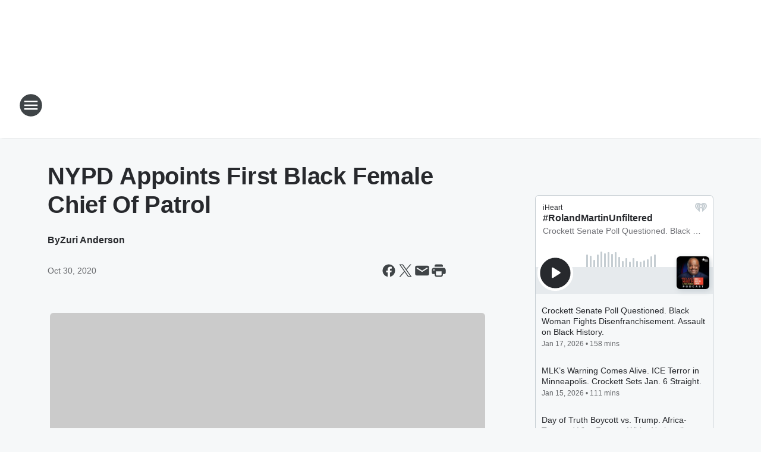

--- FILE ---
content_type: text/html; charset=utf-8
request_url: https://www.binnews.com/content/2020-10-30-nypd-appoints-first-black-female-chief-of-patrol/
body_size: 76936
content:
<!DOCTYPE html>
        <html lang="en" dir="ltr">
            <head>
                <meta charset="UTF-8">
                <meta name="viewport" content="width=device-width, initial-scale=1.0">
                
                <style>:root{--color-white:#fff;--color-black:#000;--color-red:red;--color-brand-red:#c6002b;--color-brand-grey:#939697;--palette-red-600:#c6002b;--palette-red-500:#cd212e;--palette-red-400:#e22c3a;--palette-red-300:#f4747c;--palette-red-200:#f79096;--palette-red-100:#f4adb1;--palette-orange-600:#fb6825;--palette-orange-500:#fc833e;--palette-orange-400:#fc9e65;--palette-orange-300:#fdb990;--palette-orange-200:#fdd5bb;--palette-orange-100:#fef1e8;--palette-yellow-600:#fcba38;--palette-yellow-500:#fdc64c;--palette-yellow-400:#fdd36f;--palette-yellow-300:#fddf96;--palette-yellow-200:#feecbf;--palette-yellow-100:#fff8e9;--palette-green-600:#46815a;--palette-green-500:#62aa7b;--palette-green-400:#78d297;--palette-green-300:#8bdea7;--palette-green-200:#9ce2b4;--palette-green-100:#ace7c0;--palette-blue-600:#0055b7;--palette-blue-500:#509da7;--palette-blue-400:#60bac6;--palette-blue-300:#68c8d5;--palette-blue-200:#84dae5;--palette-blue-100:#a3e2eb;--palette-purple-600:#793cb7;--palette-purple-500:#8d5bcd;--palette-purple-400:#a071dc;--palette-purple-300:#a586e5;--palette-purple-200:#b895f2;--palette-purple-100:#c7a3f5;--palette-grey-600:#27292d;--palette-grey-600-rgb:39,41,45;--palette-grey-500:#3f4447;--palette-grey-500-rgb:63,68,71;--palette-grey-400:#717277;--palette-grey-400-rgb:113,114,119;--palette-grey-300:#a9afb2;--palette-grey-300-rgb:169,175,178;--palette-grey-250:#dadfe3;--palette-grey-250-rgb:218,223,227;--palette-grey-200:#e6eaed;--palette-grey-200-rgb:230,234,237;--palette-grey-150:#edf1f3;--palette-grey-150-rgb:237,241,243;--palette-grey-100:#f6f8f9;--palette-grey-100-rgb:246,248,249;--accent-color:var(--palette-grey-600);--station-accent-background:var(--palette-grey-600);--station-accent-background-overlay:var(--accent-color);--station-accent-foreground:var(--color-white);--station-font-family:"Segoe UI",Helvetica,Arial,sans-serif,"Apple Color Emoji","Segoe UI Emoji","Segoe UI Symbol";--body-bgcolor:var(--palette-grey-100);--body-font-family:var(--station-font-family);--body-font-size:1.6rem;--body-font-size-2:1.4rem;--body-text-color:var(--palette-grey-600);--secondary-text-color:var(--palette-grey-500);--caption-text-color:var(--palette-grey-400);--default-link-color:var(--palette-grey-600);--default-link-hover-color:var(--palette-grey-500);--station-link-color:var(--accent-color);--station-link-hover-color:var(--default-link-hover-color);--content-min-width:90rem;--content-max-width:128rem;--grid-vertical-spacing:3.2rem;--base-grid-gap:1.6rem;--region-row-gap:var(--grid-vertical-spacing);--grid-gutter-width:1.6rem;--front-matter-grid-column:2;--two-column-grid-template-columns:var(--grid-gutter-width) minmax(28.8rem,1fr) var(--grid-gutter-width);--full-width-grid-template-columns:1fr;--full-width-grid-block-template-columns:var(--grid-gutter-width) minmax(28.8rem,1fr) var(--grid-gutter-width);--site-theme-overlay-opacity:0.25;--site-theme-foreground-color:var(--palette-grey-500);--site-theme-foreground-hover-color:var(--palette-grey-400);--site-theme-background-color:var(--color-white);--text-highlight-background:var(--color-black);--text-highlight-foreground:var(--color-white);--alert-background-color:var(--palette-blue-600);--alert-foreground-color:var(--color-white);--browser-checker-bg-color:var(--palette-grey-400);--browser-checker-text-color:var(--color-black);--eyebrow-text-color:var(--palette-grey-600);--byline-text-color:var(--palette-grey-600);--button-background:var(--palette-grey-600);--button-foreground:var(--color-white);--button-border:none;--button-padding:1.5rem 2.4rem;--button-radius:99.9rem;--button-font-size:1.5rem;--button-font-weight:600;--button-line-height:2rem;--button-shadow:0 0.1rem 0.3rem rgba(0,0,0,.15);--button-hover-background:var(--palette-grey-500);--button-hover-foreground:var(--color-white);--button-hover-shadow:0 0.3rem 0.5rem rgba(0,0,0,.15);--button-hover-border:var(--button-border);--button-active-background:var(--button-background);--button-active-foreground:var(--button-foreground);--button-active-shadow:var(--button-shadow);--button-active-border:var(--button-border);--button-disabled-background:var(--palette-grey-250);--button-disabled-foreground:var(--palette-grey-300);--button-disabled-shadow:none;--button-disabled-border:var(--button-border);--button-secondary-background:transparent;--button-secondary-foreground:var(--palette-grey-600);--button-secondary-border:0.1rem solid var(--palette-grey-600);--button-secondary-hover-background:var(--palette-grey-150);--button-secondary-hover-foreground:var(--button-secondary-foreground);--button-secondary-hover-border:var(--button-secondary-border);--button-secondary-active-background:var(--palette-grey-600);--button-secondary-active-foreground:var(--color-white);--button-secondary-active-border:var(--button-secondary-border);--button-customized-foreground:var(--body-text-color);--button-customized-background:transparent;--button-customized-hover-foreground:var(--body-text-color);--button-customized-hover-background:transparent;--block-theme-foreground-color:var(--body-text-color);--block-theme-background-color:var(--palette-grey-200);--block-theme-background-overlay:transparent;--heading-vertical-margin:2.4rem;--card-heading-color:var(--palette-grey-600);--card-bg-color:var(--color-white);--card-text-primary-color:var(--palette-grey-600);--card-text-secondary-color:var(--palette-grey-500);--tabs-text-default-color:var(--palette-grey-500);--tabs-text-active-color:var(--palette-grey-600);--fader-bg-color:var(--palette-grey-200);--fader-width:3.2rem;--fader-gradient:linear-gradient(to right,rgba(var(--palette-grey-200-rgb),0) 0%,var(--palette-grey-200) 90%);--viewmore-text-color:var(--palette-grey-600);--heading-text-color:var(--body-text-color);--container-max-width:128rem;--container-horizontal-margin:1.6rem;--container-block-vertical-margin:1.6rem;--container-width:calc(100vw - var(--container-horizontal-margin)*2);--container-block-width:var(--container-width);--navigation-zindex:999;--playerbar-zindex:9;--legalnotice-zindex:10;--modal-zindex:1000;--heading-font-weight:900;--heading-margin-default:0;--heading-1-font-size:3.2rem;--heading-1-line-height:3.6rem;--heading-2-font-size:2.4rem;--heading-2-line-height:2.8rem;--heading-3-font-size:2.4rem;--heading-3-line-height:2.8rem;--heading-4-font-size:1.8rem;--heading-4-line-height:2.2rem;--heading-5-font-size:1.6rem;--heading-5-line-height:2rem;--heading-6-font-size:1.4rem;--heading-6-line-height:1.6rem;--elevation-1:0 0.1rem 0.3rem rgba(0,0,0,.15);--elevation-4:0 0.3rem 0.5rem rgba(0,0,0,.15);--elevation-6:0 0.5rem 0.8rem rgba(0,0,0,.15);--elevation-8:0 0.8rem 2.4rem rgba(0,0,0,.15);--elevation-up:0 -0.1rem 0.3rem -0.3rem #000;--elevation-down:0 0.1rem 0.3rem -0.3rem #000;--weather-icon-color:var(--color-white);--arrow-icon-color:var(--color-white);--icon-default-width:2.4rem;--icon-default-height:2.4rem;--icon-primary-color:var(--palette-grey-500);--icon-secondary-color:var(--color-white);--icon-primary-hover-color:var(--palette-grey-400);--icon-secondary-hover-color:var(--color-white);--search-input-foreground:var(--palette-grey-600);--search-input-background:transparent;--search-container-background:var(--color-white);--search-input-placeholder:var(--palette-grey-400);--template-grid-height:100%}@media screen and (min-width:768px){:root{--max-gutter:calc((100% - var(--container-max-width))/2);--grid-gutter-width:minmax(2rem,var(--max-gutter));--base-grid-gap:3.2rem;--two-column-grid-template-columns:var(--grid-gutter-width) minmax(32rem,60rem) minmax(32rem,38rem) var(--grid-gutter-width)}}@media screen and (min-width:1060px){:root{--grid-gutter-width:minmax(8rem,var(--max-gutter));--two-column-grid-template-columns:var(--grid-gutter-width) minmax(52rem,90rem) 38rem var(--grid-gutter-width);--full-width-grid-block-template-columns:var(--grid-gutter-width) minmax(90rem,1fr) var(--grid-gutter-width);--container-horizontal-margin:8rem;--container-block-vertical-margin:3.2rem;--heading-1-font-size:4rem;--heading-1-line-height:4.8rem;--heading-2-font-size:3.2rem;--heading-2-line-height:3.6rem}}body.theme-night{--site-theme-foreground-color:var(--palette-grey-100);--site-theme-foreground-hover-color:var(--palette-grey-300);--site-theme-background-color:var(--color-black);--alert-background-color:var(--color-white);--alert-foreground-color:var(--color-black);--search-input-foreground:var(--site-theme-foreground-color);--search-container-background:var(--site-theme-background-color);--search-input-placeholder:var(--site-theme-foreground-hover-color);--station-accent-background:var(--color-white);--station-accent-background-overlay:var(--accent-color);--station-accent-foreground:var(--color-black);--block-theme-background-color:var(--palette-grey-600);--block-theme-background-overlay:var(--accent-color);--block-theme-foreground-color:var(--color-white)}body.theme-night .themed-block{--tabs-text-default-color:var(--palette-grey-100);--tabs-text-active-color:var(--palette-grey-200);--card-text-primary-color:var(--block-theme-foreground-color);--card-text-secondary-color:var(--block-theme-foreground-color);--viewmore-text-color:var(--block-theme-foreground-color);--icon-primary-color:var(--block-theme-foreground-color);--heading-text-color:var(--block-theme-foreground-color);--default-link-color:var(--block-theme-foreground-color);--body-text-color:var(--block-theme-foreground-color);--fader-gradient:none;--eyebrow-text-color:var(--block-theme-foreground-color);--button-background:var(--color-white);--button-foreground:var(--palette-grey-600);--button-border:none;--button-hover-background:var(--palette-grey-100);--button-hover-foreground:var(--palette-grey-600);--button-active-background:var(--button-hover-background);--button-active-foreground:var(--button-hover-foreground);--button-disabled-background:var(--palette-grey-400);--button-disabled-foreground:var(--palette-grey-300);--button-secondary-background:transparent;--button-secondary-foreground:var(--color-white);--button-secondary-border:0.1rem solid var(--palette-grey-100);--button-secondary-hover-background:var(--palette-grey-100);--button-secondary-hover-foreground:var(--palette-grey-600);--button-secondary-hover-border:var(--button-secondary-border);--button-secondary-active-background:var(--color-white);--button-secondary-active-foreground:var(--palette-grey-600);--button-secondary-active-border:var(--button-secondary-border)}body.template-coast{--accent-color:var(--palette-grey-100);--body-bgcolor:var(--color-black);--body-text-color:var(--color-white);--card-heading-color:var(--color-white);--card-bg-color:transparent;--card-text-primary-color:var(--color-white);--card-text-secondary-color:var(--palette-grey-100);--heading-text-color:var(--body-text-color);--tabs-text-default-color:var(--color-white);--tabs-text-active-color:var(--palette-grey-100);--button-customized-foreground:var(--default-link-color);--button-customized-hover-foreground:var(--default-link-hover-color)}.card-title{font-size:var(--heading-4-font-size);font-weight:var(--heading-font-weight);line-height:var(--heading-4-line-height)}.alerts:not(:empty),.themed-block{background-color:var(--block-theme-background-color);max-width:none;position:relative}.theme-night .alerts:not(:empty)>*,.theme-night .themed-block>*{position:relative;z-index:1}.theme-night .alerts:not(:empty):before,.theme-night .themed-block:before{background-color:var(--block-theme-background-overlay);content:"";display:inline-flex;height:100%;left:0;opacity:var(--site-theme-overlay-opacity);position:absolute;top:0;width:100%;z-index:0}.subheading{color:var(--secondary-text-color)}.caption{color:var(--caption-text-color)}.scroll-blocker{background-color:rgba(0,0,0,.7);height:100vh;left:0;opacity:0;position:fixed;top:0;transition:visibility 0s ease-in-out,opacity .3s;visibility:hidden;width:100%;z-index:10}.no-content{display:none}.hidden{display:none!important}.search-button{background-color:transparent;border:none;cursor:pointer;line-height:0;margin:0;padding:0}.search-button svg .primary-path{fill:var(--icon-primary-color)}.search-button:active svg .primary-path,.search-button:hover svg .primary-path{fill:var(--icon-primary-hover-color)}.text-default{color:var(--palette-grey-500)}.text-headline{color:var(--palette-grey-600)}.text-caption{color:var(--palette-grey-400)}.text-on-dark{color:#fff}.text-on-light{color:var(--palette-grey-500)}.text-inactive{color:var(--palette-grey-300)}.text-link{color:var(--palette-red-400)}.bg-default{background-color:var(--palette-grey-100)}.bg-light{background-color:#fff}.bg-dark{background-color:var(--palette-grey-600)}.bg-inactive{background-color:var(--palette-grey-300)}.bg-selected{background-color:var(--palette-red-400)}.border-default{border-color:var(--palette-grey-300)}.border-neutral-light{border-color:var(--palette-grey-200)}.border-neutral-dark{border-color:var(--palette-grey-400)}.border-dark{border-color:var(--palette-grey-500)}.card{box-shadow:var(--elevation-1)}.card:hover{box-shadow:var(--elevation-4)}.menu{box-shadow:var(--elevation-6)}.dialog{box-shadow:var(--elevation-8)}.elevation-01,.navigation-bar{box-shadow:var(--elevation-1)}.elevation-01,.elevation-04{border-radius:.6rem}.elevation-04{box-shadow:var(--elevation-4)}.elevation-06{border-radius:.6rem;box-shadow:var(--elevation-6)}.elevation-08{border-radius:.6rem;box-shadow:var(--elevation-8)}.elevation-up{border-radius:.6rem;box-shadow:var(--elevation-up)}.img-responsive{height:auto;max-width:100%}.warning-text{background:var(--palette-yellow-300);border-radius:.6rem;box-shadow:0 .4rem .4rem rgba(0,0,0,.1);color:var(--palette-grey-600);display:flex;font-size:1.6rem;font-weight:400;gap:.8rem;padding:1.6rem;width:100%}.warning-text:before{content:url("data:image/svg+xml;utf8,<svg xmlns='http://www.w3.org/2000/svg' fill='brown'><path d='M11.777.465a.882.882 0 00-1.554 0L.122 18.605C-.224 19.225.208 20 .899 20H21.1c.691 0 1.123-.775.777-1.395L11.777.465zM11 12.5c-.55 0-1-.45-1-1v-4c0-.55.45-1 1-1s1 .45 1 1v4c0 .55-.45 1-1 1zm0 4a1 1 0 110-2 1 1 0 010 2z' /></svg>");display:block;height:2rem;width:2.2rem}.fader{position:relative}.fader:after{background:var(--fader-gradient);content:"";display:inline-block;height:100%;position:absolute;right:-.1rem;top:-.1rem;width:var(--fader-width)}.fader .fade{display:none}.alerts:not(:empty){margin-bottom:-.1rem;padding:2.4rem 0}hr.divider{background-color:var(--palette-grey-300);border:none;height:.1rem;margin:0}hr.dark{background:var(--palette-grey-400)}html{font-size:10px;margin:0;max-width:100vw;padding:0;width:100%}html *{box-sizing:border-box}@-moz-document url-prefix(){body{font-weight:lighter}}body{background-color:var(--body-bgcolor);color:var(--body-text-color);font-family:var(--body-font-family);font-size:var(--body-font-size);margin:0;overflow:hidden;overflow-anchor:none;padding:0;position:relative;width:100%}body.no-scroll{height:100vh;overflow:hidden}body.no-scroll .scroll-blocker{opacity:1;visibility:visible}a{color:var(--default-link-color)}a.next-page{height:.1rem;visibility:hidden}h1,h2,h3,h4,h5,h6{color:var(--heading-text-color);font-weight:var(--heading-font-weight);margin:var(--heading-margin-default)}h1,h2,h3,h4{letter-spacing:-.02rem}h1{font-size:var(--heading-1-font-size);line-height:var(--heading-1-line-height)}h2{font-size:var(--heading-2-font-size);line-height:var(--heading-2-line-height)}h3{font-size:var(--heading-3-font-size);line-height:var(--heading-3-line-height)}h4{font-size:var(--heading-4-font-size);line-height:var(--heading-4-line-height)}h5{font-size:var(--heading-5-font-size);line-height:var(--heading-5-line-height)}h6{font-size:var(--heading-6-font-size);line-height:var(--heading-6-line-height)}figure{margin:0 auto}[type=email],[type=number],[type=password],input[type=text]{background:#fff;border:.1rem solid #717277;border-radius:.6rem}.tabbed-item:focus{background-color:#ff0!important;outline:.2rem dashed red!important}button{font-family:var(--body-font-family)}svg .primary-path{fill:var(--icon-primary-color)}svg .secondary-path{fill:var(--icon-secondary-color)}::selection{background-color:var(--text-highlight-background);color:var(--text-highlight-foreground)}@media print{@page{size:A4 portrait;margin:1cm}::-webkit-scrollbar{display:none}body{background:#fff!important;color:#000;font:13pt Georgia,Times New Roman,Times,serif;line-height:1.3;margin:0}#app{display:block;height:100%;width:auto}h1{font-size:24pt}h2,h3,h4{font-size:14pt;margin-top:2.5rem}h1,h2,h3,h4,h5,h6{page-break-after:avoid}a,blockquote,h1,h2,h3,h4,h5,h6,img,p{page-break-inside:avoid}img{page-break-after:avoid}pre,table{page-break-inside:avoid}a,a:link,a:visited{background:transparent;color:#520;font-weight:700;text-align:left;text-decoration:underline}a[href^="#"]{font-weight:400;text-decoration:none}a:after>img,article a[href^="#"]:after{content:""}address,blockquote,dd,dt,li,p{font-size:100%}ol,ul{list-style:square;margin-bottom:20pt;margin-left:18pt}li{line-height:1.6em}.component-site-header{display:block;position:relative}.component-site-header .main-header-items{display:block;width:100%}iframe{height:0!important;line-height:0pt!important;overflow:hidden!important;white-space:nowrap;width:0!important}.component-ad-unit,.component-pushdown,.component-recommendation,.component-social-network-icons,.footer-national-links,.lower-footer-national-links,.nav-toggler,.search-user-container,.share-icons,iframe,nav{display:none}}.component-app{background-color:pink;display:flex;flex-direction:column}.template-grid{display:grid;grid-template-areas:"router-outlet" "player-bar";grid-template-columns:1fr;grid-template-rows:1fr auto;height:100vh;height:var(--template-grid-height);overflow:hidden}.template-grid>.component-routes{grid-area:router-outlet;overflow:auto}.template-grid>.ihr-player-bar{grid-area:player-bar}
/*# sourceMappingURL=local-critical-style.5a54a2ee878d2c1e77ca.css.map*/</style>
                <link rel="preconnect" href="https://static.inferno.iheart.com" data-reactroot=""/><link rel="preconnect" href="https://i.iheart.com" data-reactroot=""/><link rel="preconnect" href="https://webapi.radioedit.iheart.com" data-reactroot=""/><link rel="preconnect" href="https://us.api.iheart.com" data-reactroot=""/><link rel="preconnect" href="https://https://cdn.cookielaw.org" data-reactroot=""/><link rel="preconnect" href="https://www.iheart.com" data-reactroot=""/><link rel="dns-prefetch" href="https://static.inferno.iheart.com" data-reactroot=""/><link rel="preload" href="https://cdn.cookielaw.org/consent/7d044e9d-e966-4b73-b448-a29d06f71027/otSDKStub.js" as="script" data-reactroot=""/><link rel="preload" href="https://cdn.cookielaw.org/opt-out/otCCPAiab.js" as="script" data-reactroot=""/>
                
                <link data-chunk="bundle" rel="stylesheet" href="https://static.inferno.iheart.com/inferno/styles/bundle.ae0ba735483751a796dd.css">
<link data-chunk="local" rel="stylesheet" href="https://static.inferno.iheart.com/inferno/styles/local.bc06f128f534d4a5d747.css">
<link data-chunk="FrontMatter-component" rel="stylesheet" href="https://static.inferno.iheart.com/inferno/styles/FrontMatter-component.2085be03ea772e448ffc.css">
<link data-chunk="Heading-component" rel="stylesheet" href="https://static.inferno.iheart.com/inferno/styles/Heading-component.d79a5c95e6ef67a97bca.css">
<link data-chunk="AssetLegacy-component" rel="stylesheet" href="https://static.inferno.iheart.com/inferno/styles/AssetLegacy-component.2f0669b2b350b143ab90.css">
<link data-chunk="ImageAsset-component" rel="stylesheet" href="https://static.inferno.iheart.com/inferno/styles/ImageAsset-component.2b71f0129af91cbf9c50.css">
<link data-chunk="HtmlEmbedLegacy-component" rel="stylesheet" href="https://static.inferno.iheart.com/inferno/styles/HtmlEmbedLegacy-component.b4b15f07245686764032.css">
<link data-chunk="core-page-blocks-recommendation-Recommendation-component" rel="stylesheet" href="https://static.inferno.iheart.com/inferno/styles/core-page-blocks-recommendation-Recommendation-component.2fbf0f823711108d2479.css">
<link data-chunk="core-page-blocks-datasource-DatasourceLoader-component" rel="stylesheet" href="https://static.inferno.iheart.com/inferno/styles/core-page-blocks-datasource-DatasourceLoader-component.ed118ca85e0cefc658b6.css">
                <style data-reactroot="">:root {
        --station-font-family: "Roboto","Segoe UI",Helvetica,Arial,sans-serif,"Apple Color Emoji","Segoe UI Emoji","Segoe UI Symbol";
        --gradient-start: hsl(347,76.3%,35%);
        --gradient-stop: hsl(347,76.3%,29%);
        
                --accent-color: #D81D45;
            
        
             --darkFooterColor: hsl(347,76.3%,33%);
             
        --premiere-footer-dark-color:var(--darkFooterColor);
    }</style>
                
                <title data-rh="true">NYPD Appoints First Black Female Chief Of Patrol  | BIN: Black Information Network</title>
                <link data-rh="true" rel="shortcut icon" type="" title="" href="https://i.iheart.com/v3/re/assets.brands/5ef64ed0877df3bdffa33e86?ops=gravity(%22center%22),contain(32,32),quality(65)"/><link data-rh="true" rel="apple-touch-icon" type="" title="" href="https://i.iheart.com/v3/re/assets.brands/5ef64ed0877df3bdffa33e86?ops=new(),flood(%22white%22),swap(),merge(%22over%22),gravity(%22center%22),contain(167,167),quality(80),format(%22png%22)"/><link data-rh="true" rel="image_src" type="" title="" href="https://i.iheart.com/v3/re/new_assets/5f9c2a107afff9bf3e765e02?ops=gravity(%22north%22),fit(1200,675),quality(65)"/><link data-rh="true" rel="canonical" type="" title="" href="https://www.binnews.com/content/2020-10-30-nypd-appoints-first-black-female-chief-of-patrol/"/><link data-rh="true" rel="amphtml" type="" title="" href="https://www.binnews.com/alternate/amp/2020-10-30-nypd-appoints-first-black-female-chief-of-patrol/"/>
                <meta data-rh="true" property="og:locale" content="en_us"/><meta data-rh="true" name="msapplication-TileColor" content="#fff"/><meta data-rh="true" name="msvalidate.01" content="E98E323249F89ACF6294F958692E230B"/><meta data-rh="true" name="format-detection" content="telephone=no"/><meta data-rh="true" name="theme-color" content="#D81D45"/><meta data-rh="true" property="og:title" content="NYPD Appoints First Black Female Chief Of Patrol  | BIN: Black Information Network"/><meta data-rh="true" property="twitter:title" content="NYPD Appoints First Black Female Chief Of Patrol  | BIN: Black Information Network"/><meta data-rh="true" itemprop="name" content="NYPD Appoints First Black Female Chief Of Patrol  | BIN: Black Information Network"/><meta data-rh="true" name="description" content="Chief Juanita Holmes said she will address race relations in the city by &quot;strengthening&quot; relationships. "/><meta data-rh="true" property="og:description" content="Chief Juanita Holmes said she will address race relations in the city by &quot;strengthening&quot; relationships. "/><meta data-rh="true" property="twitter:description" content="Chief Juanita Holmes said she will address race relations in the city by &quot;strengthening&quot; relationships. "/><meta data-rh="true" itemprop="description" content="Chief Juanita Holmes said she will address race relations in the city by &quot;strengthening&quot; relationships. "/><meta data-rh="true" name="keywords" content="race relations, Juanita Holmes, Bill de Blasio, NYPD, New York, Police"/><meta data-rh="true" property="og:url" content="https://www.binnews.com/content/2020-10-30-nypd-appoints-first-black-female-chief-of-patrol/"/><meta data-rh="true" property="twitter:url" content="https://www.binnews.com/content/2020-10-30-nypd-appoints-first-black-female-chief-of-patrol/"/><meta data-rh="true" itemprop="url" content="https://www.binnews.com/content/2020-10-30-nypd-appoints-first-black-female-chief-of-patrol/"/><meta data-rh="true" name="thumbnail" content="https://i.iheart.com/v3/re/new_assets/5f9c2a107afff9bf3e765e02?ops=gravity(%22north%22),fit(1200,675),quality(65)"/><meta data-rh="true" property="og:image" content="https://i.iheart.com/v3/re/new_assets/5f9c2a107afff9bf3e765e02?ops=gravity(%22north%22),fit(1200,675),quality(65)"/><meta data-rh="true" property="og:image:width" content="1200"/><meta data-rh="true" property="og:image:height" content="675"/><meta data-rh="true" property="twitter:image" content="https://i.iheart.com/v3/re/new_assets/5f9c2a107afff9bf3e765e02?ops=gravity(%22north%22),fit(1200,675),quality(65)"/><meta data-rh="true" itemprop="image" content="https://i.iheart.com/v3/re/new_assets/5f9c2a107afff9bf3e765e02?ops=gravity(%22north%22),fit(1200,675),quality(65)"/><meta data-rh="true" name="msapplication-TileImage" content="https://i.iheart.com/v3/re/new_assets/5f9c2a107afff9bf3e765e02?ops=gravity(%22north%22),fit(1200,675),quality(65)"/><meta data-rh="true" property="twitter:card" content="summary_large_image"/><meta data-rh="true" property="twitter:site" content="@blackinfonet"/><meta data-rh="true" property="twitter:creator" content="@blackinfonet"/><meta data-rh="true" property="twitter:domain" content="www.binnews.com"/><meta data-rh="true" property="og:site_name" content="BIN: Black Information Network"/><meta data-rh="true" name="application-name" content="BIN: Black Information Network"/><meta data-rh="true" name="google-site-verification" content="p2FWrUKxtwBmQgHV4CjD80oKdZZBjmMNByoWvZMsYso"/><meta data-rh="true" property="twitter:tile:image:alt" content="Chief Juanita Holmes said she will address race relations in the city by &quot;strengthening&quot; relationships. "/><meta data-rh="true" property="twitter::tile:image" content="https://i.iheart.com/v3/re/new_assets/5f9c2a107afff9bf3e765e02?ops=gravity(%22north%22),fit(1200,675),quality(65)"/><meta data-rh="true" property="og:type" content="article"/><meta data-rh="true" property="twitter:tile:template:testing" content="1"/><meta data-rh="true" name="robots" content="max-image-preview:large"/>
                
            </head>
            <body class="theme-light template-default">
                <div id="app"><div class="component-template template-grid" data-reactroot=""><div class="component-routes"><div class="component-pushdown"><div tabindex="-1" class="component-ad-unit lazy-load" data-position="3330" data-split="50" id="dfp-ad-3330-ad:top-leaderboard"></div></div><header class="component-site-header"><section class="main-header-items"><button aria-label="Open Site Navigation" class="nav-toggler" tabindex="0"><svg tabindex="-1" focusable="false" class="svg-icon icon-hamburger" width="32px" height="32px" viewBox="0 0 32 32" fill="none" xmlns="http://www.w3.org/2000/svg"><circle cx="16" cy="16" r="15" fill="none" stroke="none" stroke-width="2"></circle><path fill-rule="evenodd" clip-rule="evenodd" tabindex="-1" class="primary-path" fill="none" d="M7 22h18v-2H7v2zm0-5h18v-2H7v2zm0-7v2h18v-2H7z"></path></svg></button><nav class="" tabindex="-1" aria-hidden="true" aria-label="Primary Site Navigation" id="component-site-nav"><header class="navbar-header"><figure class="component-station-logo"><a aria-label="Station Link" tabindex="0" href="/"><img src="https://i.iheart.com/v3/re/assets.brands/5f46b85ccee3b76b073b58f3?ops=gravity(%22center%22),contain(180,60)&amp;quality=80" data-src="https://i.iheart.com/v3/re/assets.brands/5f46b85ccee3b76b073b58f3?ops=gravity(%22center%22),contain(180,60)&amp;quality=80" data-srcset="https://i.iheart.com/v3/re/assets.brands/5f46b85ccee3b76b073b58f3?ops=gravity(%22center%22),contain(180,60)&amp;quality=80 1x,https://i.iheart.com/v3/re/assets.brands/5f46b85ccee3b76b073b58f3?ops=gravity(%22center%22),contain(360,120)&amp;quality=80 2x" sizes="" alt="BIN: Black Information Network - Because Truth Matters" class="lazyload" srcSet="https://i.iheart.com/v3/re/assets.brands/5f46b85ccee3b76b073b58f3?ops=gravity(%22center%22),contain(180,60)&amp;quality=80 1x,https://i.iheart.com/v3/re/assets.brands/5f46b85ccee3b76b073b58f3?ops=gravity(%22center%22),contain(360,120)&amp;quality=80 2x" width="180" height="60"/></a></figure><button class="CloseButton-module_close_4S+oa undefined" aria-label="Close Site Navigation" tabindex="0"><svg class="svg-icon icon-close" focusable="false" tabindex="-1" aria-hidden="true" width="24" height="24" viewBox="0 0 24 24" fill="none" xmlns="http://www.w3.org/2000/svg"><path aria-hidden="true" focusable="false" tabindex="-1" class="primary-path" d="M18.3 5.70997C17.91 5.31997 17.28 5.31997 16.89 5.70997L12 10.59L7.10997 5.69997C6.71997 5.30997 6.08997 5.30997 5.69997 5.69997C5.30997 6.08997 5.30997 6.71997 5.69997 7.10997L10.59 12L5.69997 16.89C5.30997 17.28 5.30997 17.91 5.69997 18.3C6.08997 18.69 6.71997 18.69 7.10997 18.3L12 13.41L16.89 18.3C17.28 18.69 17.91 18.69 18.3 18.3C18.69 17.91 18.69 17.28 18.3 16.89L13.41 12L18.3 7.10997C18.68 6.72997 18.68 6.08997 18.3 5.70997Z" fill="#3F4447"></path></svg></button></header><hr class="divider"/><section class="nav-inner-wrapper"><ul style="max-height:calc(100vh - 100px)" class="menu-container main-nav"><li class="menu-top-label"><button aria-label="Listen" class="button-text" tabindex="0"><span class="menu-label">Listen</span></button></li><li class="menu-top-label"><a aria-label="Black America&#x27;s Election HQ" tabindex="0" href="/featured/bin-election-coverage/">Black America&#x27;s Election HQ</a></li><li class="menu-top-label"><a aria-label="Our Founding Partner" tabindex="0" href="/partners/">Our Founding Partner</a></li><li class="menu-top-label"><a aria-label="Our Voices" tabindex="0" href="/featured/our-voices-2025/">Our Voices</a></li><li class="menu-top-label"><a aria-label="Lock It and Store It!" tabindex="0" href="/featured/gun-safety/">Lock It and Store It!</a></li><li class="menu-top-label"><a aria-label="Saving Black Moms" tabindex="0" href="/featured/saving-black-moms/">Saving Black Moms</a></li><li class="menu-top-label"><a aria-label="BIN: Black Information Network Stations" tabindex="0" href="/stations/">BIN: Black Information Network Stations</a></li><li class="menu-top-label"><a aria-label="BIN: Black Information Network Team" tabindex="0" href="/team/">BIN: Black Information Network Team</a></li><li class="menu-top-label"><a tabindex="0" href="/contact/">Contact</a></li><li class="menu-top-label"><a tabindex="0" href="/newsletter/">Newsletter</a></li><ul class="component-social-icons"><li class="icon-container"><a href="//www.facebook.com/BlackInformationNetwork" aria-label="Visit us on facebook" target="_blank" rel="noopener"><svg tabindex="-1" focusable="false" class="svg-icon icon-facebook" width="24" height="24" viewBox="0 0 24 24" xmlns="http://www.w3.org/2000/svg" fill="none"><path class="primary-path" tabindex="-1" d="M21 12C21 7.02891 16.9711 3 12 3C7.02891 3 3 7.02891 3 12C3 16.493 6.29062 20.216 10.5938 20.891V14.6016H8.30859V12H10.5938V10.0172C10.5938 7.76191 11.9367 6.51562 13.9934 6.51562C14.9777 6.51562 16.0078 6.69141 16.0078 6.69141V8.90625H14.8723C13.7543 8.90625 13.4062 9.60059 13.4062 10.3125V12H15.9023L15.5033 14.6016H13.4062V20.891C17.7094 20.216 21 16.493 21 12Z" fill="#27292D"></path><path class="secondary-path" tabindex="-1" d="M15.5033 14.6016L15.9023 12H13.4062V10.3125C13.4062 9.60059 13.7543 8.90625 14.8723 8.90625H16.0078V6.69141C16.0078 6.69141 14.9777 6.51562 13.9934 6.51562C11.9367 6.51562 10.5938 7.76191 10.5938 10.0172V12H8.30859V14.6016H10.5938V20.891C11.0525 20.9631 11.5219 21 12 21C12.4781 21 12.9475 20.9631 13.4062 20.891V14.6016H15.5033Z" fill="white"></path></svg></a></li><li class="icon-container"><a href="//www.x.com/blackinfonet" aria-label="Visit us on X" target="_blank" rel="noopener"><svg tabindex="-1" focusable="false" class="svg-icon icon-twitter" xmlns="http://www.w3.org/2000/svg" width="24" height="24" viewBox="0 0 24 24" fill="none"><path class="primary-path" d="M13.7124 10.6218L20.4133 3H18.8254L13.0071 9.61788L8.35992 3H3L10.0274 13.0074L3 21H4.58799L10.7324 14.0113L15.6401 21H21L13.7124 10.6218ZM11.5375 13.0956L10.8255 12.0991L5.16017 4.16971H7.59922L12.1712 10.5689L12.8832 11.5655L18.8262 19.8835H16.3871L11.5375 13.0956Z" fill="#27292D"></path></svg></a></li><li class="icon-container"><a href="//www.instagram.com/BlackInformationNetwork" aria-label="Visit us on instagram" target="_blank" rel="noopener"><svg tabindex="-1" focusable="false" class="svg-icon icon-instagram" width="24" height="24" viewBox="0 0 24 24" fill="none" xmlns="http://www.w3.org/2000/svg"><path class="primary-path" tabindex="-1" fill-rule="evenodd" clip-rule="evenodd" d="M12.0001 7.37836C11.086 7.37836 10.1924 7.64941 9.43242 8.15724C8.6724 8.66508 8.08003 9.38688 7.73023 10.2314C7.38043 11.0759 7.28891 12.0051 7.46723 12.9016C7.64556 13.7981 8.08573 14.6216 8.73208 15.268C9.37842 15.9143 10.2019 16.3545 11.0984 16.5328C11.9949 16.7112 12.9242 16.6196 13.7687 16.2698C14.6132 15.92 15.335 15.3277 15.8428 14.5676C16.3506 13.8076 16.6217 12.9141 16.6217 12C16.6217 10.7743 16.1348 9.59873 15.2681 8.732C14.4013 7.86528 13.2258 7.37836 12.0001 7.37836ZM12.0001 15C11.4067 15 10.8267 14.824 10.3334 14.4944C9.84003 14.1647 9.45553 13.6962 9.22847 13.148C9.00141 12.5998 8.94201 11.9966 9.05777 11.4147C9.17353 10.8328 9.45925 10.2982 9.87881 9.87867C10.2984 9.45912 10.8329 9.17341 11.4148 9.05765C11.9968 8.9419 12.6 9.00131 13.1482 9.22838C13.6963 9.45544 14.1649 9.83995 14.4945 10.3333C14.8241 10.8266 15.0001 11.4067 15.0001 12C15.0001 12.7956 14.684 13.5587 14.1214 14.1213C13.5588 14.6839 12.7957 15 12.0001 15Z" fill="#27292D"></path><path class="primary-path" tabindex="-1" d="M17.8842 7.19576C17.8842 7.79222 17.4007 8.27575 16.8042 8.27575C16.2078 8.27575 15.7243 7.79222 15.7243 7.19576C15.7243 6.5993 16.2078 6.11578 16.8042 6.11578C17.4007 6.11578 17.8842 6.5993 17.8842 7.19576Z" fill="#27292D"></path><path class="primary-path" tabindex="-1" fill-rule="evenodd" clip-rule="evenodd" d="M12 3C9.55581 3 9.24921 3.01036 8.28942 3.05416C7.33144 3.09789 6.67723 3.25001 6.10476 3.47251C5.50424 3.69849 4.96024 4.05275 4.51069 4.51058C4.05276 4.9601 3.6984 5.50411 3.47233 6.10466C3.25001 6.67716 3.09789 7.33137 3.05434 8.28935C3.01036 9.24915 3 9.55575 3 12C3 14.4443 3.01036 14.7509 3.05434 15.7107C3.09807 16.6687 3.25019 17.3229 3.47268 17.8953C3.69867 18.4959 4.05293 19.0399 4.51076 19.4894C4.96031 19.9472 5.50431 20.3015 6.10484 20.5275C6.67734 20.75 7.33154 20.9021 8.28949 20.9458C9.24944 20.9896 9.55592 21 12.0002 21C14.4444 21 14.751 20.9896 15.7108 20.9458C16.6688 20.9021 17.323 20.75 17.8955 20.5275C18.4933 20.2963 19.0363 19.9427 19.4896 19.4894C19.9428 19.0362 20.2964 18.4932 20.5276 17.8953C20.7501 17.3228 20.9023 16.6686 20.946 15.7107C20.9898 14.7507 21.0001 14.4443 21.0001 12C21.0001 9.55578 20.9898 9.24915 20.946 8.28935C20.9023 7.33137 20.7501 6.67716 20.5276 6.10469C20.3017 5.50417 19.9474 4.96016 19.4896 4.51062C19.04 4.0527 18.496 3.69836 17.8954 3.47233C17.3229 3.25001 16.6687 3.09789 15.7107 3.05434C14.7509 3.01036 14.4443 3 12 3ZM12 4.62165C14.4031 4.62165 14.6878 4.63084 15.6369 4.67414C16.5144 4.71418 16.9909 4.86077 17.308 4.98402C17.699 5.1283 18.0526 5.35835 18.3429 5.65727C18.6418 5.94757 18.8718 6.30118 19.0161 6.69209C19.1394 7.00923 19.286 7.48577 19.326 8.36326C19.3693 9.31231 19.3785 9.59694 19.3785 12.0001C19.3785 14.4033 19.3693 14.6879 19.326 15.637C19.286 16.5145 19.1393 16.991 19.0161 17.3082C18.8664 17.6963 18.6371 18.0488 18.3429 18.343C18.0487 18.6372 17.6962 18.8665 17.308 19.0162C16.9909 19.1395 16.5144 19.2861 15.6369 19.3261C14.688 19.3694 14.4034 19.3786 12 19.3786C9.59665 19.3786 9.31213 19.3694 8.36316 19.3261C7.48566 19.2861 7.00916 19.1395 6.69199 19.0162C6.30107 18.872 5.94747 18.6419 5.65716 18.343C5.35824 18.0527 5.12819 17.6991 4.98391 17.3082C4.86066 16.991 4.71404 16.5145 4.67403 15.637C4.63073 14.688 4.62155 14.4033 4.62155 12.0001C4.62155 9.59694 4.63073 9.31238 4.67403 8.36326C4.71408 7.48577 4.86066 7.00926 4.98391 6.69209C5.12821 6.30116 5.35828 5.94754 5.65723 5.65723C5.94754 5.35832 6.30115 5.12826 6.69206 4.98398C7.00919 4.86073 7.48574 4.71411 8.36323 4.6741C9.31228 4.6308 9.59683 4.62165 12 4.62165Z" fill="#27292D"></path></svg></a></li><li class="icon-container"><a href="//www.tiktok.com/@blackinformationnetwork" aria-label="Visit us on tiktok" target="_blank" rel="noopener"><svg tabindex="-1" focusable="false" class="svg-icon icon-tiktok" width="24" height="24" viewBox="0 0 24 24" xmlns="http://www.w3.org/2000/svg"><path class="primary-path" tabindex="-1" d="M20.7501 6.91071C19.5331 6.84196 18.3823 6.33443 17.5108 5.48214C17.0478 5.03475 16.683 4.49596 16.4394 3.9C16.1913 3.30286 16.0697 2.66078 16.0822 2.01428H12.5822V15.0179C12.5822 17.2143 11.2751 18.5107 9.65367 18.5107C9.26383 18.5197 8.87615 18.4504 8.5136 18.3068C8.15104 18.1633 7.82097 17.9484 7.54296 17.675C7.2645 17.4005 7.04247 17.0741 6.88939 16.7143C6.73851 16.3534 6.66081 15.9661 6.66081 15.575C6.66081 15.1838 6.73851 14.7966 6.88939 14.4357C7.04247 14.0759 7.2645 13.7495 7.54296 13.475C7.82097 13.2016 8.15104 12.9867 8.5136 12.8432C8.87615 12.6996 9.26383 12.6303 9.65367 12.6393C9.97636 12.6414 10.2964 12.6981 10.6001 12.8071V9.23571C10.2892 9.169 9.97165 9.13784 9.65367 9.14285C8.38222 9.14285 7.13932 9.51988 6.08215 10.2263C5.02498 10.9326 4.20101 11.9366 3.71445 13.1113C3.22788 14.286 3.10058 15.5786 3.34862 16.8256C3.59667 18.0726 4.20893 19.2181 5.10799 20.1171C6.00704 21.0162 7.1525 21.6284 8.39952 21.8765C9.64654 22.1245 10.9391 21.9972 12.1138 21.5107C13.2884 21.0241 14.2925 20.2001 14.9988 19.1429C15.7052 18.0858 16.0822 16.8429 16.0822 15.5714V8.78571C17.4634 9.70742 19.0897 10.1927 20.7501 10.1786V6.91071Z" fill="#27292D"></path></svg></a></li></ul></ul></section><footer class="navbar-footer"></footer></nav><figure class="component-station-logo"><a aria-label="Station Link" tabindex="0" href="/"><img src="https://i.iheart.com/v3/re/assets.brands/5f46b85ccee3b76b073b58f3?ops=gravity(%22center%22),contain(180,60)&amp;quality=80" data-src="https://i.iheart.com/v3/re/assets.brands/5f46b85ccee3b76b073b58f3?ops=gravity(%22center%22),contain(180,60)&amp;quality=80" data-srcset="https://i.iheart.com/v3/re/assets.brands/5f46b85ccee3b76b073b58f3?ops=gravity(%22center%22),contain(180,60)&amp;quality=80 1x,https://i.iheart.com/v3/re/assets.brands/5f46b85ccee3b76b073b58f3?ops=gravity(%22center%22),contain(360,120)&amp;quality=80 2x" sizes="" alt="BIN: Black Information Network - Because Truth Matters" class="lazyload" srcSet="https://i.iheart.com/v3/re/assets.brands/5f46b85ccee3b76b073b58f3?ops=gravity(%22center%22),contain(180,60)&amp;quality=80 1x,https://i.iheart.com/v3/re/assets.brands/5f46b85ccee3b76b073b58f3?ops=gravity(%22center%22),contain(360,120)&amp;quality=80 2x" width="180" height="60"/></a></figure><section class="listen-user-container"><div class="header-user"></div></section></section></header><main class="component-page layout-detail two-column page-detail bin-fl"><div class="alerts"></div><div class="page-gutter gutter-left"> </div><section class="col-left"><div class="component-region region-main-content"><div class="component-container content-layout-container block"><header class="content-header"><header class="component-heading"><h1 class="heading-title">NYPD Appoints First Black Female Chief Of Patrol </h1></header><figure class="component-byline-display"><figcaption><span class="author-block">By <span class="author"> <!-- -->Zuri Anderson</span></span><div class="date-block"><time class="card-date" dateTime="1604069640000">Oct 30, 2020</time></div><div class="share-icons"><button data-platform="facebook" aria-label="Share this page on Facebook" class="react-share__ShareButton" style="background-color:transparent;border:none;padding:0;font:inherit;color:inherit;cursor:pointer"><svg tabindex="-1" focusable="false" class="svg-icon icon-facebook" width="24" height="24" viewBox="0 0 24 24" xmlns="http://www.w3.org/2000/svg" fill="none"><path class="primary-path" tabindex="-1" d="M21 12C21 7.02891 16.9711 3 12 3C7.02891 3 3 7.02891 3 12C3 16.493 6.29062 20.216 10.5938 20.891V14.6016H8.30859V12H10.5938V10.0172C10.5938 7.76191 11.9367 6.51562 13.9934 6.51562C14.9777 6.51562 16.0078 6.69141 16.0078 6.69141V8.90625H14.8723C13.7543 8.90625 13.4062 9.60059 13.4062 10.3125V12H15.9023L15.5033 14.6016H13.4062V20.891C17.7094 20.216 21 16.493 21 12Z" fill="#27292D"></path><path class="secondary-path" tabindex="-1" d="M15.5033 14.6016L15.9023 12H13.4062V10.3125C13.4062 9.60059 13.7543 8.90625 14.8723 8.90625H16.0078V6.69141C16.0078 6.69141 14.9777 6.51562 13.9934 6.51562C11.9367 6.51562 10.5938 7.76191 10.5938 10.0172V12H8.30859V14.6016H10.5938V20.891C11.0525 20.9631 11.5219 21 12 21C12.4781 21 12.9475 20.9631 13.4062 20.891V14.6016H15.5033Z" fill="white"></path></svg></button><button data-platform="x" aria-label="Share this page on X" class="react-share__ShareButton" style="background-color:transparent;border:none;padding:0;font:inherit;color:inherit;cursor:pointer"><svg tabindex="-1" focusable="false" class="svg-icon icon-twitter" xmlns="http://www.w3.org/2000/svg" width="24" height="24" viewBox="0 0 24 24" fill="none"><path class="primary-path" d="M13.7124 10.6218L20.4133 3H18.8254L13.0071 9.61788L8.35992 3H3L10.0274 13.0074L3 21H4.58799L10.7324 14.0113L15.6401 21H21L13.7124 10.6218ZM11.5375 13.0956L10.8255 12.0991L5.16017 4.16971H7.59922L12.1712 10.5689L12.8832 11.5655L18.8262 19.8835H16.3871L11.5375 13.0956Z" fill="#27292D"></path></svg></button><button data-platform="email" class="custom-button email-button" aria-label="Share this page in Email"><svg tabindex="-1" focusable="false" class="svg-icon icon-email" width="24" height="24" viewBox="0 0 24 24" fill="none" xmlns="http://www.w3.org/2000/svg"><path class="primary-path" d="M20 5H4C2.9 5 2.01 5.9 2.01 7L2 17C2 18.1 2.9 19 4 19H20C21.1 19 22 18.1 22 17V7C22 5.9 21.1 5 20 5ZM19.6 9.25L12.53 13.67C12.21 13.87 11.79 13.87 11.47 13.67L4.4 9.25C4.15 9.09 4 8.82 4 8.53C4 7.86 4.73 7.46 5.3 7.81L12 12L18.7 7.81C19.27 7.46 20 7.86 20 8.53C20 8.82 19.85 9.09 19.6 9.25Z" fill="#27292D"></path></svg></button><button data-platform="print" class="custom-button printer-button" aria-label="Print this page"><svg tabindex="-1" focusable="false" class="svg-icon icon-print" width="24" height="24" viewBox="0 0 24 24" fill="none" xmlns="http://www.w3.org/2000/svg"><path class="primary-path" d="M6 5C6 3.89543 6.89543 3 8 3H16C17.1046 3 18 3.89543 18 5V6.5H6V5Z" fill="#27292D"></path><path class="primary-path" fill-rule="evenodd" clip-rule="evenodd" d="M5 8C3.34315 8 2 9.34315 2 11V15C2 16.1046 2.89543 17 4 17H6V18C6 19.6569 7.34315 21 9 21H15C16.6569 21 18 19.6569 18 18V17H20C21.1046 17 22 16.1046 22 15V11C22 9.34315 20.6569 8 19 8H5ZM6 11C6 10.4477 5.55228 10 5 10C4.44772 10 4 10.4477 4 11C4 11.5523 4.44772 12 5 12C5.55228 12 6 11.5523 6 11ZM8 18V13H16V18C16 18.5523 15.5523 19 15 19H9C8.44772 19 8 18.5523 8 18Z" fill="#27292D"></path></svg></button></div></figcaption></figure></header><article class="content-detail-container"><section class="content-block type-asset"><figure class="component-image-asset"><section class="image-container"><img src="https://i.iheart.com/v3/re/new_assets/f79fc341-a979-4863-81b0-eea1ddc6e07b?ops=resize(900,506),quality(10)" data-src="https://i.iheart.com/v3/re/new_assets/f79fc341-a979-4863-81b0-eea1ddc6e07b?ops=resize(900,506),quality(10)" data-srcset="https://i.iheart.com/v3/re/new_assets/5f9c2a107afff9bf3e765e02?ops=max(360,0),quality(70) 360w,https://i.iheart.com/v3/re/new_assets/5f9c2a107afff9bf3e765e02?ops=max(480,0),quality(80) 480w,https://i.iheart.com/v3/re/new_assets/5f9c2a107afff9bf3e765e02?ops=max(650,0),quality(80) 650w,https://i.iheart.com/v3/re/new_assets/5f9c2a107afff9bf3e765e02?ops=max(1060,0),quality(80) 940w" sizes="(max-width: 361px) 360px,(max-width: 481px) 480px,(max-width: 651px) 650px,(min-width: 1060px) 940px,auto " alt="" class="lazyload" srcSet="" width="288" height="162"/></section><figcaption></figcaption></figure></section><section class="content-block type-html"><div class="component-embed-html"><p>History was made in New York on Thursday (October 29). <strong>Juanita Holmes</strong> became the first Black woman to become the Chief of Patrol for the <a href="https://www.binnews.com/content/2020-10-28-nypd-officer-suspended-after-blasting-trump-endorsement-from-cruiser/" target="_blank">New York Police Department</a> (NYPD), the largest police force in the county, <a href="https://www.cnn.com/2020/10/29/us/nypd-chief-of-patrol-juanita-holmes-trnd/index.html" target="_blank"><em>CNN</em></a><a href="https://www.cnn.com/2020/10/29/us/nypd-chief-of-patrol-juanita-holmes-trnd/index.html" target="_blank"> reported</a>. Officials appointed Holmes to run most of the department's uniformed officers patrolling the city. </p>

<p>&quot;Chief Holmes will break the glass ceiling as the first woman in American history to lead a police force as large as the NYPD,&quot; New York Mayor <strong>Bill de Blasio</strong> tweeted Thursday. &quot;She isn't just an historic choice, she's the right choice.&quot; Holmes' appointment, which goes into effect Friday (October 30), comes after former Chief <strong>Fauto Pichard</strong>o submitted his retirement papers earlier this month, according to <em>CNN</em>. </p>

</div></section><section class="content-block type-embed embed-type-rich provider-Twitter"></section><div tabindex="-1" class="component-ad-unit lazy-load" data-position="3327" data-split="0" id="dfp-ad-3327-2"></div><section class="content-block type-html"><div class="component-embed-html"><p>The new Chief of Patrol has 30 years of experience with the NYPD. Starting in 1987, she rose through the ranks as sergeant, lieutenant, captain, deputy inspector, inspector, deputy chief, and finally assistant chief in 2016. She was also the first Black woman to serve as borough commander in the assistant chief role, as well. Sixteen of Holmes' family member is also in the force. Her other credentials include overseeing the department's School Safety Division and commanding both the Domestic Violence Unit and the Office of the Deputy Commissioner of Training.</p>

<p>Holmes said that in every role she has played thus far in her tenure &quot;Equality, fairness, transparency, has always been at the very heart of what I do,&quot; Holmes said, referring to her career in law enforcement. &quot;And as chief of patrol this is how I will lead every day.&quot;</p>

<p>The officer also plans on addressing race relations in the city, stating that &quot;community engagement is ever evolving in the <a href="https://www.binnews.com/content/2020-10-28-nypd-officer-suspended-after-blasting-trump-endorsement-from-cruiser/" target="_blank">NYC police department</a>.&quot; &quot;People want to be heard, and we're there to listen to them, but they have to play an intricate part in crime reduction as well as improving quality of life,&quot; Holmes said. &quot;Strengthening those relationships is my plan.&quot;</p>

<p>NYPD Commissioner <strong>Dermot Shea</strong> said he is &quot;beyond proud&quot; to name Chief Holmes to serve in the post. During a presentation, he noted that she will become the highest ranking African-American woman in NYPD history and the highest ranking uniformed woman ever. &quot;She has walked the walk, and she talks the talk,&quot; Shea said. &quot;I think she is the complete package.&quot;</p>

<p><em>Photo: Getty Images</em></p>

</div></section></article><div class="share-icons"><button data-platform="facebook" aria-label="Share this page on Facebook" class="react-share__ShareButton" style="background-color:transparent;border:none;padding:0;font:inherit;color:inherit;cursor:pointer"><svg tabindex="-1" focusable="false" class="svg-icon icon-facebook" width="24" height="24" viewBox="0 0 24 24" xmlns="http://www.w3.org/2000/svg" fill="none"><path class="primary-path" tabindex="-1" d="M21 12C21 7.02891 16.9711 3 12 3C7.02891 3 3 7.02891 3 12C3 16.493 6.29062 20.216 10.5938 20.891V14.6016H8.30859V12H10.5938V10.0172C10.5938 7.76191 11.9367 6.51562 13.9934 6.51562C14.9777 6.51562 16.0078 6.69141 16.0078 6.69141V8.90625H14.8723C13.7543 8.90625 13.4062 9.60059 13.4062 10.3125V12H15.9023L15.5033 14.6016H13.4062V20.891C17.7094 20.216 21 16.493 21 12Z" fill="#27292D"></path><path class="secondary-path" tabindex="-1" d="M15.5033 14.6016L15.9023 12H13.4062V10.3125C13.4062 9.60059 13.7543 8.90625 14.8723 8.90625H16.0078V6.69141C16.0078 6.69141 14.9777 6.51562 13.9934 6.51562C11.9367 6.51562 10.5938 7.76191 10.5938 10.0172V12H8.30859V14.6016H10.5938V20.891C11.0525 20.9631 11.5219 21 12 21C12.4781 21 12.9475 20.9631 13.4062 20.891V14.6016H15.5033Z" fill="white"></path></svg></button><button data-platform="x" aria-label="Share this page on X" class="react-share__ShareButton" style="background-color:transparent;border:none;padding:0;font:inherit;color:inherit;cursor:pointer"><svg tabindex="-1" focusable="false" class="svg-icon icon-twitter" xmlns="http://www.w3.org/2000/svg" width="24" height="24" viewBox="0 0 24 24" fill="none"><path class="primary-path" d="M13.7124 10.6218L20.4133 3H18.8254L13.0071 9.61788L8.35992 3H3L10.0274 13.0074L3 21H4.58799L10.7324 14.0113L15.6401 21H21L13.7124 10.6218ZM11.5375 13.0956L10.8255 12.0991L5.16017 4.16971H7.59922L12.1712 10.5689L12.8832 11.5655L18.8262 19.8835H16.3871L11.5375 13.0956Z" fill="#27292D"></path></svg></button><button data-platform="email" class="custom-button email-button" aria-label="Share this page in Email"><svg tabindex="-1" focusable="false" class="svg-icon icon-email" width="24" height="24" viewBox="0 0 24 24" fill="none" xmlns="http://www.w3.org/2000/svg"><path class="primary-path" d="M20 5H4C2.9 5 2.01 5.9 2.01 7L2 17C2 18.1 2.9 19 4 19H20C21.1 19 22 18.1 22 17V7C22 5.9 21.1 5 20 5ZM19.6 9.25L12.53 13.67C12.21 13.87 11.79 13.87 11.47 13.67L4.4 9.25C4.15 9.09 4 8.82 4 8.53C4 7.86 4.73 7.46 5.3 7.81L12 12L18.7 7.81C19.27 7.46 20 7.86 20 8.53C20 8.82 19.85 9.09 19.6 9.25Z" fill="#27292D"></path></svg></button><button data-platform="print" class="custom-button printer-button" aria-label="Print this page"><svg tabindex="-1" focusable="false" class="svg-icon icon-print" width="24" height="24" viewBox="0 0 24 24" fill="none" xmlns="http://www.w3.org/2000/svg"><path class="primary-path" d="M6 5C6 3.89543 6.89543 3 8 3H16C17.1046 3 18 3.89543 18 5V6.5H6V5Z" fill="#27292D"></path><path class="primary-path" fill-rule="evenodd" clip-rule="evenodd" d="M5 8C3.34315 8 2 9.34315 2 11V15C2 16.1046 2.89543 17 4 17H6V18C6 19.6569 7.34315 21 9 21H15C16.6569 21 18 19.6569 18 18V17H20C21.1046 17 22 16.1046 22 15V11C22 9.34315 20.6569 8 19 8H5ZM6 11C6 10.4477 5.55228 10 5 10C4.44772 10 4 10.4477 4 11C4 11.5523 4.44772 12 5 12C5.55228 12 6 11.5523 6 11ZM8 18V13H16V18C16 18.5523 15.5523 19 15 19H9C8.44772 19 8 18.5523 8 18Z" fill="#27292D"></path></svg></button></div><hr class="divider"/></div><input type="hidden" data-id="main:content"/></div><div class="component-region region-recommendation-bottom"><div class="component-container component-recommendation block"><header class="component-heading"><h3 class="heading-title">Sponsored Content</h3></header><div class="OUTBRAIN" data-src="https://www.binnews.com/content/2020-10-30-nypd-appoints-first-black-female-chief-of-patrol/" data-widget-id="JS_1"></div></div><input type="hidden" data-id="recommendation:bottom"/></div></section><section class="col-right"><div class="component-region region-ad-top"><input type="hidden" data-id="ad:top"/></div><div class="component-region region-recommendation-right"><div class="component-container component-recommendation not-for-mobile block"><header class="component-heading"><h3 class="heading-title">Sponsored Content</h3></header><div class="OUTBRAIN" data-src="https://www.binnews.com/content/2020-10-30-nypd-appoints-first-black-female-chief-of-patrol/" data-widget-id="TR_1"></div></div><input type="hidden" data-id="recommendation:right"/></div><div class="component-region region-cume-right"><input type="hidden" data-id="cume:right"/></div><div class="component-region region-right-dynamic"><div class="component-container Html-module_component-html_fH39q block" data-test-type="html"><div><div style="margin: 0 auto; text-align: center;">
  <iframe allow="autoplay" width="100%" height="400" src="https://www.iheart.com/podcast/256-rolandmartinunfiltered-43072236/?embed=true" frameborder="0"></iframe>
</div>

<style>
.component-comment-section, .component-region.region-recommendation-right, .component-region.region-ad-top, .region-main-content .component-ad-unit, .component-region.region-ad-bottom-leaderboard { display: none; }
.component-recommendation .component-heading h3 {
  visibility: hidden;
  position: relative;
  width: 100%;
}
.component-recommendation .component-heading h3:after {
  visibility: visible;
  position: absolute;
  top: 0;
  left: 0;
  content: "You Might Also Like";
}
@media screen and (max-width: 770px) {
  .component-recommendation .component-heading h3:after {
    content: "You Might Like";
  }
}
</style></div></div><input type="hidden" data-id="IqMpG"/></div></section><section class="col-bottom"><div class="component-region region-ad-bottom-leaderboard"><div tabindex="-1" class="component-ad-unit lazy-load" data-position="3306" data-split="0" id="dfp-ad-3306-ad:bottom-leaderboard"></div><input type="hidden" data-id="ad:bottom-leaderboard"/></div></section><div class="page-gutter gutter-right"> </div></main><footer class="component-site-footer"><div class="component-container"><div class="footer-row footer-links"><ul class="footer-station-links"><li><a tabindex="0" href="/partners/">Founding Partner</a></li><li><a tabindex="0" href="/stations/">Stations</a></li><li><a tabindex="0" href="/team/">Team</a></li></ul><ul class="footer-national-links"><li><a tabindex="0" href="/contact/">Contact</a></li><li><a href="https://www.iheart.com/apps/" target="_blank" rel="noopener">Download The Free iHeartRadio App</a></li><li><a href="https://www.iheart.com/podcast/" target="_blank" rel="noopener">Find a Podcast</a></li></ul><div class="component-social-network-icons"><ul class="component-social-icons"><li class="icon-container"><a href="//www.facebook.com/BlackInformationNetwork" aria-label="Visit us on facebook" target="_blank" rel="noopener"><svg tabindex="-1" focusable="false" class="svg-icon icon-facebook" width="24" height="24" viewBox="0 0 24 24" xmlns="http://www.w3.org/2000/svg" fill="none"><path class="primary-path" tabindex="-1" d="M21 12C21 7.02891 16.9711 3 12 3C7.02891 3 3 7.02891 3 12C3 16.493 6.29062 20.216 10.5938 20.891V14.6016H8.30859V12H10.5938V10.0172C10.5938 7.76191 11.9367 6.51562 13.9934 6.51562C14.9777 6.51562 16.0078 6.69141 16.0078 6.69141V8.90625H14.8723C13.7543 8.90625 13.4062 9.60059 13.4062 10.3125V12H15.9023L15.5033 14.6016H13.4062V20.891C17.7094 20.216 21 16.493 21 12Z" fill="#27292D"></path><path class="secondary-path" tabindex="-1" d="M15.5033 14.6016L15.9023 12H13.4062V10.3125C13.4062 9.60059 13.7543 8.90625 14.8723 8.90625H16.0078V6.69141C16.0078 6.69141 14.9777 6.51562 13.9934 6.51562C11.9367 6.51562 10.5938 7.76191 10.5938 10.0172V12H8.30859V14.6016H10.5938V20.891C11.0525 20.9631 11.5219 21 12 21C12.4781 21 12.9475 20.9631 13.4062 20.891V14.6016H15.5033Z" fill="white"></path></svg></a></li><li class="icon-container"><a href="//www.x.com/blackinfonet" aria-label="Visit us on X" target="_blank" rel="noopener"><svg tabindex="-1" focusable="false" class="svg-icon icon-twitter" xmlns="http://www.w3.org/2000/svg" width="24" height="24" viewBox="0 0 24 24" fill="none"><path class="primary-path" d="M13.7124 10.6218L20.4133 3H18.8254L13.0071 9.61788L8.35992 3H3L10.0274 13.0074L3 21H4.58799L10.7324 14.0113L15.6401 21H21L13.7124 10.6218ZM11.5375 13.0956L10.8255 12.0991L5.16017 4.16971H7.59922L12.1712 10.5689L12.8832 11.5655L18.8262 19.8835H16.3871L11.5375 13.0956Z" fill="#27292D"></path></svg></a></li><li class="icon-container"><a href="//www.instagram.com/BlackInformationNetwork" aria-label="Visit us on instagram" target="_blank" rel="noopener"><svg tabindex="-1" focusable="false" class="svg-icon icon-instagram" width="24" height="24" viewBox="0 0 24 24" fill="none" xmlns="http://www.w3.org/2000/svg"><path class="primary-path" tabindex="-1" fill-rule="evenodd" clip-rule="evenodd" d="M12.0001 7.37836C11.086 7.37836 10.1924 7.64941 9.43242 8.15724C8.6724 8.66508 8.08003 9.38688 7.73023 10.2314C7.38043 11.0759 7.28891 12.0051 7.46723 12.9016C7.64556 13.7981 8.08573 14.6216 8.73208 15.268C9.37842 15.9143 10.2019 16.3545 11.0984 16.5328C11.9949 16.7112 12.9242 16.6196 13.7687 16.2698C14.6132 15.92 15.335 15.3277 15.8428 14.5676C16.3506 13.8076 16.6217 12.9141 16.6217 12C16.6217 10.7743 16.1348 9.59873 15.2681 8.732C14.4013 7.86528 13.2258 7.37836 12.0001 7.37836ZM12.0001 15C11.4067 15 10.8267 14.824 10.3334 14.4944C9.84003 14.1647 9.45553 13.6962 9.22847 13.148C9.00141 12.5998 8.94201 11.9966 9.05777 11.4147C9.17353 10.8328 9.45925 10.2982 9.87881 9.87867C10.2984 9.45912 10.8329 9.17341 11.4148 9.05765C11.9968 8.9419 12.6 9.00131 13.1482 9.22838C13.6963 9.45544 14.1649 9.83995 14.4945 10.3333C14.8241 10.8266 15.0001 11.4067 15.0001 12C15.0001 12.7956 14.684 13.5587 14.1214 14.1213C13.5588 14.6839 12.7957 15 12.0001 15Z" fill="#27292D"></path><path class="primary-path" tabindex="-1" d="M17.8842 7.19576C17.8842 7.79222 17.4007 8.27575 16.8042 8.27575C16.2078 8.27575 15.7243 7.79222 15.7243 7.19576C15.7243 6.5993 16.2078 6.11578 16.8042 6.11578C17.4007 6.11578 17.8842 6.5993 17.8842 7.19576Z" fill="#27292D"></path><path class="primary-path" tabindex="-1" fill-rule="evenodd" clip-rule="evenodd" d="M12 3C9.55581 3 9.24921 3.01036 8.28942 3.05416C7.33144 3.09789 6.67723 3.25001 6.10476 3.47251C5.50424 3.69849 4.96024 4.05275 4.51069 4.51058C4.05276 4.9601 3.6984 5.50411 3.47233 6.10466C3.25001 6.67716 3.09789 7.33137 3.05434 8.28935C3.01036 9.24915 3 9.55575 3 12C3 14.4443 3.01036 14.7509 3.05434 15.7107C3.09807 16.6687 3.25019 17.3229 3.47268 17.8953C3.69867 18.4959 4.05293 19.0399 4.51076 19.4894C4.96031 19.9472 5.50431 20.3015 6.10484 20.5275C6.67734 20.75 7.33154 20.9021 8.28949 20.9458C9.24944 20.9896 9.55592 21 12.0002 21C14.4444 21 14.751 20.9896 15.7108 20.9458C16.6688 20.9021 17.323 20.75 17.8955 20.5275C18.4933 20.2963 19.0363 19.9427 19.4896 19.4894C19.9428 19.0362 20.2964 18.4932 20.5276 17.8953C20.7501 17.3228 20.9023 16.6686 20.946 15.7107C20.9898 14.7507 21.0001 14.4443 21.0001 12C21.0001 9.55578 20.9898 9.24915 20.946 8.28935C20.9023 7.33137 20.7501 6.67716 20.5276 6.10469C20.3017 5.50417 19.9474 4.96016 19.4896 4.51062C19.04 4.0527 18.496 3.69836 17.8954 3.47233C17.3229 3.25001 16.6687 3.09789 15.7107 3.05434C14.7509 3.01036 14.4443 3 12 3ZM12 4.62165C14.4031 4.62165 14.6878 4.63084 15.6369 4.67414C16.5144 4.71418 16.9909 4.86077 17.308 4.98402C17.699 5.1283 18.0526 5.35835 18.3429 5.65727C18.6418 5.94757 18.8718 6.30118 19.0161 6.69209C19.1394 7.00923 19.286 7.48577 19.326 8.36326C19.3693 9.31231 19.3785 9.59694 19.3785 12.0001C19.3785 14.4033 19.3693 14.6879 19.326 15.637C19.286 16.5145 19.1393 16.991 19.0161 17.3082C18.8664 17.6963 18.6371 18.0488 18.3429 18.343C18.0487 18.6372 17.6962 18.8665 17.308 19.0162C16.9909 19.1395 16.5144 19.2861 15.6369 19.3261C14.688 19.3694 14.4034 19.3786 12 19.3786C9.59665 19.3786 9.31213 19.3694 8.36316 19.3261C7.48566 19.2861 7.00916 19.1395 6.69199 19.0162C6.30107 18.872 5.94747 18.6419 5.65716 18.343C5.35824 18.0527 5.12819 17.6991 4.98391 17.3082C4.86066 16.991 4.71404 16.5145 4.67403 15.637C4.63073 14.688 4.62155 14.4033 4.62155 12.0001C4.62155 9.59694 4.63073 9.31238 4.67403 8.36326C4.71408 7.48577 4.86066 7.00926 4.98391 6.69209C5.12821 6.30116 5.35828 5.94754 5.65723 5.65723C5.94754 5.35832 6.30115 5.12826 6.69206 4.98398C7.00919 4.86073 7.48574 4.71411 8.36323 4.6741C9.31228 4.6308 9.59683 4.62165 12 4.62165Z" fill="#27292D"></path></svg></a></li><li class="icon-container"><a href="//www.tiktok.com/@blackinformationnetwork" aria-label="Visit us on tiktok" target="_blank" rel="noopener"><svg tabindex="-1" focusable="false" class="svg-icon icon-tiktok" width="24" height="24" viewBox="0 0 24 24" xmlns="http://www.w3.org/2000/svg"><path class="primary-path" tabindex="-1" d="M20.7501 6.91071C19.5331 6.84196 18.3823 6.33443 17.5108 5.48214C17.0478 5.03475 16.683 4.49596 16.4394 3.9C16.1913 3.30286 16.0697 2.66078 16.0822 2.01428H12.5822V15.0179C12.5822 17.2143 11.2751 18.5107 9.65367 18.5107C9.26383 18.5197 8.87615 18.4504 8.5136 18.3068C8.15104 18.1633 7.82097 17.9484 7.54296 17.675C7.2645 17.4005 7.04247 17.0741 6.88939 16.7143C6.73851 16.3534 6.66081 15.9661 6.66081 15.575C6.66081 15.1838 6.73851 14.7966 6.88939 14.4357C7.04247 14.0759 7.2645 13.7495 7.54296 13.475C7.82097 13.2016 8.15104 12.9867 8.5136 12.8432C8.87615 12.6996 9.26383 12.6303 9.65367 12.6393C9.97636 12.6414 10.2964 12.6981 10.6001 12.8071V9.23571C10.2892 9.169 9.97165 9.13784 9.65367 9.14285C8.38222 9.14285 7.13932 9.51988 6.08215 10.2263C5.02498 10.9326 4.20101 11.9366 3.71445 13.1113C3.22788 14.286 3.10058 15.5786 3.34862 16.8256C3.59667 18.0726 4.20893 19.2181 5.10799 20.1171C6.00704 21.0162 7.1525 21.6284 8.39952 21.8765C9.64654 22.1245 10.9391 21.9972 12.1138 21.5107C13.2884 21.0241 14.2925 20.2001 14.9988 19.1429C15.7052 18.0858 16.0822 16.8429 16.0822 15.5714V8.78571C17.4634 9.70742 19.0897 10.1927 20.7501 10.1786V6.91071Z" fill="#27292D"></path></svg></a></li></ul></div><div class="description">BIN: Black Information Network is the first and only 24x7 comprehensive national audio Black News service dedicated to providing an objective, accurate and trusted source of continual news coverage with a Black voice and perspective.</div><hr/><ul class="lower-footer-national-links"><li><a tabindex="0" href="/sitemap/">Sitemap</a></li><li><a href="https://www.iheart.com/privacy/" target="_blank" rel="noopener">Privacy Policy</a></li><li><a href="https://privacy.iheart.com/" target="_blank" rel="noopener">Your Privacy Choices<img data-src="http://i-stg.iheart.com/v3/re/new_assets/66fee14066ebdb3465fd0684" alt="Your privacy Logo" class="lazyload" width="13" height="14"/></a></li><li><a href="https://www.iheart.com/terms/" target="_blank" rel="noopener">Terms of Use</a></li><li><a href="https://www.iheart.com/adchoices/" target="_blank" rel="noopener">AdChoices<img data-src="https://i.iheart.com/v3/re/new_assets/faf40618-8c4b-4554-939b-49bce06bbcca" alt="AdChoices Logo" class="lazyload" width="13" height="14"/></a></li></ul><div class="site-ownership"><div>© <!-- -->2026<!-- --> <!-- -->iHeartMedia Digital</div></div></div></div></footer><div class="component-apptray"><div id="recaptcha-badge" class="g-recaptcha"></div></div></div></div></div>
                <div id="fb-root" />
        <script>window.__PRELOADED_STATE__ = {"site":{"site":{"sites":{"find":{"_id":"%2F5edfd010c43276d00d6be2f4","canonicalHostname":"www.binnews.com","hostnames":[],"facets":["brands/BIN-IP","markets/CORPORATE","formats/BINNEWS","brands/Master BIN"],"slug":"bin-fl","market":"markets/CORPORATE","ownBrand":"brands/BIN-IP","timeZone":"America/New_York","keys":["id:/5edfd010c43276d00d6be2f4","brand:brands/BIN-IP","slug:bin-ip","hostname:bin.iheart.com","hostname:binnews.com","hostname:www.binnews.com","hostname:binnews.org","hostname:binnews.net","hostname:binamerica.com","hostname:blackinformationetwork.com","hostname:blackinformation.network","hostname:blackinformation.net","hostname:www.binnews.org","hostname:www.binnews.net","hostname:www.binamerica.com","hostname:www.blackinformationetwork.com","hostname:www.blackinformation.network","hostname:www.blackinformation.net","hostname:blackinformationnetwork.com","hostname:www.blackinformationnetwork.com","hostname:blackinformationnetwork.net","hostname:www.blackinformationnetwork.net","hostname:blackinformationnetwork.org","hostname:www.blackinformationnetwork.org","hostname:blackinformationnetwork.info","hostname:www.blackinformationnetwork.info","primaryParentOf:/5f47d31cee87d7d9a999eee1","primaryParentOf:/5f47d769d7de6af5cb437ed1","primaryParentOf:/5f47dc9975c67e9f4bcdfcca","primaryParentOf:/5f47dd83682c143af6592721","primaryParentOf:/5f47e27b75c67e9f4bcdfccb","primaryParentOf:/5f47e45571b69f66dcadd1f6","primaryParentOf:/5f47e673ee87d7d9a999eee2","primaryParentOf:/5f47f358e00a09248b4e54d3","primaryParentOf:/5f47f4095d7adbc29cd2e7ea","primaryParentOf:/5f47f5ec137ab01b9c4070bf","primaryParentOf:/5f4d17ddbfe722f30b67a803","primaryParentOf:/5f4fb41b36f36c39cb59e4f1","primaryParentOf:/5f68d992127ba349f0fc69f5","primaryParentOf:/5f6e50e9fc79bd4d967d8899","primaryParentOf:/5f6e4f759b5775015f22493a","primaryParentOf:/5f75d9c4d2eaff6bf903450c","primaryParentOf:/5fbbf9d4404599c39252966d","slug:bin-fl","primaryParentOf:/60b7fc2b729343f2f24698d7","primaryParentOf:/60e8b0339722803233a750c9","primaryParentOf:/614ba71d7f2551bc4d426100","primaryParentOf:/179328bd2615a190228430a19f086b03","primaryParentOf:/61eb1a40e33fe9816693afd8","primaryParentOf:/6281a334b558b09ee44126bf","primaryParentOf:/6281b189e73eee86245fd9a8","primaryParentOf:/62c8688ed33c3a68048ceb70","primaryParentOf:/62db07c4c6490595bad99a59","primaryParentOf:/62e99587e0e9281075c054ee","primaryParentOf:/633a54387453510d17b4e6d8","primaryParentOf:/63436cecb27519e131f8d6d2","primaryParentOf:/638a46f3dbb82dc36eaccef1","primaryParentOf:/63b3999ac18e88119e84b9d7","primaryParentOf:/63c9bd98d9f80edf4a55a38e","primaryParentOf:/1fea6511c13d7e4688ae4d86b3d9041d","primaryParentOf:/643f0641f91a45344e7c2530","primaryParentOf:/647a38326b4faf424bc70071","primaryParentOf:/647a4cd64c4a3d3dc8f5e73a","primaryParentOf:/64ffb8e8b82be87a49eb1285","primaryParentOf:/6530303b658321009499b322","primaryParentOf:/654010129809556b51691e57","primaryParentOf:/6658a75d06565922e0ff096f","primaryParentOf:/66df136f929b3295f526341f","primaryParentOf:/601861fb6ccd82875ffea0ad","primaryParentOf:/6802920120c17f149fc1aaf3","primaryParentOf:/683a603000206ad5e1ee2941","primaryParentOf:/685f042a7fcf2067e219b314","primaryParentOf:/685f075ec2073e015dbeb83b","primaryParentOf:/688bb2208de669bb89a32703","primaryParentOf:/68bf3799f28db17948330d08","primaryParentOf:/6967eb7c7a2c50e9c0bb76aa"],"stream":{"id":8666,"primaryPronouncement":null,"recentlyPlayedEnabled":true,"isActive":"true"},"ownership":{"id":"providers/Clear Channel Digital","taxo":{"source":{"display_name":"iHeartMedia Digital"}}},"summary":{"name":"Black Information Network","description":""},"status":{"hide":{"startDate":1593446432846,"endDate":1593530141536,"redirectTo":"https://www.iheart.com"},"isHidden":false,"isActive":true},"configByLookup":{"_id":"/5edfd010c43276d00d6be2f4/Default","adPositions":[{"breakpoints":[{"breakpoint":0,"sizes":[{"w":300,"h":250}]},{"breakpoint":700,"sizes":[{"w":300,"h":250}]}],"_id":"/local-site/3308","positionId":"3308","template":"local-site","adSplit":10,"forceLoad":true},{"breakpoints":[{"breakpoint":320,"sizes":[{"w":300,"h":250}]},{"breakpoint":480,"sizes":[{"w":300,"h":250}]},{"breakpoint":700,"sizes":[{"w":300,"h":250}]},{"breakpoint":760,"sizes":[{"w":300,"h":250}]},{"breakpoint":768,"sizes":[{"w":300,"h":250}]},{"breakpoint":800,"sizes":[{"w":300,"h":250}]},{"breakpoint":990,"sizes":[{"w":300,"h":250}]},{"breakpoint":1024,"sizes":[{"w":300,"h":250}]},{"breakpoint":1059,"sizes":[{"w":300,"h":250}]},{"breakpoint":1060,"sizes":[{"w":0,"h":0}]},{"breakpoint":1190,"sizes":[{"w":0,"h":0}]},{"breakpoint":0,"sizes":[{"w":0,"h":0}]}],"_id":"%2F5e289b1ec184cee3fd7aaeb2","positionId":"3327","template":"local-inferno-site","adSplit":10,"forceLoad":false},{"breakpoints":[{"breakpoint":1060,"sizes":[{"w":300,"h":250},{"w":300,"h":600}]},{"breakpoint":1190,"sizes":[{"w":300,"h":250},{"w":300,"h":600}]},{"breakpoint":0,"sizes":[{"w":0,"h":0}]},{"breakpoint":320,"sizes":[{"w":0,"h":0}]},{"breakpoint":480,"sizes":[{"w":0,"h":0}]}],"_id":"%2F5e289b1ec184cee3fd7aaeb1","positionId":"3307","template":"local-inferno-site","adSplit":10,"forceLoad":false},{"breakpoints":[{"breakpoint":320,"sizes":[{"w":320,"h":50}]},{"breakpoint":480,"sizes":[{"w":320,"h":50}]},{"breakpoint":700,"sizes":[{"w":320,"h":50}]},{"breakpoint":760,"sizes":[{"w":320,"h":50}]},{"breakpoint":768,"sizes":[{"w":728,"h":90}]},{"breakpoint":800,"sizes":[{"w":728,"h":90}]},{"breakpoint":990,"sizes":[{"w":728,"h":90}]},{"breakpoint":1024,"sizes":[{"w":728,"h":90}]},{"breakpoint":1059,"sizes":[{"w":728,"h":90}]},{"breakpoint":1060,"sizes":[{"w":728,"h":90}]},{"breakpoint":1190,"sizes":[{"w":728,"h":90}]}],"_id":"%2F5f15ebcbe9960c806959fb15","positionId":"3332","template":"local-inferno-site","adSplit":50,"forceLoad":false},{"breakpoints":[{"breakpoint":0,"sizes":[{"w":320,"h":50},{"w":320,"h":150}]},{"breakpoint":320,"sizes":[{"w":320,"h":50},{"w":320,"h":150}]},{"breakpoint":480,"sizes":[{"w":320,"h":50},{"w":320,"h":150}]},{"breakpoint":700,"sizes":[{"w":320,"h":50},{"w":320,"h":150}]},{"breakpoint":760,"sizes":[{"w":320,"h":50},{"w":320,"h":150}]},{"breakpoint":768,"sizes":[{"w":728,"h":90}]},{"breakpoint":800,"sizes":[{"w":728,"h":90}]},{"breakpoint":990,"sizes":[{"w":728,"h":90}]},{"breakpoint":1024,"sizes":[{"w":728,"h":90}]},{"breakpoint":1059,"sizes":[{"w":728,"h":90}]},{"breakpoint":1060,"sizes":[{"w":728,"h":90},{"w":970,"h":250}]},{"breakpoint":1190,"sizes":[{"w":728,"h":90},{"w":970,"h":250}]}],"_id":"%2F5e289b1ec184cee3fd7aaeae","positionId":"3330","template":"local-inferno-site","adSplit":50,"forceLoad":false},{"breakpoints":[{"breakpoint":0,"sizes":[{"w":300,"h":250}]},{"breakpoint":700,"sizes":[{"w":300,"h":250}]}],"_id":"/local-site/3309","positionId":"3309","template":"local-site","adSplit":10,"forceLoad":true},{"breakpoints":[{"breakpoint":0,"sizes":[{"w":320,"h":50}]},{"breakpoint":320,"sizes":[{"w":320,"h":50}]},{"breakpoint":480,"sizes":[{"w":320,"h":50}]},{"breakpoint":700,"sizes":[{"w":320,"h":50}]},{"breakpoint":760,"sizes":[{"w":320,"h":50}]},{"breakpoint":768,"sizes":[{"w":728,"h":90}]},{"breakpoint":800,"sizes":[{"w":728,"h":90}]},{"breakpoint":990,"sizes":[{"w":728,"h":90}]},{"breakpoint":1024,"sizes":[{"w":728,"h":90}]},{"breakpoint":1059,"sizes":[{"w":728,"h":90}]},{"breakpoint":1060,"sizes":[{"w":728,"h":90},{"w":970,"h":250}]},{"breakpoint":1190,"sizes":[{"w":728,"h":90},{"w":970,"h":250}]}],"_id":"%2F5e289b1ec184cee3fd7aaeb0","positionId":"3306","template":"local-inferno-site","adSplit":0,"forceLoad":false},{"breakpoints":[{"breakpoint":0,"sizes":[{"w":0,"h":0}]},{"breakpoint":320,"sizes":[{"w":3,"h":3}]},{"breakpoint":480,"sizes":[{"w":3,"h":3}]},{"breakpoint":700,"sizes":[{"w":3,"h":3}]},{"breakpoint":760,"sizes":[{"w":10,"h":10}]},{"breakpoint":768,"sizes":[{"w":10,"h":10}]},{"breakpoint":800,"sizes":[{"w":10,"h":10}]}],"_id":"%2F5f230d591e48ed5023a49f05","positionId":"3331a","template":"local-inferno-site","adSplit":50,"forceLoad":false},{"breakpoints":[{"breakpoint":0,"sizes":[{"w":0,"h":0}]},{"breakpoint":768,"sizes":[{"w":1,"h":1}]}],"_id":"%2F5f9823d6564708139f497ffb","positionId":"8888","template":"local-inferno-site","adSplit":100,"forceLoad":true},{"breakpoints":[{"breakpoint":0,"sizes":[{"w":300,"h":100}]}],"_id":"/local-site/5052","positionId":"5052","template":"local-site","adSplit":0,"forceLoad":false},{"breakpoints":[{"breakpoint":0,"sizes":[{"w":300,"h":250}]},{"breakpoint":320,"sizes":[{"w":300,"h":250}]},{"breakpoint":480,"sizes":[{"w":300,"h":250}]},{"breakpoint":700,"sizes":[{"w":300,"h":250}]},{"breakpoint":760,"sizes":[{"w":300,"h":250}]},{"breakpoint":768,"sizes":[{"w":728,"h":90}]},{"breakpoint":800,"sizes":[{"w":728,"h":90}]},{"breakpoint":990,"sizes":[{"w":728,"h":90}]},{"breakpoint":1024,"sizes":[{"w":728,"h":90}]},{"breakpoint":1059,"sizes":[{"w":728,"h":90}]},{"breakpoint":1060,"sizes":[{"w":728,"h":90}]},{"breakpoint":1190,"sizes":[{"w":728,"h":90}]}],"_id":"%2F5e289b1ec184cee3fd7aaeaf","positionId":"3331","template":"local-inferno-site","adSplit":50,"forceLoad":false}],"routes":[{"name":"home","path":"/"},{"name":"partners","path":"/partners"},{"name":"stations","path":"/stations"},{"name":"team","path":"/team"},{"name":"big_game_score_contest","path":"/big-game-score-contest"},{"name":"weather","path":"/weather"},{"name":"stations_preview","path":"/stations_preview/"},{"name":"advertise","path":"/advertise/"},{"name":"calendar","path":"/calendar/"},{"name":"contact","path":"/contact/"},{"name":"contests","path":"/contests/"},{"name":"music_home","path":"/music/"},{"name":"onair_schedule","path":"/schedule/"},{"name":"podcasts","path":"/podcasts/"},{"name":"promotions","path":"/promotions/"},{"name":"ads","path":"/ads/"},{"name":"amazongoogle","path":"/amazon-alexa-and-google-home/"},{"name":"calendar_content_all","path":"/calendar/"},{"name":"content","path":"/content/"},{"name":"fccappliciations","path":"/fcc-applications/"},{"name":"featured","path":"/from-our-shows/"},{"name":"iheartradio_app","path":"/apps/"},{"name":"newsletter","path":"/newsletter/"},{"name":"robots","path":"/robots/"},{"name":"rules","path":"/rules/"},{"name":"traffic","path":"/traffic/"},{"name":"error_page","path":"/_error/404/"},{"name":"music_recently_played","path":"/music/recently-played/"},{"name":"music_top_songs","path":"/music/top-songs/"},{"name":"newsletter_unsubscribe","path":"/newsletter/unsubscribe/"},{"name":"topic_content","path":"/topic/content/"},{"name":"author","path":"/author/\u003cslug>"},{"name":"detail","path":"/content/\u003cslug>/"},{"name":"calendar_content","path":"/calendar/content/\u003cslug>"},{"name":"calendar_content_category","path":"/calendar/category/\u003ctopic>"},{"name":"chart","path":"/charts/\u003cchart_slug>/"},{"name":"contest","path":"/contests/\u003cslug>/"},{"name":"onair_schedule_day","path":"/schedule/\u003cday>/"},{"name":"plaintext","path":"/text/\u003cslug>/"},{"name":"promotion","path":"/promotions/\u003cslug>/"},{"name":"search","path":"/search/\u003ckeyword>/"},{"name":"topic","path":"/topic/\u003ctopic>/"},{"name":"chart_detail","path":"/charts/\u003cchart_slug>/\u003clist_slug>/"}],"redirects":[{"id":"/5edfd010c43276d00d6be2f4/Default/894a9b9a4cb4701c85ea160c584972eb2de53372","priority":0,"source":"/houseofmusic","regex":false,"schedule":{"begin":1753365600390,"end":4115978604802},"destination":{"type":"URL","value":"https://news.iheart.com/featured/iheartradio-music-festival/content/2025-08-27-house-of-music-returns-to-2025-iheartradio-music-festival/"},"disabled":false,"permanent":false,"matchQueryString":false,"queryParamsHandling":"ORIGINAL"},{"id":"/5edfd010c43276d00d6be2f4/Default/adae0c25a8887e608b4aec8a8264fcf42a4d5a5d","priority":0,"source":"/terms/es","regex":false,"schedule":{"begin":1590520680277,"end":4115978604802},"destination":{"type":"URL","value":"https://www.binnews.com/content/terminos-de-uso-de-iheartmedia/"},"disabled":false,"permanent":false,"matchQueryString":false,"queryParamsHandling":"ORIGINAL"},{"id":"/5edfd010c43276d00d6be2f4/Default/40f498f269cabd3e8fdb501918daf3891c75e540","priority":0,"source":"/rowblox","regex":false,"schedule":{"begin":1663005600907,"end":4115978604802},"destination":{"type":"URL","value":"https://www.roblox.com/iheartland"},"disabled":false,"permanent":false,"matchQueryString":false,"queryParamsHandling":"ORIGINAL"},{"id":"/5edfd010c43276d00d6be2f4/Default/7544d115d1bfe3a503b859d271c3da72d7a20eab","priority":0,"source":"/podcastschart","regex":false,"schedule":{"begin":1569902400000,"end":4115978604802},"destination":{"type":"URL","value":"https://news.iheart.com/charts/podcasts-top-100/latest/"},"disabled":false,"permanent":true,"matchQueryString":false,"queryParamsHandling":"ORIGINAL"},{"id":"/5edfd010c43276d00d6be2f4/Default/d389e46cae7bd44530a08caef54c9b82628a3b13","priority":0,"source":"/award","regex":false,"schedule":{"begin":1546984800000,"end":4115978604802},"destination":{"type":"URL","value":"https://www.iheart.com/music-awards/"},"disabled":false,"permanent":false,"matchQueryString":false,"queryParamsHandling":"ORIGINAL"},{"id":"/5edfd010c43276d00d6be2f4/Default/24b9bb42daae562936ef2cf64fcb5d891e586abb","priority":0,"source":"^\\/topic\\/(photos%3a%20main|pop-pics)(?\u003csuffix>\\/?|(.detail)?(.rss|.atom))$","regex":true,"schedule":null,"destination":{"type":"URL","value":"https://www.binnews.com/topic/photos$%3csuffix%3e"},"disabled":false,"permanent":true,"matchQueryString":true,"queryParamsHandling":"ORIGINAL"},{"id":"/5edfd010c43276d00d6be2f4/Default/9c9074245064cde74f8c680cd9c6b3e394d1ed81","priority":0,"source":"/livingroomconcertforamerica","regex":false,"schedule":{"begin":1585152000284,"end":4115978604802},"destination":{"type":"URL","value":"https://www.binnews.com/featured/living-room-concert/"},"disabled":false,"permanent":false,"matchQueryString":false,"queryParamsHandling":"ORIGINAL"},{"id":"/5edfd010c43276d00d6be2f4/Default/e78e0402fed20bcc26eb3cc35f0645f566ec1abb","priority":0,"source":"/featured/zuri-anderson","regex":false,"schedule":{"begin":1601064000319,"end":4115978604802},"destination":{"type":"URL","value":"https://www.binnews.com/team/"},"disabled":false,"permanent":false,"matchQueryString":false,"queryParamsHandling":"ORIGINAL"},{"id":"/5edfd010c43276d00d6be2f4/Default/c0170e18d7718af9a011702bcc70b092ee1cbf7f","priority":0,"source":"/sitemap/historical-timeline.xml","regex":false,"schedule":null,"destination":{"type":"URL","value":"https://www.binnews.com/sitemap.xml"},"disabled":false,"permanent":false,"matchQueryString":false,"queryParamsHandling":"ORIGINAL"},{"id":"/5edfd010c43276d00d6be2f4/Default/4ffcff463b175c93c820744d6ab7b3853d62029b","priority":0,"source":"/content/2023-02-05-lisa-marie-presely-reportedly-scared-to-go-to-golden-globes-before-death","regex":false,"schedule":{"begin":1675652280789,"end":4115978604802},"destination":{"type":"URL","value":"https://www.binnews.com/content/2023-02-05-lisa-marie-presley-reportedly-scared-to-go-to-golden-globes-before-death/"},"disabled":false,"permanent":false,"matchQueryString":false,"queryParamsHandling":"ORIGINAL"},{"id":"/5edfd010c43276d00d6be2f4/Default/fea33ec420447ae1e27cf412e6ad5b86aeb1cb5f","priority":0,"source":"/fathersday","regex":false,"schedule":{"begin":1556683200000,"end":4115978604802},"destination":{"type":"URL","value":"https://www.iheart.com/playlist/fathers-day-songs-312064750-qfesrbbrtocnbypslfqapb/"},"disabled":false,"permanent":true,"matchQueryString":false,"queryParamsHandling":"ORIGINAL"},{"id":"/5edfd010c43276d00d6be2f4/Default/e4fd4ac95f4c55f19327fe882350d382bceda551","priority":0,"source":"/featured/everyday-wealth","regex":false,"schedule":{"begin":1640705940979,"end":4115978604802},"destination":{"type":"URL","value":"https://www.edelmanfinancialengines.com/everyday-wealth/"},"disabled":false,"permanent":false,"matchQueryString":false,"queryParamsHandling":"ORIGINAL"},{"id":"/5edfd010c43276d00d6be2f4/Default/188cb78969c1264ee9c21d94144eb6e1e74ea41f","priority":0,"source":"/fiestalatina","regex":false,"schedule":{"begin":1532113200000,"end":4115978604802},"destination":{"type":"URL","value":"https://www.iheart.com/fiesta-latina/"},"disabled":false,"permanent":true,"matchQueryString":false,"queryParamsHandling":"ORIGINAL"},{"id":"/5edfd010c43276d00d6be2f4/Default/83daa5c1c863520f81de9f644206311f9ae28916","priority":0,"source":"/pride","regex":false,"schedule":{"begin":1560542400000,"end":4115978604802},"destination":{"type":"URL","value":"https://prideradio.iheart.com/"},"disabled":false,"permanent":true,"matchQueryString":false,"queryParamsHandling":"ORIGINAL"},{"id":"/5edfd010c43276d00d6be2f4/Default/d0bad904b8d889c7415b90ddb09cad2e2cb5b04a","priority":0,"source":"/featured/devin-dunston","regex":false,"schedule":{"begin":1599580800052,"end":4115978604802},"destination":{"type":"URL","value":"https://www.binnews.com/team/"},"disabled":false,"permanent":true,"matchQueryString":false,"queryParamsHandling":"ORIGINAL"},{"id":"/5edfd010c43276d00d6be2f4/Default/92bfbc35cb1c3a15bb98ce50124cd990f2c928ba","priority":0,"source":"^\\/topic\\/(official%20rules%20\\(495693\\)|contest%20rules%20\\(473739\\)|wwyz-fm%20contest%20rules|contest%20rules%20\\(190932\\)|big%2098%20contest%20rules%20\\(469499\\)|contest%20rules%20\\(486700\\)|concerts%20%26%20contests%20\\(267528\\)|whcn-fm%20contest%20rules|wkss-fm%20contest%20rules|wkci-fm%20contest%20rules|contest%20rules%20\\(415036\\)|contest%20rules%20\\(418106\\)|contest%20rules%20\\(418168\\)|promotions%20contests%20\\(501865\\)|contests%20\\(493269\\))(?\u003csuffix>\\/?|(.detail)?(.rss|.atom))$","regex":true,"schedule":null,"destination":{"type":"URL","value":"https://www.binnews.com/topic/contest-rules$%3csuffix%3e"},"disabled":false,"permanent":true,"matchQueryString":true,"queryParamsHandling":"ORIGINAL"},{"id":"/5edfd010c43276d00d6be2f4/Default/3605d71c7fbdebd2d6f692a1bdc6724f08315627","priority":0,"source":"/daytimestage","regex":false,"schedule":{"begin":1653336000000,"end":4115978604802},"destination":{"type":"URL","value":"https://www.iheart.com/music-festival/"},"disabled":false,"permanent":false,"matchQueryString":false,"queryParamsHandling":"ORIGINAL"},{"id":"/5edfd010c43276d00d6be2f4/Default/a49fedcef9c22191ae5a9c62c115a632cd7623b6","priority":0,"source":"/top100","regex":false,"schedule":{"begin":1569945600000,"end":4115978604802},"destination":{"type":"URL","value":"https://news.iheart.com/charts/podcasts-top-100/latest/"},"disabled":false,"permanent":true,"matchQueryString":false,"queryParamsHandling":"ORIGINAL"},{"id":"/5edfd010c43276d00d6be2f4/Default/94ffede2922cb0246439384ebd13c46483441933","priority":0,"source":"/featured/andrea-coleman","regex":false,"schedule":{"begin":1600704000277,"end":4115978604802},"destination":{"type":"URL","value":"https://www.binnews.com/team/"},"disabled":false,"permanent":true,"matchQueryString":false,"queryParamsHandling":"ORIGINAL"},{"id":"/5edfd010c43276d00d6be2f4/Default/b55470f1ebe900767ddecb539feb9746083f6531","priority":0,"source":"/pages/streaming.html","regex":false,"schedule":{"begin":1519309560000,"end":4115978604802},"destination":{"type":"URL","value":"https://www.binnews.com/listen/"},"disabled":false,"permanent":true,"matchQueryString":false,"queryParamsHandling":"ORIGINAL"},{"id":"/5edfd010c43276d00d6be2f4/Default/477ce75fe29dbbb67d84ba3e441099efd58aa992","priority":0,"source":"/sonos","regex":false,"schedule":{"begin":1543208400000,"end":4115978604802},"destination":{"type":"URL","value":"https://sonos.pages.iheart.com/"},"disabled":false,"permanent":false,"matchQueryString":false,"queryParamsHandling":"ORIGINAL"},{"id":"/5edfd010c43276d00d6be2f4/Default/ca43deda438ed09ded8954748834b8e77b0bd4c0","priority":0,"source":"/music-awards","regex":false,"schedule":{"begin":1546984800000,"end":4115978604802},"destination":{"type":"URL","value":"https://www.iheart.com/music-awards/"},"disabled":false,"permanent":false,"matchQueryString":false,"queryParamsHandling":"ORIGINAL"},{"id":"/5edfd010c43276d00d6be2f4/Default/0568d6d6b704dca5c17576985619318665deb9ea","priority":0,"source":"/risingstars","regex":false,"schedule":{"begin":1499313600000,"end":4115978604802},"destination":{"type":"URL","value":"https://macysrisingstar.iheartradio.com/"},"disabled":false,"permanent":false,"matchQueryString":false,"queryParamsHandling":"ORIGINAL"},{"id":"/5edfd010c43276d00d6be2f4/Default/dbab906e52694cab83baebb91b6c0eb744c941ab","priority":0,"source":"/country","regex":false,"schedule":{"begin":1518786000000,"end":4115978604802},"destination":{"type":"URL","value":"https://www.iheartcountry.com/"},"disabled":false,"permanent":false,"matchQueryString":false,"queryParamsHandling":"ORIGINAL"},{"id":"/5edfd010c43276d00d6be2f4/Default/08fba091ec4fb525ba4a37c093bf56fed8af6f9f","priority":0,"source":"/cc-common/contests/photo_contest.php","regex":false,"schedule":{"begin":1519426860000,"end":4115978604802},"destination":{"type":"URL","value":"https://www.binnews.com/contests/"},"disabled":false,"permanent":true,"matchQueryString":false,"queryParamsHandling":"ORIGINAL"},{"id":"/5edfd010c43276d00d6be2f4/Default/f717d64ff4ceb1a787b365b97ac734f3859bca34","priority":0,"source":"/adchoices","regex":false,"schedule":{"begin":1589477940047,"end":4115978604802},"destination":{"type":"URL","value":"https://www.binnews.com/content/privacy-and-cookie-notice/"},"disabled":false,"permanent":true,"matchQueryString":false,"queryParamsHandling":"ORIGINAL"},{"id":"/5edfd010c43276d00d6be2f4/Default/e9a231d2e78000bbedbbf4f86b2291004133c920","priority":0,"source":"/jingle-ball","regex":false,"schedule":{"begin":1544072400000,"end":4115978604802},"destination":{"type":"URL","value":"https://www.iheart.com/jingle-ball/"},"disabled":false,"permanent":true,"matchQueryString":false,"queryParamsHandling":"ORIGINAL"},{"id":"/5edfd010c43276d00d6be2f4/Default/6ab84b2b14cb686d89b8e7f3dafd0940b71fcd60","priority":0,"source":"^\\/topic\\/(must%20see%20popular%20videos%20(\\||%7c)%20what's%20good%20\\(497247\\)|videos%20\\(495778\\))(?\u003csuffix>\\/?|(.detail)?(.rss|.atom))$","regex":true,"schedule":null,"destination":{"type":"URL","value":"https://www.binnews.com/topic/videos$%3csuffix%3e"},"disabled":false,"permanent":true,"matchQueryString":true,"queryParamsHandling":"ORIGINAL"},{"id":"/5edfd010c43276d00d6be2f4/Default/6da2c84c169489ab1cd55e3cc8a2bfc8fbb8e83d","priority":0,"source":"/rowblocks","regex":false,"schedule":{"begin":1663005600371,"end":4115978604802},"destination":{"type":"URL","value":"https://www.roblox.com/iheartland"},"disabled":false,"permanent":false,"matchQueryString":false,"queryParamsHandling":"ORIGINAL"},{"id":"/5edfd010c43276d00d6be2f4/Default/c040a21b6d31c18dce99819d05e369b35ec60ed2","priority":0,"source":"/featured/mike-stevens","regex":false,"schedule":{"begin":1599580800860,"end":4115978604802},"destination":{"type":"URL","value":"https://www.binnews.com/team/"},"disabled":false,"permanent":true,"matchQueryString":false,"queryParamsHandling":"ORIGINAL"},{"id":"/5edfd010c43276d00d6be2f4/Default/7b964584108e4364700a79cd1654ba57c262fedf","priority":0,"source":"/events","regex":false,"schedule":{"begin":1498680000000,"end":4115978604802},"destination":{"type":"URL","value":"https://www.binnews.com/content/iheartradio-events/"},"disabled":false,"permanent":true,"matchQueryString":false,"queryParamsHandling":"ORIGINAL"},{"id":"/5edfd010c43276d00d6be2f4/Default/1acb6126f1ba38edd1aaa913e5c9478e8ecf8715","priority":0,"source":"/womentakethemic","regex":false,"schedule":{"begin":1707487200200,"end":4115978604802},"destination":{"type":"URL","value":"https://www.iheart.com/womensday/"},"disabled":false,"permanent":false,"matchQueryString":false,"queryParamsHandling":"ORIGINAL"},{"id":"/5edfd010c43276d00d6be2f4/Default/85a426380e1ae9e8da77a54176a988c30a88efc5","priority":0,"source":"/topic/bin-entertainment-news.rss","regex":false,"schedule":{"begin":1651186920489,"end":4115978604802},"destination":{"type":"URL","value":"https://www.binnews.com/topic/entertainment-news.rss"},"disabled":false,"permanent":false,"matchQueryString":false,"queryParamsHandling":"ORIGINAL"},{"id":"/5edfd010c43276d00d6be2f4/Default/5b82e02d17581230f0ef3a96982e68b74eb36fdb","priority":0,"source":"/featured/ramses","regex":false,"schedule":{"begin":1657296044040,"end":4115978604802},"destination":{"type":"URL","value":"https://www.binnews.com/team/"},"disabled":false,"permanent":false,"matchQueryString":false,"queryParamsHandling":"ORIGINAL"},{"id":"/5edfd010c43276d00d6be2f4/Default/8ade874efce52ed88ec39429b65cc65927b74948","priority":0,"source":"/top100podcasts","regex":false,"schedule":{"begin":1569902400000,"end":4115978604802},"destination":{"type":"URL","value":"https://news.iheart.com/charts/podcasts-top-100/latest/"},"disabled":false,"permanent":true,"matchQueryString":false,"queryParamsHandling":"ORIGINAL"},{"id":"/5edfd010c43276d00d6be2f4/Default/2b8f3c86a6f52ac9992744763b089595c81f5343","priority":0,"source":"/music/playlist","regex":false,"schedule":{"begin":1521548760000,"end":4115978604802},"destination":{"type":"URL","value":"https://www.binnews.com/music/"},"disabled":false,"permanent":true,"matchQueryString":false,"queryParamsHandling":"ORIGINAL"},{"id":"/5edfd010c43276d00d6be2f4/Default/989d4023bdd9866b7000fba1447f624d3cf959c2","priority":0,"source":"^\\/topic\\/(iheartradio-weird-news|jjar%20headlines|big%20boy%20interviews)(?\u003csuffix>\\/?|(.detail)?(.rss|.atom))$","regex":true,"schedule":null,"destination":{"type":"URL","value":"https://www.binnews.com/topic/weird-news$%3csuffix%3e"},"disabled":false,"permanent":true,"matchQueryString":true,"queryParamsHandling":"ORIGINAL"},{"id":"/5edfd010c43276d00d6be2f4/Default/d5593608a1bd4688ae33536102c54fb0e4126fc8","priority":0,"source":"/featured/efrem-chism","regex":false,"schedule":{"begin":1599580800076,"end":4115978604802},"destination":{"type":"URL","value":"https://www.binnews.com/team/"},"disabled":false,"permanent":true,"matchQueryString":false,"queryParamsHandling":"ORIGINAL"},{"id":"/5edfd010c43276d00d6be2f4/Default/a18cdaeb6bb4669e458ec6102c797b74d26519d8","priority":0,"source":"/content/2020-08-24-dua-lipa-faces-backlash-over-birthday-party-photos","regex":false,"schedule":{"begin":1598360040656,"end":4115978604802},"destination":{"type":"URL","value":"https://www.binnews.com/"},"disabled":false,"permanent":false,"matchQueryString":false,"queryParamsHandling":"ORIGINAL"},{"id":"/5edfd010c43276d00d6be2f4/Default/3df14f5f164dbba42c7c81c118939d33df759fa5","priority":0,"source":"/topic/24/7%20news%20-%20national%20(501855)","regex":false,"schedule":{"begin":1537971900000,"end":4115978604802},"destination":{"type":"URL","value":"https://www.binnews.com/24-7-news/"},"disabled":false,"permanent":true,"matchQueryString":false,"queryParamsHandling":"ORIGINAL"},{"id":"/5edfd010c43276d00d6be2f4/Default/aa4d1564daa04f6c2bcee8932386e945a77248f1","priority":0,"source":"/politicaljunkie","regex":false,"schedule":{"begin":1498507200000,"end":4115978604802},"destination":{"type":"URL","value":"https://www.binnews.com/featured/political-junkie/"},"disabled":false,"permanent":false,"matchQueryString":false,"queryParamsHandling":"ORIGINAL"},{"id":"/5edfd010c43276d00d6be2f4/Default/11b542f4f4a9cf10220e296237622d5e6fd50349","priority":0,"source":"/featured/alexandria-ikomoni","regex":false,"schedule":{"begin":1642784400799,"end":4115978604802},"destination":{"type":"URL","value":"https://www.binnews.com/team/"},"disabled":false,"permanent":false,"matchQueryString":false,"queryParamsHandling":"ORIGINAL"},{"id":"/5edfd010c43276d00d6be2f4/Default/b0cbf7222965ea3c1519faa2519328cec2da72a7","priority":0,"source":"/pages/bod/thong.html","regex":false,"schedule":{"begin":1544707800000,"end":4115978604802},"destination":{"type":"URL","value":"https://www.binnews.com/topic/whats-hot/"},"disabled":false,"permanent":true,"matchQueryString":false,"queryParamsHandling":"ORIGINAL"},{"id":"/5edfd010c43276d00d6be2f4/Default/42ea5b0a1d984793db2f3bb676ef5f1f35a8af00","priority":0,"source":"/hbcus","regex":false,"schedule":{"begin":1602795600114,"end":4115978604802},"destination":{"type":"URL","value":"https://hbcu.iheart.com/"},"disabled":false,"permanent":false,"matchQueryString":false,"queryParamsHandling":"ORIGINAL"},{"id":"/5edfd010c43276d00d6be2f4/Default/be030b922cf2378765bcbe90fa42b18cf76cbe47","priority":0,"source":"/stage","regex":false,"schedule":{"begin":1653336000000,"end":4115978604802},"destination":{"type":"URL","value":"https://www.iheart.com/music-festival/"},"disabled":false,"permanent":false,"matchQueryString":false,"queryParamsHandling":"ORIGINAL"},{"id":"/5edfd010c43276d00d6be2f4/Default/0078b5cef7eb19b8e04197a3c74100ef31cdb7d9","priority":0,"source":"/photos/hot-shots","regex":false,"schedule":{"begin":1670941500360,"end":4115978604802},"destination":{"type":"URL","value":"https://www.binnews.com/topic/photos/"},"disabled":false,"permanent":false,"matchQueryString":false,"queryParamsHandling":"ORIGINAL"},{"id":"/5edfd010c43276d00d6be2f4/Default/c649612267a51a9263f8e35001a78172e62f67ac","priority":0,"source":"/blackhistorymonth","regex":false,"schedule":{"begin":1517007600000,"end":4115978604802},"destination":{"type":"URL","value":"https://www.binnews.com/featured/black-history-month/"},"disabled":false,"permanent":false,"matchQueryString":false,"queryParamsHandling":"ORIGINAL"},{"id":"/5edfd010c43276d00d6be2f4/Default/4c1173d10f450f284e21b7a849f41d686cc5b54b","priority":0,"source":"/newsletters","regex":false,"schedule":{"begin":1565193600000,"end":4115978604802},"destination":{"type":"URL","value":"https://www.binnews.com/newsletter"},"disabled":false,"permanent":true,"matchQueryString":false,"queryParamsHandling":"ORIGINAL"},{"id":"/5edfd010c43276d00d6be2f4/Default/ced5ef8af53f0d2ee304721734ccadf4c90f24d4","priority":0,"source":"/womenofiheartcountry","regex":false,"schedule":{"begin":1550869200000,"end":4115978604802},"destination":{"type":"URL","value":"https://www.binnews.com/featured/women-of-iheartcountry/"},"disabled":false,"permanent":true,"matchQueryString":false,"queryParamsHandling":"ORIGINAL"},{"id":"/5edfd010c43276d00d6be2f4/Default/aa0c2b8bcf951baa8122db6ae1995393b6752ca1","priority":0,"source":"/interviews","regex":false,"schedule":{"begin":1755005664489,"end":4115978604802},"destination":{"type":"URL","value":"https://www.iheart.com/podcast/1248-black-information-network-89094154/"},"disabled":false,"permanent":false,"matchQueryString":false,"queryParamsHandling":"ORIGINAL"},{"id":"/5edfd010c43276d00d6be2f4/Default/d85e30c2078808e6c9ce112ca384550f06799f05","priority":0,"source":"/content/2019-01-03-that-hot-backup-dancer-from-taylor-swifts-netflix-film-is-on-instagram","regex":false,"schedule":{"begin":1546609260000,"end":4115978604802},"destination":{"type":"URL","value":"https://www.binnews.com/content/2019-01-03-the-hot-guy-from-taylor-swifts-netflix-film-has-a-name-and-an-instagram/"},"disabled":false,"permanent":true,"matchQueryString":false,"queryParamsHandling":"ORIGINAL"},{"id":"/5edfd010c43276d00d6be2f4/Default/5582a9a6f1461b987c6e1a54903be917a51f177a","priority":0,"source":"/toppodcasts","regex":false,"schedule":{"begin":1569902400000,"end":4115978604802},"destination":{"type":"URL","value":"https://news.iheart.com/charts/podcasts-top-100/latest/"},"disabled":false,"permanent":true,"matchQueryString":false,"queryParamsHandling":"ORIGINAL"},{"id":"/5edfd010c43276d00d6be2f4/Default/e1d1ae0ff71c333cd70772a9cea97f8460fcbf19","priority":0,"source":"/news/terms-of-use-11584658","regex":false,"schedule":{"begin":1544707320000,"end":4115978604802},"destination":{"type":"URL","value":"https://www.binnews.com/terms/"},"disabled":false,"permanent":true,"matchQueryString":false,"queryParamsHandling":"ORIGINAL"},{"id":"/5edfd010c43276d00d6be2f4/Default/b02b5046e050d6b86dd15896d251a1c9be36b16b","priority":0,"source":"/featured/tammy-estwick","regex":false,"schedule":{"begin":1751054400511,"end":4115978604802},"destination":{"type":"URL","value":"https://www.binnews.com/team/"},"disabled":false,"permanent":false,"matchQueryString":false,"queryParamsHandling":"ORIGINAL"},{"id":"/5edfd010c43276d00d6be2f4/Default/e6409cf7c9df0534647a8e5d6996e7fed71b4034","priority":0,"source":"/podcastawards","regex":false,"schedule":{"begin":1539921600000,"end":4115978604802},"destination":{"type":"URL","value":"https://www.iheart.com/podcast-awards/"},"disabled":false,"permanent":true,"matchQueryString":false,"queryParamsHandling":"ORIGINAL"},{"id":"/5edfd010c43276d00d6be2f4/Default/604f4635fbe1c5e4e4b6921428630d5bd967766d","priority":0,"source":"/theaters","regex":false,"schedule":{"begin":1498510800000,"end":4115978604802},"destination":{"type":"URL","value":"https://www.binnews.com/featured/iheartradio-live/"},"disabled":false,"permanent":false,"matchQueryString":false,"queryParamsHandling":"ORIGINAL"},{"id":"/5edfd010c43276d00d6be2f4/Default/f572de45c32708297376be3093db6ce7918add2d","priority":0,"source":"/privacy","regex":false,"schedule":{"begin":1495214100000,"end":4115978604802},"destination":{"type":"URL","value":"https://www.binnews.com/content/privacy-and-cookie-notice/"},"disabled":false,"permanent":true,"matchQueryString":false,"queryParamsHandling":"ORIGINAL"},{"id":"/5edfd010c43276d00d6be2f4/Default/ed60f61e4ed37e56cedba6e587e6c3c564bdbf25","priority":0,"source":"/content/2021-01-20-powerball-numbers-live-results-for-12021-7300-million-jackpot-tonight","regex":false,"schedule":{"begin":1611240360757,"end":4115978604802},"destination":{"type":"URL","value":"https://www.binnews.com/content/2021-01-20-powerball-numbers-live-results-for-12021-730-million-jackpot-tonight/"},"disabled":false,"permanent":false,"matchQueryString":false,"queryParamsHandling":"ORIGINAL"},{"id":"/5edfd010c43276d00d6be2f4/Default/66b158f21f18f376b973d2517332f0b3e03de1d6","priority":0,"source":"/holiday","regex":false,"schedule":{"begin":1762444800180,"end":4115978604802},"destination":{"type":"URL","value":"https://www.binnews.com/featured/happy-holidays/"},"disabled":false,"permanent":false,"matchQueryString":false,"queryParamsHandling":"ORIGINAL"},{"id":"/5edfd010c43276d00d6be2f4/Default/fbabe85bf1845e4896f2dffe4ff9837ee47ac53d","priority":0,"source":"/podcastaward","regex":false,"schedule":{"begin":1539921600000,"end":4115978604802},"destination":{"type":"URL","value":"https://www.iheart.com/podcast-awards/"},"disabled":false,"permanent":true,"matchQueryString":false,"queryParamsHandling":"ORIGINAL"},{"id":"/5edfd010c43276d00d6be2f4/Default/12fb330571ce734bd25fd2a2822339badd1b1707","priority":0,"source":"/pages/johnandkenshow","regex":false,"schedule":{"begin":1528382460000,"end":4115978604802},"destination":{"type":"URL","value":"https://www.binnews.com/featured/john-and-ken/"},"disabled":false,"permanent":true,"matchQueryString":false,"queryParamsHandling":"ORIGINAL"},{"id":"/5edfd010c43276d00d6be2f4/Default/6be2cd78d4ea94f9c6e39c9c7b3bdfdd2c851324","priority":0,"source":"/contests","regex":false,"schedule":{"begin":1610479620499,"end":4115978604802},"destination":{"type":"URL","value":"https://www.binnews.com/promotions/"},"disabled":false,"permanent":true,"matchQueryString":false,"queryParamsHandling":"ORIGINAL"},{"id":"/5edfd010c43276d00d6be2f4/Default/17de66a66b4a6741cc41efda7de07bacd58a0cc3","priority":0,"source":"/dads","regex":false,"schedule":{"begin":1556683200000,"end":4115978604802},"destination":{"type":"URL","value":"https://www.iheart.com/playlist/fathers-day-songs-312064750-qfesrbbrtocnbypslfqapb/"},"disabled":false,"permanent":true,"matchQueryString":false,"queryParamsHandling":"ORIGINAL"},{"id":"/5edfd010c43276d00d6be2f4/Default/6e5b875e499cbf7f653ae187a0267c525c76c5b3","priority":0,"source":"/terms","regex":false,"schedule":{"begin":1495213980000,"end":4115978604802},"destination":{"type":"URL","value":"https://www.binnews.com/content/terms-of-use/"},"disabled":false,"permanent":true,"matchQueryString":false,"queryParamsHandling":"ORIGINAL"},{"id":"/5edfd010c43276d00d6be2f4/Default/515283b836918b3772793e84a7600f52f5c3159b","priority":0,"source":"/featured/jovonne-ledet","regex":false,"schedule":{"begin":1665331200746,"end":4115978604802},"destination":{"type":"URL","value":"https://www.binnews.com/team/"},"disabled":false,"permanent":false,"matchQueryString":false,"queryParamsHandling":"ORIGINAL"},{"id":"/5edfd010c43276d00d6be2f4/Default/799125e596c332202a0a4acc0e341e686240d293","priority":0,"source":"/.well-known/apple-app-site-association","regex":false,"schedule":null,"destination":{"type":"URL","value":"https://www.binnews.com/apple-app-site-association/"},"disabled":false,"permanent":false,"matchQueryString":false,"queryParamsHandling":"ORIGINAL"},{"id":"/5edfd010c43276d00d6be2f4/Default/1929dafcabc9e47f263ffcbbf95aa1c0becf76f5","priority":0,"source":"/featured/dj-xtreme","regex":false,"schedule":{"begin":1694790120151,"end":4115978604802},"destination":{"type":"URL","value":"https://www.lamezclafuego.com/"},"disabled":false,"permanent":false,"matchQueryString":false,"queryParamsHandling":"ORIGINAL"},{"id":"/5edfd010c43276d00d6be2f4/Default/7e450e6b21abedac72bd3e61dca1ab8b6ed149d1","priority":0,"source":"/durginstuff.html","regex":false,"schedule":{"begin":1528382400000,"end":4115978604802},"destination":{"type":"URL","value":"https://whp580.iheart.com/"},"disabled":false,"permanent":true,"matchQueryString":false,"queryParamsHandling":"ORIGINAL"},{"id":"/5edfd010c43276d00d6be2f4/Default/c137c49229a7472da4fc3073a421058574de6db2","priority":0,"source":"/featured/jelisa-chatman","regex":false,"schedule":{"begin":1612209600524,"end":4115978604802},"destination":{"type":"URL","value":"https://www.binnews.com/team/"},"disabled":false,"permanent":false,"matchQueryString":false,"queryParamsHandling":"ORIGINAL"},{"id":"/5edfd010c43276d00d6be2f4/Default/84cfb9a477ac6b34143b4b3d78b48d22a6d55cf2","priority":0,"source":"/msvibes","regex":false,"schedule":{"begin":1602599400753,"end":4115978604802},"destination":{"type":"URL","value":"https://www.iheart.com/live/ms-vibes-radio-8751/"},"disabled":false,"permanent":false,"matchQueryString":false,"queryParamsHandling":"ORIGINAL"},{"id":"/5edfd010c43276d00d6be2f4/Default/20380fdd8af344caad22fe33c9c2c89f87530639","priority":0,"source":"/playlist","regex":false,"schedule":{"begin":1501782060000,"end":4115978604802},"destination":{"type":"URL","value":"https://www.binnews.com/music/"},"disabled":false,"permanent":true,"matchQueryString":false,"queryParamsHandling":"ORIGINAL"},{"id":"/5edfd010c43276d00d6be2f4/Default/8765d5f4ac24e982fa62b17f3b7b071c2248fa83","priority":0,"source":"/politics","regex":false,"schedule":{"begin":1498507200000,"end":4115978604802},"destination":{"type":"URL","value":"https://www.binnews.com/featured/political-junkie/"},"disabled":false,"permanent":false,"matchQueryString":false,"queryParamsHandling":"ORIGINAL"},{"id":"/5edfd010c43276d00d6be2f4/Default/0d5955d5dab97b7f2c15d5d81ffbbbfc7667c9c0","priority":0,"source":"/featured/shelley-wade","regex":false,"schedule":{"begin":1638507600709,"end":4115978604802},"destination":{"type":"URL","value":"https://www.binnews.com/team/"},"disabled":false,"permanent":false,"matchQueryString":false,"queryParamsHandling":"ORIGINAL"},{"id":"/5edfd010c43276d00d6be2f4/Default/89e4f0ccac5ab95f99837210cc3822eb71d18f49","priority":0,"source":"/spit","regex":false,"schedule":{"begin":1534179720000,"end":4115978604802},"destination":{"type":"URL","value":"https://www.iheart.com/podcast/spit-29676456/"},"disabled":false,"permanent":true,"matchQueryString":false,"queryParamsHandling":"ORIGINAL"},{"id":"/5edfd010c43276d00d6be2f4/Default/2686ae3bc97977e37265459a03f9349ab631edd9","priority":0,"source":"/%7b%7bcollectionurl%7d%7d","regex":false,"schedule":{"begin":1521724800000,"end":4115978604802},"destination":{"type":"URL","value":"https://www.binnews.com/"},"disabled":false,"permanent":true,"matchQueryString":false,"queryParamsHandling":"ORIGINAL"},{"id":"/5edfd010c43276d00d6be2f4/Default/8d6ae0e14902a7b96284d6fcee4bc0478a75877e","priority":0,"source":"/calendar/legacy","regex":false,"schedule":{"begin":1662745980550,"end":4115978604802},"destination":{"type":"URL","value":"https://www.binnews.com/calendar/"},"disabled":false,"permanent":false,"matchQueryString":false,"queryParamsHandling":"ORIGINAL"},{"id":"/5edfd010c43276d00d6be2f4/Default/d1efe42f2fec78b0c2ba5d9f08eda7241dccb106","priority":0,"source":"/featured/doug-davis","regex":false,"schedule":{"begin":1632326400977,"end":4115978604802},"destination":{"type":"URL","value":"https://www.binnews.com/team/"},"disabled":false,"permanent":false,"matchQueryString":false,"queryParamsHandling":"ORIGINAL"},{"id":"/5edfd010c43276d00d6be2f4/Default/93ded7b45a290197b619b6196f83e01fa687c515","priority":0,"source":"/fathers","regex":false,"schedule":{"begin":1556683200000,"end":4115978604802},"destination":{"type":"URL","value":"https://www.iheart.com/playlist/fathers-day-songs-312064750-qfesrbbrtocnbypslfqapb/"},"disabled":false,"permanent":true,"matchQueryString":false,"queryParamsHandling":"ORIGINAL"},{"id":"/5edfd010c43276d00d6be2f4/Default/303aceaca1d0823a495cadd74d489fe376fac51a","priority":0,"source":"/iheartcountry","regex":false,"schedule":{"begin":1518786000000,"end":4115978604802},"destination":{"type":"URL","value":"https://www.iheartcountry.com/"},"disabled":false,"permanent":false,"matchQueryString":false,"queryParamsHandling":"ORIGINAL"},{"id":"/5edfd010c43276d00d6be2f4/Default/9977c3d9d09eabc69a3caabc851ba0d448398c7c","priority":0,"source":"/pages/streaming","regex":false,"schedule":{"begin":1519309620000,"end":4115978604802},"destination":{"type":"URL","value":"https://www.binnews.com/listen/"},"disabled":false,"permanent":true,"matchQueryString":false,"queryParamsHandling":"ORIGINAL"},{"id":"/5edfd010c43276d00d6be2f4/Default/651166b5c075888dc5b4bb71ad63dce35fac5b10","priority":0,"source":"/featured/teri-mccready","regex":false,"schedule":{"begin":1599580800382,"end":4115978604802},"destination":{"type":"URL","value":"https://www.binnews.com/team/"},"disabled":false,"permanent":true,"matchQueryString":false,"queryParamsHandling":"ORIGINAL"},{"id":"/5edfd010c43276d00d6be2f4/Default/9df89ec7f3ab385c4d95e84031661a67990d6b24","priority":0,"source":"/live/schnitt-show-4824","regex":false,"schedule":{"begin":1608564180914,"end":4115978604802},"destination":{"type":"URL","value":"https://www.iheart.com/live/moneytalk-1010-am-6743/"},"disabled":false,"permanent":false,"matchQueryString":false,"queryParamsHandling":"ORIGINAL"},{"id":"/5edfd010c43276d00d6be2f4/Default/36531eab409d9272b185cbc4ba0e29bac21be1b6","priority":0,"source":"/wttm","regex":false,"schedule":{"begin":1707487200357,"end":4115978604802},"destination":{"type":"URL","value":"https://www.iheart.com/womensday/"},"disabled":false,"permanent":false,"matchQueryString":false,"queryParamsHandling":"ORIGINAL"},{"id":"/5edfd010c43276d00d6be2f4/Default/a32465ee05303b2043fde40dbdfd5552e382aa77","priority":0,"source":"/trump","regex":false,"schedule":{"begin":1498507200000,"end":4115978604802},"destination":{"type":"URL","value":"https://www.binnews.com/featured/political-junkie/"},"disabled":false,"permanent":false,"matchQueryString":false,"queryParamsHandling":"ORIGINAL"},{"id":"/5edfd010c43276d00d6be2f4/Default/dd2405a1a1f3c3bb14f6ccd64ba8c595a8cf22b7","priority":0,"source":"/featured/bri-wood","regex":false,"schedule":{"begin":1652630400811,"end":4115978604802},"destination":{"type":"URL","value":"https://www.binnews.com/team/"},"disabled":false,"permanent":false,"matchQueryString":false,"queryParamsHandling":"ORIGINAL"},{"id":"/5edfd010c43276d00d6be2f4/Default/a81a9ebaff4797da9efe752037df79df27774aa9","priority":0,"source":"/pages/nathan-fast.html","regex":false,"schedule":{"begin":1544706300000,"end":4115978604802},"destination":{"type":"URL","value":"https://www.binnews.com/featured/nathan-fast/"},"disabled":false,"permanent":true,"matchQueryString":false,"queryParamsHandling":"ORIGINAL"},{"id":"/5edfd010c43276d00d6be2f4/Default/3e85acd35ca7e4e7f66609c62e6b8288c30c88c0","priority":0,"source":"/awards%20vote","regex":false,"schedule":{"begin":1546984800000,"end":4115978604802},"destination":{"type":"URL","value":"https://www.iheart.com/music-awards/"},"disabled":false,"permanent":false,"matchQueryString":false,"queryParamsHandling":"ORIGINAL"},{"id":"/5edfd010c43276d00d6be2f4/Default/ab33dc2d1fa2d7e5436394ab1351d38e0359197a","priority":0,"source":"/iheartcountry-festival","regex":false,"schedule":{"begin":1548705600000,"end":4115978604802},"destination":{"type":"URL","value":"https://www.iheart.com/iheartcountry-festival/"},"disabled":false,"permanent":false,"matchQueryString":false,"queryParamsHandling":"ORIGINAL"},{"id":"/5edfd010c43276d00d6be2f4/Default/ca01ddd270f45c829762cb227673a6e6e8f3002d","priority":0,"source":"/capital1","regex":false,"schedule":{"begin":1767376800000,"end":1777780819263},"destination":{"type":"URL","value":"https://news.iheart.com/featured/capital-one/iheartcountry-festival/"},"disabled":false,"permanent":false,"matchQueryString":false,"queryParamsHandling":"DISCARD"},{"id":"/5edfd010c43276d00d6be2f4/Default/af933f39e444474237a4b0c0cb2e1548c5a2e13a","priority":0,"source":"/iheart","regex":false,"schedule":{"begin":1632172920942,"end":4115978604802},"destination":{"type":"URL","value":"https://www.binnews.com/listen/"},"disabled":false,"permanent":false,"matchQueryString":false,"queryParamsHandling":"ORIGINAL"},{"id":"/5edfd010c43276d00d6be2f4/Default/415e956ca3015b5c0694cb97f3581404a1f3a127","priority":0,"source":"/music-festival","regex":false,"schedule":{"begin":1528156800000,"end":4115978604802},"destination":{"type":"URL","value":"https://www.iheart.com/music-festival/"},"disabled":false,"permanent":false,"matchQueryString":false,"queryParamsHandling":"ORIGINAL"},{"id":"/5edfd010c43276d00d6be2f4/Default/b2e9a52a88876ca41b4599a0e3d796525fcba90e","priority":0,"source":"/daystage","regex":false,"schedule":{"begin":1653336000000,"end":4115978604802},"destination":{"type":"URL","value":"https://www.iheart.com/music-festival/"},"disabled":false,"permanent":false,"matchQueryString":false,"queryParamsHandling":"ORIGINAL"},{"id":"/5edfd010c43276d00d6be2f4/Default/f46315665f9220bbe8198fa0d1b36ee3a75e18b7","priority":0,"source":"/featured/q-ward","regex":false,"schedule":{"begin":1744992000759,"end":4115978604802},"destination":{"type":"URL","value":"https://www.binnews.com/team/"},"disabled":false,"permanent":false,"matchQueryString":false,"queryParamsHandling":"ORIGINAL"},{"id":"/5edfd010c43276d00d6be2f4/Default/bd22ca82ed0eaa5cf4f76fef795a91f36b35aa3b","priority":0,"source":"/payment","regex":false,"schedule":{"begin":1554221040000,"end":4115978604802},"destination":{"type":"URL","value":"https://www.binnews.com/pay"},"disabled":false,"permanent":false,"matchQueryString":false,"queryParamsHandling":"ORIGINAL"},{"id":"/5edfd010c43276d00d6be2f4/Default/46875146d8823afd8240c0d9d67ae58f4a36dd1e","priority":0,"source":"/cc-common/contests/index.html","regex":false,"schedule":{"begin":1519427040000,"end":4115978604802},"destination":{"type":"URL","value":"https://www.binnews.com/contests/"},"disabled":false,"permanent":true,"matchQueryString":false,"queryParamsHandling":"ORIGINAL"},{"id":"/5edfd010c43276d00d6be2f4/Default/beb2327e9d3003c680785ed21f97bce1cf9b64b6","priority":0,"source":"/cc.js?ns=_cc","regex":false,"schedule":{"begin":1528381680000,"end":4115978604802},"destination":{"type":"URL","value":"https://www.binnews.com/"},"disabled":false,"permanent":true,"matchQueryString":true,"queryParamsHandling":"ORIGINAL"},{"id":"/5edfd010c43276d00d6be2f4/Default/a25c34981d9df3dbc3a6bb98be3d3ba7001955af","priority":0,"source":"/featured/john-marshal","regex":false,"schedule":{"begin":1664733600786,"end":4115978604802},"destination":{"type":"URL","value":"https://www.binnews.com/team/"},"disabled":false,"permanent":false,"matchQueryString":false,"queryParamsHandling":"ORIGINAL"},{"id":"/5edfd010c43276d00d6be2f4/Default/c414e78bae0f12ffe920f680bff4c7bd3e14327f","priority":0,"source":"/content/2017-07-10-11-things-you-didnt-know-the-iheartradio-app-could-do","regex":false,"schedule":{"begin":1583157600562,"end":4115978604802},"destination":{"type":"URL","value":"https://www.binnews.com/apps"},"disabled":false,"permanent":true,"matchQueryString":false,"queryParamsHandling":"ORIGINAL"},{"id":"/5edfd010c43276d00d6be2f4/Default/4b4e0d636b083fa169679890f170321796c10c0c","priority":0,"source":"/cc-common/weather","regex":false,"schedule":{"begin":1519283040000,"end":4115978604802},"destination":{"type":"URL","value":"https://www.binnews.com/weather/"},"disabled":false,"permanent":true,"matchQueryString":false,"queryParamsHandling":"ORIGINAL"},{"id":"/5edfd010c43276d00d6be2f4/Default/c918da239ed6d87423bbdaca413c059f68f9cdc5","priority":0,"source":"/content/2018-09-06-actor-bury-reynolds-dead-at-82","regex":false,"schedule":{"begin":1536262980000,"end":4115978604802},"destination":{"type":"URL","value":"https://www.binnews.com/content/2018-09-06-actor-burt-reynolds-dead-at-821/"},"disabled":false,"permanent":true,"matchQueryString":false,"queryParamsHandling":"ORIGINAL"},{"id":"/5edfd010c43276d00d6be2f4/Default/009d76354ca697fe0efb98a46c079dd10a64520a","priority":0,"source":"/bhm","regex":false,"schedule":{"begin":1517007600705,"end":4115978604802},"destination":{"type":"URL","value":"https://www.binnews.com/featured/black-history-month/"},"disabled":false,"permanent":false,"matchQueryString":false,"queryParamsHandling":"ORIGINAL"},{"id":"/5edfd010c43276d00d6be2f4/Default/ce5fa0431e4709f2a9b0de82832400b84e3850a1","priority":0,"source":"/womensday","regex":false,"schedule":{"begin":1614601800323,"end":4115978604802},"destination":{"type":"URL","value":"https://www.iheart.com/womensday/"},"disabled":false,"permanent":false,"matchQueryString":false,"queryParamsHandling":"ORIGINAL"},{"id":"/5edfd010c43276d00d6be2f4/Default/4e92b64b50141bb60a703886a0eec36b723fe053","priority":0,"source":"/asp2/codedetail.aspx","regex":false,"schedule":{"begin":1519426920000,"end":4115978604802},"destination":{"type":"URL","value":"https://www.binnews.com/contests/"},"disabled":false,"permanent":true,"matchQueryString":false,"queryParamsHandling":"ORIGINAL"},{"id":"/5edfd010c43276d00d6be2f4/Default/cf983dfbbee03d94e333907b13bd2015337395bc","priority":0,"source":"/music/top-songs/undefined","regex":false,"schedule":{"begin":1521548460000,"end":4115978604802},"destination":{"type":"URL","value":"https://www.binnews.com/music/top-songs/"},"disabled":false,"permanent":true,"matchQueryString":false,"queryParamsHandling":"ORIGINAL"},{"id":"/5edfd010c43276d00d6be2f4/Default/4082626636165feb37a64471e696463bd9d5e559","priority":0,"source":"/featured/mya-powell","regex":false,"schedule":{"begin":1768410000405,"end":4115978604802},"destination":{"type":"URL","value":"https://www.binnews.com/team/"},"disabled":false,"permanent":false,"matchQueryString":false,"queryParamsHandling":"ORIGINAL"},{"id":"/5edfd010c43276d00d6be2f4/Default/d529a687b42a28140f9e6e2d8c08516492e32d20","priority":0,"source":"/6663/ccr.newyork.ny/wwpr-fm","regex":false,"schedule":{"begin":1528381680000,"end":4115978604802},"destination":{"type":"URL","value":"https://www.binnews.com/"},"disabled":false,"permanent":true,"matchQueryString":false,"queryParamsHandling":"ORIGINAL"},{"id":"/5edfd010c43276d00d6be2f4/Default/53db41f8394bfabdbcf6135f9c534b38dd3549e4","priority":0,"source":"/roblocks","regex":false,"schedule":{"begin":1663005600974,"end":4115978604802},"destination":{"type":"URL","value":"https://www.roblox.com/iheartland"},"disabled":false,"permanent":false,"matchQueryString":false,"queryParamsHandling":"ORIGINAL"},{"id":"/5edfd010c43276d00d6be2f4/Default/d9cc4660b951d079198d2b9ceff6cba211e29323","priority":0,"source":"/otv","regex":false,"schedule":{"begin":1498672800000,"end":4115978604802},"destination":{"type":"URL","value":"https://www.binnews.com/featured/iheartradio-on-the-verge/"},"disabled":false,"permanent":false,"matchQueryString":false,"queryParamsHandling":"ORIGINAL"},{"id":"/5edfd010c43276d00d6be2f4/Default/0821203a073d7098a92a971bacb19e6de7634f0d","priority":0,"source":"/cc-common/news/videos/player.html","regex":false,"schedule":{"begin":1519426800000,"end":4115978604802},"destination":{"type":"URL","value":"https://www.binnews.com/listen/"},"disabled":false,"permanent":true,"matchQueryString":false,"queryParamsHandling":"ORIGINAL"},{"id":"/5edfd010c43276d00d6be2f4/Default/e07684076770886c837e68ed1c45a66373b3c20e","priority":0,"source":"/live","regex":false,"schedule":{"begin":1498510800000,"end":4115978604802},"destination":{"type":"URL","value":"https://www.binnews.com/featured/iheartradio-live/"},"disabled":false,"permanent":false,"matchQueryString":false,"queryParamsHandling":"ORIGINAL"},{"id":"/5edfd010c43276d00d6be2f4/Default/57e13af6e36e1aab584183256e630a74d03c878f","priority":0,"source":"/podcastchart","regex":false,"schedule":{"begin":1569902400000,"end":4115978604802},"destination":{"type":"URL","value":"https://news.iheart.com/charts/podcasts-top-100/latest/"},"disabled":false,"permanent":true,"matchQueryString":false,"queryParamsHandling":"ORIGINAL"},{"id":"/5edfd010c43276d00d6be2f4/Default/e4572c5dff0bb177194ec32464368327f2e501e8","priority":0,"source":"/optout/es","regex":false,"schedule":{"begin":1590520860765,"end":4115978604802},"destination":{"type":"URL","value":"https://www.iheart.com/content/poltica-de-privacidad-y-cookies/#optout"},"disabled":false,"permanent":false,"matchQueryString":false,"queryParamsHandling":"ORIGINAL"},{"id":"/5edfd010c43276d00d6be2f4/Default/43ed6260121786ce63271b2b88dbfce44c0ca490","priority":0,"source":"/featured/julius-white","regex":false,"schedule":{"begin":1599580800808,"end":4115978604802},"destination":{"type":"URL","value":"https://www.binnews.com/team/"},"disabled":false,"permanent":true,"matchQueryString":false,"queryParamsHandling":"ORIGINAL"},{"id":"/5edfd010c43276d00d6be2f4/Default/e5c76e0ff14ffa3e467d6d990efb7aba62bf7a59","priority":0,"source":"/vote","regex":false,"schedule":{"begin":1604505600000,"end":4115978604802},"destination":{"type":"URL","value":"https://www.iheart.com/music-awards/"},"disabled":false,"permanent":false,"matchQueryString":false,"queryParamsHandling":"ORIGINAL"},{"id":"/5edfd010c43276d00d6be2f4/Default/5e39f10a7a4aaabb5ec4dc0c00194e3d4c55b935","priority":0,"source":"/privacy/en","regex":false,"schedule":{"begin":1590520500497,"end":4115978604802},"destination":{"type":"URL","value":"https://www.binnews.com/content/privacy-and-cookie-notice/"},"disabled":false,"permanent":false,"matchQueryString":false,"queryParamsHandling":"ORIGINAL"},{"id":"/5edfd010c43276d00d6be2f4/Default/e85094098148d25211fdd0e60874ea64acca6555","priority":0,"source":"/main.html","regex":false,"schedule":{"begin":1519427100000,"end":4115978604802},"destination":{"type":"URL","value":"https://www.binnews.com/"},"disabled":false,"permanent":true,"matchQueryString":false,"queryParamsHandling":"ORIGINAL"},{"id":"/5edfd010c43276d00d6be2f4/Default/0a9d44ea8f32627bdb8377edbd6208be6063de23","priority":0,"source":"/topic/bin-sports-news.rss","regex":false,"schedule":{"begin":1651186920317,"end":4115978604802},"destination":{"type":"URL","value":"https://www.binnews.com/topic/sports.rss"},"disabled":false,"permanent":false,"matchQueryString":false,"queryParamsHandling":"ORIGINAL"},{"id":"/5edfd010c43276d00d6be2f4/Default/ead7f70138afd64f7bef97f7347e6aad769c4e08","priority":0,"source":"/ultimate-fan","regex":false,"schedule":null,"destination":{"type":"URL","value":"https://www.iheart.com/news/"},"disabled":false,"permanent":false,"matchQueryString":false,"queryParamsHandling":"ORIGINAL"},{"id":"/5edfd010c43276d00d6be2f4/Default/6147b642cf7a938395df72abf8b67fcf4fb9ee94","priority":0,"source":"/cc-common/seasonal/holiday","regex":false,"schedule":{"begin":1544707740000,"end":4115978604802},"destination":{"type":"URL","value":"https://www.iheart.com/playlist/collections/genre-playlists/playlist-genres/christmas/"},"disabled":false,"permanent":true,"matchQueryString":false,"queryParamsHandling":"ORIGINAL"},{"id":"/5edfd010c43276d00d6be2f4/Default/f2ea2be0cd9d5bb33471c0e8851c7ca1debe6b92","priority":0,"source":"/taxactfacts","regex":false,"schedule":{"begin":1613166900079,"end":4115978604802},"destination":{"type":"URL","value":"https://www.binnews.com/promotions/taxact-facts-937090/"},"disabled":false,"permanent":false,"matchQueryString":false,"queryParamsHandling":"ORIGINAL"},{"id":"/5edfd010c43276d00d6be2f4/Default/edad3bb66c43f44c10be2e6cd0165ae2f04cf4bb","priority":0,"source":"/assistance/es","regex":false,"schedule":null,"destination":{"type":"URL","value":"https://www.binnews.com/content/acceso-al-archivo-publico/"},"disabled":false,"permanent":false,"matchQueryString":false,"queryParamsHandling":"ORIGINAL"},{"id":"/5edfd010c43276d00d6be2f4/Default/630294cea8363ab4d08afa050102fd9b34ccd677","priority":0,"source":"/petradio","regex":false,"schedule":{"begin":1712592000522,"end":4115978604802},"destination":{"type":"URL","value":"https://www.iheart.com/live/pet-radio-10231/"},"disabled":false,"permanent":false,"matchQueryString":false,"queryParamsHandling":"ORIGINAL"},{"id":"/5edfd010c43276d00d6be2f4/Default/f604ec4696d242c827293cdbef8c4455ce2d663e","priority":0,"source":"/home.aspx","regex":false,"schedule":{"begin":1519426740000,"end":4115978604802},"destination":{"type":"URL","value":"https://www.binnews.com/"},"disabled":false,"permanent":true,"matchQueryString":false,"queryParamsHandling":"ORIGINAL"},{"id":"/5edfd010c43276d00d6be2f4/Default/10b6ece8bc4ab57e0225645b9159a0f68a32cff2","priority":0,"source":"/tupacshakur","regex":false,"schedule":{"begin":1544707560000,"end":4115978604802},"destination":{"type":"URL","value":"https://www.iheart.com/artist/2pac-39257/"},"disabled":false,"permanent":true,"matchQueryString":false,"queryParamsHandling":"ORIGINAL"},{"id":"/5edfd010c43276d00d6be2f4/Default/fa6c586dc89e514d74b045c03827687617fe2fac","priority":0,"source":"/pages/listenlive.html","regex":false,"schedule":{"begin":1519426380000,"end":4115978604802},"destination":{"type":"URL","value":"https://www.binnews.com/listen/"},"disabled":false,"permanent":true,"matchQueryString":false,"queryParamsHandling":"ORIGINAL"},{"id":"/5edfd010c43276d00d6be2f4/Default/683f89a57e93a31d9d9e4b4449b6e185fd4c1437","priority":0,"source":"/featured/iheartradio-music-festival/_error/404","regex":false,"schedule":null,"destination":{"type":"URL","value":"https://www.binnews.com/featured/iheartradio-music-festival/"},"disabled":false,"permanent":false,"matchQueryString":false,"queryParamsHandling":"ORIGINAL"},{"id":"/5edfd010c43276d00d6be2f4/Default/fdcf615f4dc00284dc3be0c8c281661c32613af1","priority":0,"source":"/pages/lancesblog.html","regex":false,"schedule":{"begin":1544707200000,"end":4115978604802},"destination":{"type":"URL","value":"https://www.binnews.com/featured/lance-mcalister/"},"disabled":false,"permanent":true,"matchQueryString":false,"queryParamsHandling":"ORIGINAL"},{"id":"/5edfd010c43276d00d6be2f4/Default/bb087ff1d0c0ba75810df1c901553d17eaa6af95","priority":0,"source":"/featured/morgyn-wood","regex":false,"schedule":{"begin":1599580800650,"end":4115978604802},"destination":{"type":"URL","value":"https://www.binnews.com/team/"},"disabled":false,"permanent":true,"matchQueryString":false,"queryParamsHandling":"ORIGINAL"},{"id":"/5edfd010c43276d00d6be2f4/Default/6b315705040ec0a7aa5d22ad4b7732b1701e25ee","priority":0,"source":"/contest","regex":false,"schedule":{"begin":1519426380000,"end":4115978604802},"destination":{"type":"URL","value":"https://www.binnews.com/contests"},"disabled":false,"permanent":true,"matchQueryString":false,"queryParamsHandling":"ORIGINAL"},{"id":"/5edfd010c43276d00d6be2f4/Default/13f13302bdd7d905c358ba666dab04fd0b84a5c9","priority":0,"source":"^\\/topic\\/(bin-national-news|covid-19%20coronavirus|national%20news%20\\(500965\\)|national%20news%20\\(483313\\)|national%20news%20\\(120357\\))(?\u003csuffix>\\/?|(.detail)?(.rss|.atom))$","regex":true,"schedule":null,"destination":{"type":"URL","value":"https://www.binnews.com/topic/national-news$%3csuffix%3e"},"disabled":false,"permanent":true,"matchQueryString":true,"queryParamsHandling":"ORIGINAL"},{"id":"/5edfd010c43276d00d6be2f4/Default/6d383708b033df6eed0f380ab22c663fd5a2ac77","priority":0,"source":"/photos","regex":false,"schedule":{"begin":1626101520510,"end":4115978604802},"destination":{"type":"URL","value":"https://www.binnews.com/topic/photos/"},"disabled":false,"permanent":true,"matchQueryString":false,"queryParamsHandling":"ORIGINAL"},{"id":"/5edfd010c43276d00d6be2f4/Default/bb318c0e177714a72bbe5b3a9c71c4eaa0fe89ff","priority":0,"source":"/content/2020-06-30-lauren-frederick","regex":false,"schedule":{"begin":1639506600114,"end":4115978604802},"destination":{"type":"URL","value":"https://www.binnews.com/"},"disabled":false,"permanent":false,"matchQueryString":false,"queryParamsHandling":"ORIGINAL"},{"id":"/5edfd010c43276d00d6be2f4/Default/6e3a2f4b61f5b0c47d1c26adad1dd63913b886a1","priority":0,"source":"/women","regex":false,"schedule":{"begin":1614601800000,"end":4115978604802},"destination":{"type":"URL","value":"https://www.iheart.com/womensday/"},"disabled":false,"permanent":false,"matchQueryString":false,"queryParamsHandling":"ORIGINAL"},{"id":"/5edfd010c43276d00d6be2f4/Default/187358f8648934e86af1fd41283d76ca21e036bf","priority":0,"source":"/iheartnow","regex":false,"schedule":{"begin":1506690000000,"end":4115978604802},"destination":{"type":"URL","value":"https://www.facebook.com/iheartnow"},"disabled":false,"permanent":false,"matchQueryString":false,"queryParamsHandling":"ORIGINAL"},{"id":"/5edfd010c43276d00d6be2f4/Default/7049a6c0f068b1da32750fa313fc6f9d0d0951b4","priority":0,"source":"/daytimevillage","regex":false,"schedule":{"begin":1653336000000,"end":4115978604802},"destination":{"type":"URL","value":"https://www.iheart.com/music-festival/"},"disabled":false,"permanent":false,"matchQueryString":false,"queryParamsHandling":"ORIGINAL"},{"id":"/5edfd010c43276d00d6be2f4/Default/0cc4567ac4c641efa0d5cac9b97135ade6f09a88","priority":0,"source":"/featured/kelton-brooks","regex":false,"schedule":{"begin":1599580800843,"end":4115978604802},"destination":{"type":"URL","value":"https://www.binnews.com/team/"},"disabled":false,"permanent":true,"matchQueryString":false,"queryParamsHandling":"ORIGINAL"},{"id":"/5edfd010c43276d00d6be2f4/Default/7813007a5af71b47e36d8df9c60b5095fadbf633","priority":0,"source":"/event_portal/view/calendar/calendar.html","regex":false,"schedule":{"begin":1519426860000,"end":4115978604802},"destination":{"type":"URL","value":"https://www.binnews.com/calendar/"},"disabled":false,"permanent":true,"matchQueryString":false,"queryParamsHandling":"ORIGINAL"},{"id":"/5edfd010c43276d00d6be2f4/Default/19001ddcc72fd7b53b551506d7c3f548620e3fa5","priority":0,"source":"/podcast-award","regex":false,"schedule":{"begin":1539921600000,"end":4115978604802},"destination":{"type":"URL","value":"https://www.iheart.com/podcast-awards/"},"disabled":false,"permanent":true,"matchQueryString":false,"queryParamsHandling":"ORIGINAL"},{"id":"/5edfd010c43276d00d6be2f4/Default/7b682be2b62cfb2a1552d13f99a3037cee1cb37a","priority":0,"source":"/village","regex":false,"schedule":{"begin":1653336000000,"end":4115978604802},"destination":{"type":"URL","value":"https://www.iheart.com/music-festival/"},"disabled":false,"permanent":false,"matchQueryString":false,"queryParamsHandling":"ORIGINAL"},{"id":"/5edfd010c43276d00d6be2f4/Default/c0431c14ec9a23235e4a5dceaa54d3e837ce17a3","priority":0,"source":"/featured/brandi-porter","regex":false,"schedule":{"begin":1658520000203,"end":4115978604802},"destination":{"type":"URL","value":"https://www.binnews.com/team/"},"disabled":false,"permanent":false,"matchQueryString":false,"queryParamsHandling":"ORIGINAL"},{"id":"/5edfd010c43276d00d6be2f4/Default/7d7693f9ace5e93cb61b4783fc2545f75521b9f0","priority":0,"source":"/flashtalking/ftlocal.html","regex":false,"schedule":{"begin":1544707320000,"end":4115978604802},"destination":{"type":"URL","value":"https://www.binnews.com/"},"disabled":false,"permanent":true,"matchQueryString":false,"queryParamsHandling":"ORIGINAL"},{"id":"/5edfd010c43276d00d6be2f4/Default/1aa7cd7557442c940d4d14c27f6720f868948a4f","priority":0,"source":"/livingblack","regex":false,"schedule":{"begin":1611075600442,"end":4115978604802},"destination":{"type":"URL","value":"https://www.iheart.com/livingblack/"},"disabled":false,"permanent":false,"matchQueryString":false,"queryParamsHandling":"ORIGINAL"},{"id":"/5edfd010c43276d00d6be2f4/Default/822296aabd7b2086e77a2d4d9c1519d535a39dd6","priority":0,"source":"/edcradio","regex":false,"schedule":{"begin":1500656400000,"end":4115978604802},"destination":{"type":"URL","value":"https://www.iheart.com/live/edc-radio-7355/"},"disabled":false,"permanent":true,"matchQueryString":false,"queryParamsHandling":"ORIGINAL"},{"id":"/5edfd010c43276d00d6be2f4/Default/54ed293f00e46c4068c6124ad34d766e922b85fd","priority":0,"source":"/content/2020-06-30-efrem-chism","regex":false,"schedule":{"begin":1639506600562,"end":4115978604802},"destination":{"type":"URL","value":"https://www.binnews.com/"},"disabled":false,"permanent":false,"matchQueryString":false,"queryParamsHandling":"ORIGINAL"},{"id":"/5edfd010c43276d00d6be2f4/Default/849552e4c837c49d22c9f03c706a7a3e2e805249","priority":0,"source":"/index.html","regex":false,"schedule":{"begin":1503515460000,"end":4115978604802},"destination":{"type":"URL","value":"https://www.binnews.com/"},"disabled":false,"permanent":true,"matchQueryString":false,"queryParamsHandling":"ORIGINAL"},{"id":"/5edfd010c43276d00d6be2f4/Default/1e96b2eb23f602b757e5b90fcd7878099300a089","priority":0,"source":"^\\/topic\\/(breaking%20sports%20news|wisconsin%20sports%20\\(125287\\)|houston%20sports%20news%20\\(478486\\)|sports-top-stories|woai%20sports%20\\(501263\\)|local%20sports%20stories%20\\(chillicothe\\)%20\\(107551\\)|louisiana%20sports|local%20sports%20stories%20-%20wcho%20\\(226197\\)|the%20locker%20room%20\\(486404\\)|high%20school%20sports|florida%20sports|bin-sports-news|the%20sports%20grind|dallas%20cowboys%20\\(499622\\)|wmrn%20sports%20\\(403428\\)|au%20sports|sports%20chowder|majic%20sports%20\\(403352\\)|east%20alabama%20hs%20football|espn%20pittsburgh%20plus|seattle%20-%20sports%20\\(501789\\)|orioles%20\\(487400\\)|fox%20sports%20radio%3a%20trending%20now%20\\(478012\\)|mid-ohio%20athlete%20of%20the%20week|sports%20\\(501357\\)|san%20diego%20sports%20news|sports%20\\(121849\\)|wch%20-%20local%20sports%20scores%20\\(226544\\)|chillicothe%20-%20local%20sports%20links%20\\(108930\\)|local%20sports%20scores%20\\(108966\\)|sports%20\\(500088\\)|\\(fsr\\)%20line%20up%20\\(381855\\)|hawaii%20sports%20news)(?\u003csuffix>\\/?|(.detail)?(.rss|.atom))$","regex":true,"schedule":null,"destination":{"type":"URL","value":"https://www.binnews.com/topic/sports$%3csuffix%3e"},"disabled":false,"permanent":true,"matchQueryString":true,"queryParamsHandling":"ORIGINAL"},{"id":"/5edfd010c43276d00d6be2f4/Default/84e7099436d5d3691438dc577d004653215ad4c1","priority":0,"source":"/fiesta","regex":false,"schedule":{"begin":1532113200000,"end":4115978604802},"destination":{"type":"URL","value":"https://www.iheart.com/fiesta-latina/"},"disabled":false,"permanent":true,"matchQueryString":false,"queryParamsHandling":"ORIGINAL"},{"id":"/5edfd010c43276d00d6be2f4/Default/c7f447d582807bc62c9f1a0d090680b1e9877a9d","priority":0,"source":"/featured/nichole-deal","regex":false,"schedule":{"begin":1659474000202,"end":4115978604802},"destination":{"type":"URL","value":"https://www.binnews.com/team/"},"disabled":false,"permanent":false,"matchQueryString":false,"queryParamsHandling":"ORIGINAL"},{"id":"/5edfd010c43276d00d6be2f4/Default/87080871a5121758700692df38ec10dcbafee51e","priority":0,"source":"^\\/topic\\/(premiere%20news|iheartradio-podcasts|iheartradio%20shows%20\\(499522\\)|z100%20news|on%20the%20web|trending%20hq|international-womens-day)(?\u003csuffix>\\/?|(.detail)?(.rss|.atom))$","regex":true,"schedule":null,"destination":{"type":"URL","value":"https://www.binnews.com/topic/feel-good$%3csuffix%3e"},"disabled":false,"permanent":true,"matchQueryString":true,"queryParamsHandling":"ORIGINAL"},{"id":"/5edfd010c43276d00d6be2f4/Default/22beaceae8da6ccd8e45509057a5c9c15e312a7a","priority":0,"source":"/timeline.rss","regex":false,"schedule":{"begin":1718371440806,"end":4115978604802},"destination":{"type":"URL","value":"https://www.binnews.com/content.rss"},"disabled":false,"permanent":true,"matchQueryString":false,"queryParamsHandling":"ORIGINAL"},{"id":"/5edfd010c43276d00d6be2f4/Default/88c66ed0fe3f52a24d27b989dce8d7d8493bb4d2","priority":0,"source":"/dad","regex":false,"schedule":{"begin":1556683200000,"end":4115978604802},"destination":{"type":"URL","value":"https://www.iheart.com/playlist/fathers-day-songs-312064750-qfesrbbrtocnbypslfqapb/"},"disabled":false,"permanent":true,"matchQueryString":false,"queryParamsHandling":"ORIGINAL"},{"id":"/5edfd010c43276d00d6be2f4/Default/7ea361a2d3690b8419ac39c1edb01640a82194ee","priority":0,"source":"/capitol1","regex":false,"schedule":{"begin":1767376800274,"end":1777780800274},"destination":{"type":"URL","value":"https://news.iheart.com/featured/capital-one/iheartcountry-festival/"},"disabled":false,"permanent":false,"matchQueryString":false,"queryParamsHandling":"DISCARD"},{"id":"/5edfd010c43276d00d6be2f4/Default/89ceb71eafcc3941fbcbc8ba2ad321f1503604ce","priority":0,"source":"/country-festival","regex":false,"schedule":{"begin":1548705600000,"end":4115978604802},"destination":{"type":"URL","value":"https://www.iheart.com/iheartcountry-festival/"},"disabled":false,"permanent":false,"matchQueryString":false,"queryParamsHandling":"ORIGINAL"},{"id":"/5edfd010c43276d00d6be2f4/Default/25f408388c0cf160fb9e61be672d877c6a14cda1","priority":0,"source":"/iheartradio","regex":false,"schedule":{"begin":1632172920386,"end":4115978604802},"destination":{"type":"URL","value":"https://www.binnews.com/listen/"},"disabled":false,"permanent":false,"matchQueryString":false,"queryParamsHandling":"ORIGINAL"},{"id":"/5edfd010c43276d00d6be2f4/Default/8a2bbcf4e0e1d1a3d97514f48b4951baefaec4b4","priority":0,"source":"/roblox","regex":false,"schedule":{"begin":1663005600645,"end":4115978604802},"destination":{"type":"URL","value":"https://www.roblox.com/iheartland"},"disabled":false,"permanent":false,"matchQueryString":false,"queryParamsHandling":"ORIGINAL"},{"id":"/5edfd010c43276d00d6be2f4/Default/d18c49037d4d98525d48637830cde8bf756a9c81","priority":0,"source":"/featured/rahman-johnson","regex":false,"schedule":{"begin":1652630400984,"end":4115978604802},"destination":{"type":"URL","value":"https://www.binnews.com/team/"},"disabled":false,"permanent":false,"matchQueryString":false,"queryParamsHandling":"ORIGINAL"},{"id":"/5edfd010c43276d00d6be2f4/Default/8b9cb276805c373cc6a73029a8573de818d7d4dc","priority":0,"source":"/blackmusic","regex":false,"schedule":{"begin":1589472000195,"end":4115978604802},"destination":{"type":"URL","value":"https://www.binnews.com/featured/black-music-month/"},"disabled":false,"permanent":false,"matchQueryString":false,"queryParamsHandling":"ORIGINAL"},{"id":"/5edfd010c43276d00d6be2f4/Default/2a05dc1fb768deed92f50a50ffd229ce7b0852b5","priority":0,"source":"/legal/ad-choices/en","regex":false,"schedule":{"begin":1577134320000,"end":4115978604802},"destination":{"type":"URL","value":"https://www.binnews.com/content/privacy-and-cookie-notice/"},"disabled":false,"permanent":true,"matchQueryString":false,"queryParamsHandling":"ORIGINAL"},{"id":"/5edfd010c43276d00d6be2f4/Default/8ec9b4f4a507831c687de854add88d70a3cd4be9","priority":0,"source":"/wango","regex":false,"schedule":{"begin":1555939800000,"end":4115978604802},"destination":{"type":"URL","value":"https://www.iheart.com/wango-tango/"},"disabled":false,"permanent":false,"matchQueryString":false,"queryParamsHandling":"ORIGINAL"},{"id":"/5edfd010c43276d00d6be2f4/Default/6011092c88332088b96c902f76d72eec952203b5","priority":0,"source":"/leader","regex":false,"schedule":{"begin":1697727600147,"end":4115978604802},"destination":{"type":"URL","value":"https://www.binnews.com/featured/leaders-you-should-know/"},"disabled":false,"permanent":false,"matchQueryString":false,"queryParamsHandling":"ORIGINAL"},{"id":"/5edfd010c43276d00d6be2f4/Default/93822542ca8397d25fced9a36e5b76e0ef4ce6e2","priority":0,"source":"/go/radio_app","regex":false,"schedule":{"begin":1519283040000,"end":4115978604802},"destination":{"type":"URL","value":"https://www.binnews.com/apps/"},"disabled":false,"permanent":true,"matchQueryString":false,"queryParamsHandling":"ORIGINAL"},{"id":"/5edfd010c43276d00d6be2f4/Default/2be9a2a40abeb0cabe62bffb7c2b8b0dfb534c0c","priority":0,"source":"/app2/contest/7ljdfu","regex":false,"schedule":{"begin":1544707680000,"end":4115978604802},"destination":{"type":"URL","value":"https://www.binnews.com/contests/"},"disabled":false,"permanent":true,"matchQueryString":false,"queryParamsHandling":"ORIGINAL"},{"id":"/5edfd010c43276d00d6be2f4/Default/9738d57c3963bc32bdecf7fe6ae01aee4c5940a2","priority":0,"source":"/musicawards","regex":false,"schedule":{"begin":1546984800000,"end":4115978604802},"destination":{"type":"URL","value":"https://www.iheart.com/music-awards/"},"disabled":false,"permanent":false,"matchQueryString":false,"queryParamsHandling":"ORIGINAL"},{"id":"/5edfd010c43276d00d6be2f4/Default/d46f95c169cec1695772aaed76c1d1cd63a0a241","priority":0,"source":"/featured/ryan-shepard","regex":false,"schedule":{"begin":1601064000032,"end":4115978604802},"destination":{"type":"URL","value":"https://www.binnews.com/team/"},"disabled":false,"permanent":false,"matchQueryString":false,"queryParamsHandling":"ORIGINAL"},{"id":"/5edfd010c43276d00d6be2f4/Default/9970e07187bf9c50a944c0f68c5a3fcb711e063f","priority":0,"source":"/cc-common/traffic/index.html","regex":false,"schedule":{"begin":1519282980000,"end":4115978604802},"destination":{"type":"URL","value":"https://www.binnews.com/traffic/"},"disabled":false,"permanent":true,"matchQueryString":false,"queryParamsHandling":"ORIGINAL"},{"id":"/5edfd010c43276d00d6be2f4/Default/33678817f4186f06f405a0e27895df034eb8291d","priority":0,"source":"/iheartcountryfestival","regex":false,"schedule":{"begin":1548705600000,"end":4115978604802},"destination":{"type":"URL","value":"https://www.iheart.com/iheartcountry-festival/"},"disabled":false,"permanent":false,"matchQueryString":false,"queryParamsHandling":"ORIGINAL"},{"id":"/5edfd010c43276d00d6be2f4/Default/9b41c2c64c9b9749dd21676958a16019263b567b","priority":0,"source":"/admin/ver2/login.php","regex":false,"schedule":{"begin":1544705880000,"end":4115978604802},"destination":{"type":"URL","value":"https://www.binnews.com/"},"disabled":false,"permanent":true,"matchQueryString":false,"queryParamsHandling":"ORIGINAL"},{"id":"/5edfd010c43276d00d6be2f4/Default/0da632802e1d237a8f55a3e0d3823a6244964f4f","priority":0,"source":"/featured/amber-payton","regex":false,"schedule":{"begin":1685721600072,"end":4115978604802},"destination":{"type":"URL","value":"https://www.binnews.com/team/"},"disabled":false,"permanent":false,"matchQueryString":false,"queryParamsHandling":"ORIGINAL"},{"id":"/5edfd010c43276d00d6be2f4/Default/9d7ba6472469211410817d285c21ce9ef6986f57","priority":0,"source":"/edc","regex":false,"schedule":{"begin":1500656400000,"end":4115978604802},"destination":{"type":"URL","value":"https://www.iheart.com/live/edc-radio-7355/"},"disabled":false,"permanent":true,"matchQueryString":false,"queryParamsHandling":"ORIGINAL"},{"id":"/5edfd010c43276d00d6be2f4/Default/362fb1549c3dba96685754c4cb165b89edddffb7","priority":0,"source":"/cc-common/hdradio/player.php?staid=WLTW-FM","regex":false,"schedule":{"begin":1528382460000,"end":4115978604802},"destination":{"type":"URL","value":"https://www.iheart.com/live/1067-lite-fm-1477/"},"disabled":false,"permanent":true,"matchQueryString":true,"queryParamsHandling":"ORIGINAL"},{"id":"/5edfd010c43276d00d6be2f4/Default/9eb677fac825da0e59988386833cf43fa809ea34","priority":0,"source":"/calendar/concerts-9","regex":false,"schedule":{"begin":1503509820000,"end":4115978604802},"destination":{"type":"URL","value":"https://www.binnews.com/calendar/events/concerts/"},"disabled":false,"permanent":true,"matchQueryString":false,"queryParamsHandling":"ORIGINAL"},{"id":"/5edfd010c43276d00d6be2f4/Default/d76c1c82769da8b60460377d83a6691898e8ad55","priority":0,"source":"/featured/chris-thompson","regex":false,"schedule":{"begin":1601557200056,"end":4115978604802},"destination":{"type":"URL","value":"https://www.binnews.com/team/"},"disabled":false,"permanent":false,"matchQueryString":false,"queryParamsHandling":"ORIGINAL"},{"id":"/5edfd010c43276d00d6be2f4/Default/a22c5507ea137b4516a62fc21ca3f7d03745a845","priority":0,"source":"/meatdistrict","regex":false,"schedule":{"begin":1624280400535,"end":4115978604802},"destination":{"type":"URL","value":"https://www.binnews.com/promotions/"},"disabled":false,"permanent":false,"matchQueryString":false,"queryParamsHandling":"ORIGINAL"},{"id":"/5edfd010c43276d00d6be2f4/Default/3a08f418d86e9fe801dfb568340f2668f408d79f","priority":0,"source":"/asp2/usepoints.aspx","regex":false,"schedule":{"begin":1544707380000,"end":4115978604802},"destination":{"type":"URL","value":"https://www.binnews.com/contests/"},"disabled":false,"permanent":true,"matchQueryString":false,"queryParamsHandling":"ORIGINAL"},{"id":"/5edfd010c43276d00d6be2f4/Default/a4898222e958348c6670e1278ad2914c0335b381","priority":0,"source":"^\\/topic\\/(la%20entertainment%20\\(497503\\)|entertainment-news-national-gossip-celeb-etc|entertainment-news-family-friendly|headlines%20\\(496147\\)|entertainment-news-country|cmt%20cody%20headlines|\\(edms\\)%20what%20we%20talked%20about%20\\(136656\\)|enterate%20primero%20\\(495590\\)|iheartlatino%20\\(2824\\)|on%20air%20exclusives|brooke%20and%20jubal%20stories|that's%20so%20me%20feature|shms%20headlines|bin-entertainment-news)(?\u003csuffix>\\/?|(.detail)?(.rss|.atom))$","regex":true,"schedule":null,"destination":{"type":"URL","value":"https://www.binnews.com/topic/entertainment-news$%3csuffix%3e"},"disabled":false,"permanent":true,"matchQueryString":true,"queryParamsHandling":"ORIGINAL"},{"id":"/5edfd010c43276d00d6be2f4/Default/818be4cf979570af5c35d4866117946c84545a42","priority":0,"source":"/featured/madelyne-woods","regex":false,"schedule":{"begin":1599580800287,"end":4115978604802},"destination":{"type":"URL","value":"https://www.binnews.com/team/"},"disabled":false,"permanent":true,"matchQueryString":false,"queryParamsHandling":"ORIGINAL"},{"id":"/5edfd010c43276d00d6be2f4/Default/a616fc5d7a5e37f65ff8324d3c413ab346973612","priority":0,"source":"/calendar/station-events-1","regex":false,"schedule":{"begin":1503515520000,"end":4115978604802},"destination":{"type":"URL","value":"https://www.binnews.com/calendar/"},"disabled":false,"permanent":true,"matchQueryString":false,"queryParamsHandling":"ORIGINAL"},{"id":"/5edfd010c43276d00d6be2f4/Default/3e74966b4f7570047f2f499961da3981346a2ff2","priority":0,"source":"/theater","regex":false,"schedule":{"begin":1498510800000,"end":4115978604802},"destination":{"type":"URL","value":"https://www.binnews.com/featured/iheartradio-live/"},"disabled":false,"permanent":false,"matchQueryString":false,"queryParamsHandling":"ORIGINAL"},{"id":"/5edfd010c43276d00d6be2f4/Default/a917258d98d0e975c8c8f9c945a38b42b7fcd0be","priority":0,"source":"/cc-common/radiobase/contests","regex":false,"schedule":{"begin":1519282980000,"end":4115978604802},"destination":{"type":"URL","value":"https://www.binnews.com/contests/"},"disabled":false,"permanent":true,"matchQueryString":false,"queryParamsHandling":"ORIGINAL"},{"id":"/5edfd010c43276d00d6be2f4/Default/ddf1f67c44489d83c7b635fc4004df9ec95d8722","priority":0,"source":"/featured/mike-eiland","regex":false,"schedule":{"begin":1674147600227,"end":4115978604802},"destination":{"type":"URL","value":"https://www.binnews.com/team/"},"disabled":false,"permanent":false,"matchQueryString":false,"queryParamsHandling":"ORIGINAL"},{"id":"/5edfd010c43276d00d6be2f4/Default/aae39b146cf5970ec3a965e07b94b780269ab51f","priority":0,"source":"/6663/ccr.newyork.ny.n/wwpr-fm","regex":false,"schedule":{"begin":1528381740000,"end":4115978604802},"destination":{"type":"URL","value":"https://www.binnews.com/"},"disabled":false,"permanent":true,"matchQueryString":false,"queryParamsHandling":"ORIGINAL"},{"id":"/5edfd010c43276d00d6be2f4/Default/408a6f249d17f2d0b696d351e089e9d3f0e9f3c2","priority":0,"source":"^\\/topic\\/(local%20news%20\\(465708\\)|houston%20news%20\\(121300\\)|wood%20radio%20local%20news|rochester%20news%20\\(122742\\)|1110%20kfab%20local%20news%20\\(122285\\)|local%20news%20\\(119078\\)|wmt%20local%20news|local%20news%20\\(122520\\)|texas%20news%20\\(489524\\)|570%20wsyr%20news%20\\(125739\\)|local%20news%20stories%20\\(chillicothe\\)%20\\(106759\\)|madison%20news%20\\(500610\\)|who%20radio%20news%20\\(121648\\)|local%20news%20\\(135361\\)|trending|local%20news%20(\\||%7c)wor-am(\\||%7c)|sacramento's%20latest%20news|wman%20-%20local%20news%20\\(122687\\)|wjbo%20am%20local%20news|wood%20news%20\\(125494\\)|portland%20local%20news%20\\(123543\\)|providence%20local%20news%20\\(122060\\)|local%20news%20feed%20\\(435110\\)|local%20news%20\\(122300\\)|local%20news%20\\(late%20breaking\\)%20\\(119585\\)|dsc|whyn%20local%20news%20\\(470415\\)|home%20promotions|local%20news%20stories%20wch%20\\(226193\\)|the%20feed%20\\(498513\\)|wvoc%20news|tampa%20local%20news|texas%20news%20\\(499381\\)|woc%20local%20news%20\\(498282\\)|fox59|local%20news%20-%20toledo%20\\(315557\\)|cky%20local%20news%20\\(484675\\)|newsradio%20840%20whas%20local%20news%20\\(283307\\)|lowcountry%20headlines|community%20access|capital%20region%20news%20\\(312698\\)|iheart80s%40103\\.7%20articles%20\\(502302\\)|lynchburg-roanoke%20local%20news|wtvn%20local%20news%20\\(268656\\)|local%20news%20\\(119442\\)|breaking-news|1450%20wkip%20news%20feed%20\\(454843\\)|winz%20local%20news%20and%20sports%20\\(479897\\)|top%20local%20news%20for%20columbia%20greene%20counties|articles%20\\(497186\\)|defiance%20local%20news%20\\(108238\\)|arizona%20news%20\\(118695\\)|kogo%20local%20news%20\\(125548\\)|trending%20\\(496938\\)|local%20news%20\\(121298\\)|wima%20-%20local%20news%20\\(120919\\)|wima%20news%20archive%20\\(359580\\)|wraw%20newsroom|real%20news%20\\(497042\\)|trending%20in%20the%20bay%20\\(497802\\)|local%20newsstand|local%20news%20\\(122546\\)|tejano%20nation%20news%20\\(458093\\)|z100%20news%20\\(451815\\)|105\\.5%20werc-fm%20local%20news%20\\(118702\\)|roanoke-lynchburg%20breaking%20news|stormwatch|local%20news%20\\(499395\\)|news%20around%20the%20lone%20star%20state%20\\(497586\\)|wcjm%20local%20news%20\\(501582\\)|knn%20headlines%20\\(393284\\)|did%20you%20see%20that%3f%20\\(421790\\)|news%20\\(478054\\)|coronavirus%20news|woai%20breaking%20news%20\\(467835\\)|kfbk%20news%20\\(461777\\)|local%20news%20stories%20wch|reading%20and%20harrisburg%20breaking%20news|wmzq%20trending|who%20-%20information%20\\(190192\\)|wwva-local%20news%20\\(119921\\)|kiis%20articles%20\\(493280\\)|san%20diego|florida%20news%20\\(499647\\)|iheartsocal|106\\.1%20fm%20wtkk%20\\(418990\\)|going%20viral%20(\\||%7c)wktu-fm(\\||%7c)|atl%20news|pittsburgh-news|tucson%20happenings|sunny%20story%20of%20the%20day|trending%20boston|northern%20colorado%20news|the%20wood%20insider|california%20news%20\\(489209\\)|weekends%20\\(279270\\)|the%20buzz%20(\\||%7c)wksc-fm(\\||%7c)|features%20\\(351976\\)|news%20\\(478876\\)|the%20morning%20news|iheart%20communities%20central%20pa|local-homepage-pinned-content|the%20latest%20from%20rock|featured%20promotions%20\\(468727\\)|local%20news%20\\(465659\\)|wnok%20\\(473617\\)|breaking%20news%20-%20toledo%20\\(487796\\)|the%20arkansas%20edge%20\\(255170\\)|106%20kmel%20articles%20\\(502301\\)|z%20trending|features%20\\(353133\\)|koa%20newsradio%20programming|boston%20news|featured%20\\(487430\\)|what's%20rockin'%20at%20the%20q%20\\(472633\\)|jacksonville%20local%20news|trending%20wkss-fm|pa%20education|mojoe|dfw%20news|kogo%20news%20file%20\\(497368\\)|featured%20\\(253029\\)|minnesota%20news|oh%20florida|communities|cat%20country%20107\\.1%20\\(486314\\)|going%20viral%20(\\||%7c)wltw-fm(\\||%7c)|what's%20happening%20-%20kmod-fm%20\\(501830\\)|hot%20on%20the%20web%20\\(423478\\)|so%20hot%20right%20now%20\\(353806\\)|lynchburg%20roanoke%20around%20town|95\\.3%20the%20river%20\\(486315\\)|okc%20breaking%20news|what's%20new%20at%20101-3%20kiss-fm%20\\(453463\\)|wkci-fm%20trending|pee%20dee%20news|hawaii%20news|local%20news%20\\(476751\\)|articleswmks|what's%20new%20at%20mix%2096%20\\(107642\\)|around%20the%20valley|what's%20new%20at%20woc%201420%20\\(252965\\)|breaking%20news%20\\(498614\\)|news%20wdcg-fm|kix%20country%2092\\.9%20\\(489438\\)|95x%20\\(465517\\)|what's%20new%20on%20fox%20sports%20radio%201230%20\\(284776\\)|wqmf%20social%20\\(501527\\)|q102%20online%20\\(484348\\)|what's%20happening%20-%20ktgx-fm%20\\(501828\\)|san%20diego%20business%20saturday|wrfx%20news%20\\(464606\\)|dmv%20storm%20center|south%20texas%20winter%20storm%20update|national%20news%20(\\||%7c)wor-am(\\||%7c)|articleswmag|whats%20new%20(\\||%7c)wltw-fm(\\||%7c)|birmingham-news|boston%20weather|wzlx%20updates|wildfire%20alerts|local%20news%20\\(129497\\)|from%20the%20newsroom|waks-hd2%20features|las%20vegas|local%20\\(498389\\)|all%20things%20brunswick|keep%20pennsylvania%20working|what's%20trending%20on%20kmag%2099\\.1%20\\(497527\\)|what's%20up%20at%20y100|kwhn-local%20news%20\\(119423\\)|kfi%20news%20presents|760%20local%20news|whas%20on-air%20schedule|local%20buzz|concerts|seaview%20104\\.9%20\\(487434\\)|dmv%20stormwatch|graduation%20radio%20990|houston%20%26%20texas%20news|q104\\.3%20news%20\\(457573\\)|right%20now|icymi%20in%20chicago|georgia%20news%20network|san%20diego%20news%20%26%20updates)(?\u003csuffix>\\/?|(.detail)?(.rss|.atom))$","regex":true,"schedule":null,"destination":{"type":"URL","value":"https://www.binnews.com/topic/local-news$%3csuffix%3e"},"disabled":false,"permanent":true,"matchQueryString":true,"queryParamsHandling":"ORIGINAL"},{"id":"/5edfd010c43276d00d6be2f4/Default/abc93191cb84404b99a0bdf8b8dc4ae9d448ab43","priority":0,"source":"/livingroomconcert","regex":false,"schedule":{"begin":1585152000624,"end":4115978604802},"destination":{"type":"URL","value":"https://www.binnews.com/featured/living-room-concert/"},"disabled":false,"permanent":false,"matchQueryString":false,"queryParamsHandling":"ORIGINAL"},{"id":"/5edfd010c43276d00d6be2f4/Default/b0bf8eb9137d005c5e213ec5a2728ce2ca5ab8de","priority":0,"source":"/teachers","regex":false,"schedule":{"begin":1753381920282,"end":1775673120282},"destination":{"type":"URL","value":"https://www.donorschoose.org/iheartradio"},"disabled":false,"permanent":false,"matchQueryString":false,"queryParamsHandling":"ORIGINAL"},{"id":"/5edfd010c43276d00d6be2f4/Default/aebdf9a9d48c54e11da9623cc2c999a4c57f6e79","priority":0,"source":"/festival","regex":false,"schedule":{"begin":1596513600000,"end":4115978604802},"destination":{"type":"URL","value":"https://www.iheart.com/music-festival/"},"disabled":false,"permanent":false,"matchQueryString":false,"queryParamsHandling":"ORIGINAL"},{"id":"/5edfd010c43276d00d6be2f4/Default/41410424656a1f7e6cc5d7483803da90666bef02","priority":0,"source":"/app2/contest/8lfqyf","regex":false,"schedule":{"begin":1544707620000,"end":4115978604802},"destination":{"type":"URL","value":"https://www.binnews.com/contests/"},"disabled":false,"permanent":true,"matchQueryString":false,"queryParamsHandling":"ORIGINAL"},{"id":"/5edfd010c43276d00d6be2f4/Default/afe07565167c45be1798d5b0e944fa9cb67c901e","priority":0,"source":"/privacy/es","regex":false,"schedule":{"begin":1590520620941,"end":4115978604802},"destination":{"type":"URL","value":"https://www.binnews.com/content/poltica-de-privacidad-y-cookies/"},"disabled":false,"permanent":false,"matchQueryString":false,"queryParamsHandling":"ORIGINAL"},{"id":"/5edfd010c43276d00d6be2f4/Default/f2355af5dd2bf41aeddda3cf454a7dd0d9362fea","priority":0,"source":"/featured/mike-moore","regex":false,"schedule":{"begin":1599580800958,"end":4115978604802},"destination":{"type":"URL","value":"https://www.binnews.com/team/"},"disabled":false,"permanent":true,"matchQueryString":false,"queryParamsHandling":"ORIGINAL"},{"id":"/5edfd010c43276d00d6be2f4/Default/b2caf8e2f2607a2fcf4fa7fd06c1e7e5075547b8","priority":0,"source":"/featured/katie-sommers-radio-network(.*)$","regex":true,"schedule":{"begin":1599848040709,"end":4115978604802},"destination":{"type":"URL","value":"https://www.binnews.com/featured/katie-sommers$1"},"disabled":false,"permanent":false,"matchQueryString":false,"queryParamsHandling":"ORIGINAL"},{"id":"/5edfd010c43276d00d6be2f4/Default/41d8bc5ae3fde54b321035695709d027a541692d","priority":0,"source":"/hbcu","regex":false,"schedule":{"begin":1602795600908,"end":4115978604802},"destination":{"type":"URL","value":"https://hbcu.iheart.com/"},"disabled":false,"permanent":false,"matchQueryString":false,"queryParamsHandling":"ORIGINAL"},{"id":"/5edfd010c43276d00d6be2f4/Default/b31938a8e2ea0573def6ac8748d0c1a447bd378e","priority":0,"source":"/podcast-awards","regex":false,"schedule":{"begin":1539921600000,"end":4115978604802},"destination":{"type":"URL","value":"https://www.iheart.com/podcast-awards/"},"disabled":false,"permanent":true,"matchQueryString":false,"queryParamsHandling":"ORIGINAL"},{"id":"/5edfd010c43276d00d6be2f4/Default/9e8b33b9c882b67f18478a441c01deeb426a7cd7","priority":0,"source":"/featured/mimi-brown-bin","regex":false,"schedule":{"begin":1681851600702,"end":4115978604802},"destination":{"type":"URL","value":"https://www.binnews.com/team/"},"disabled":false,"permanent":false,"matchQueryString":false,"queryParamsHandling":"ORIGINAL"},{"id":"/5edfd010c43276d00d6be2f4/Default/b932a05670f0c2ddd7692f78f75a9977b8007959","priority":0,"source":"/blackmusicmonth","regex":false,"schedule":{"begin":1589472000111,"end":4115978604802},"destination":{"type":"URL","value":"https://www.binnews.com/featured/black-music-month/"},"disabled":false,"permanent":false,"matchQueryString":false,"queryParamsHandling":"ORIGINAL"},{"id":"/5edfd010c43276d00d6be2f4/Default/43a842fb183b225cc35d6985da4bd4f3498f3b64","priority":0,"source":"/wangotango","regex":false,"schedule":{"begin":1555939800000,"end":4115978604802},"destination":{"type":"URL","value":"https://www.iheart.com/wango-tango/"},"disabled":false,"permanent":false,"matchQueryString":false,"queryParamsHandling":"ORIGINAL"},{"id":"/5edfd010c43276d00d6be2f4/Default/bdc7acb6746131fe5fafc0d9b2a9427b2a28b6ac","priority":0,"source":"/cprplaylist","regex":false,"schedule":{"begin":1676306700098,"end":4115978604802},"destination":{"type":"URL","value":"https://www.iheart.com/playlist/cpr-playlist-312064750-kjz1fl1kfpqs67hwpze1sv/"},"disabled":false,"permanent":false,"matchQueryString":false,"queryParamsHandling":"ORIGINAL"},{"id":"/5edfd010c43276d00d6be2f4/Default/fabbe609d29d555623a9c0cdfc607175295cd707","priority":0,"source":"/featured/vanessa-tyler","regex":false,"schedule":{"begin":1599580800357,"end":4115978604802},"destination":{"type":"URL","value":"https://www.binnews.com/team/"},"disabled":false,"permanent":true,"matchQueryString":false,"queryParamsHandling":"ORIGINAL"},{"id":"/5edfd010c43276d00d6be2f4/Default/be9576bffef59f81885c3c41ad2d854c632bb681","priority":0,"source":"/music/undefined","regex":false,"schedule":{"begin":1521465300000,"end":4115978604802},"destination":{"type":"URL","value":"https://www.binnews.com/music/"},"disabled":false,"permanent":true,"matchQueryString":false,"queryParamsHandling":"ORIGINAL"},{"id":"/5edfd010c43276d00d6be2f4/Default/4749368b3c587cdded318773f8359a9fba37d001","priority":0,"source":"/common/top_songs/2009.html","regex":false,"schedule":{"begin":1544706000000,"end":4115978604802},"destination":{"type":"URL","value":"https://www.iheart.com/playlist/class-of-2009-312064750-txzd2fpzxdpxuqh2kty9zf/"},"disabled":false,"permanent":true,"matchQueryString":false,"queryParamsHandling":"ORIGINAL"},{"id":"/5edfd010c43276d00d6be2f4/Default/bec106bec9fcd63ae5b98c35ed549ba01eff5be8","priority":0,"source":"/photos/main","regex":false,"schedule":{"begin":1670941440072,"end":4115978604802},"destination":{"type":"URL","value":"https://www.binnews.com/topic/photos/"},"disabled":false,"permanent":false,"matchQueryString":false,"queryParamsHandling":"ORIGINAL"},{"id":"/5edfd010c43276d00d6be2f4/Default/3d0196dfed82e7bf8a8b94d58159aff84d7dbc71","priority":0,"source":"/featured/esther-dillard","regex":false,"schedule":{"begin":1622667600701,"end":4115978604802},"destination":{"type":"URL","value":"https://www.binnews.com/team/"},"disabled":false,"permanent":false,"matchQueryString":false,"queryParamsHandling":"ORIGINAL"},{"id":"/5edfd010c43276d00d6be2f4/Default/c3b1a832f6120db29cf9dbe01780437b57434985","priority":0,"source":"/common/quiz/one-direction/match.php","regex":false,"schedule":{"begin":1544707440000,"end":4115978604802},"destination":{"type":"URL","value":"https://www.iheart.com/artist/one-direction-687496/"},"disabled":false,"permanent":true,"matchQueryString":false,"queryParamsHandling":"ORIGINAL"},{"id":"/5edfd010c43276d00d6be2f4/Default/4aee26602b201a008359037ba4d91b1aff9da916","priority":0,"source":"/player/embed.html","regex":false,"schedule":{"begin":1569245520000,"end":4115978604802},"destination":{"type":"URL","value":"https://www.binnews.com/listen/"},"disabled":false,"permanent":true,"matchQueryString":false,"queryParamsHandling":"ORIGINAL"},{"id":"/5edfd010c43276d00d6be2f4/Default/c4c2fb50965a20612187d313cbbf8a7df904c429","priority":0,"source":"/election","regex":false,"schedule":{"begin":1498507200000,"end":4115978604802},"destination":{"type":"URL","value":"https://www.binnews.com/featured/political-junkie/"},"disabled":false,"permanent":false,"matchQueryString":false,"queryParamsHandling":"ORIGINAL"},{"id":"/5edfd010c43276d00d6be2f4/Default/009ad55f9ee8d3fe3315c890bce9a828a46d5ee3","priority":0,"source":"^\\/topic\\/(political-junkie)(?\u003csuffix>\\/?|(.detail)?(.rss|.atom))$","regex":true,"schedule":null,"destination":{"type":"URL","value":"https://www.binnews.com/topic/politics$%3csuffix%3e"},"disabled":false,"permanent":true,"matchQueryString":true,"queryParamsHandling":"ORIGINAL"},{"id":"/5edfd010c43276d00d6be2f4/Default/c7eab5de340f2e0878607db768a540ea62230574","priority":0,"source":"/charts","regex":false,"schedule":{"begin":1597266000000,"end":4115978604802},"destination":{"type":"URL","value":"https://news.iheart.com/featured/charts/"},"disabled":false,"permanent":true,"matchQueryString":false,"queryParamsHandling":"ORIGINAL"},{"id":"/5edfd010c43276d00d6be2f4/Default/4b7bdf58234be615ca8702601c211bc5c1c9b265","priority":0,"source":"/optout/en","regex":false,"schedule":{"begin":1590520740882,"end":4115978604802},"destination":{"type":"URL","value":"https://www.iheart.com/content/privacy-and-cookie-notice/#optout"},"disabled":false,"permanent":false,"matchQueryString":false,"queryParamsHandling":"ORIGINAL"},{"id":"/5edfd010c43276d00d6be2f4/Default/ca0e108d7a0c7b698ecb94af4ccd8aeb5170b381","priority":0,"source":"/musicfestival","regex":false,"schedule":{"begin":1528156800000,"end":4115978604802},"destination":{"type":"URL","value":"https://www.iheart.com/music-festival/"},"disabled":false,"permanent":false,"matchQueryString":false,"queryParamsHandling":"ORIGINAL"},{"id":"/5edfd010c43276d00d6be2f4/Default/a5a3781b76954af416d2fe86637445896cee3745","priority":0,"source":"/featured/justin-williams","regex":false,"schedule":{"begin":1751054400111,"end":4115978604802},"destination":{"type":"URL","value":"https://www.binnews.com/team/"},"disabled":false,"permanent":false,"matchQueryString":false,"queryParamsHandling":"ORIGINAL"},{"id":"/5edfd010c43276d00d6be2f4/Default/cb788526dc3392e98a52eab205dec6ad6c833a8d","priority":0,"source":"/fortnight","regex":false,"schedule":{"begin":1660849200267,"end":4115978604802},"destination":{"type":"URL","value":"https://www.iheart.com/content/you-are-now-being-redirected-to-an-epic-games-website/"},"disabled":false,"permanent":false,"matchQueryString":false,"queryParamsHandling":"ORIGINAL"},{"id":"/5edfd010c43276d00d6be2f4/Default/4d5320ed0512cb8b688affdc2c05a7cfd5d3fc65","priority":0,"source":"/cc-common/news/sections/entertainmentarticle.html","regex":false,"schedule":{"begin":1519426680000,"end":4115978604802},"destination":{"type":"URL","value":"https://www.binnews.com/topic/trending-pop/"},"disabled":false,"permanent":true,"matchQueryString":false,"queryParamsHandling":"ORIGINAL"},{"id":"/5edfd010c43276d00d6be2f4/Default/ce8740c1b4020159fe42d1988297b719ee8d3218","priority":0,"source":"/6663/ccr","regex":false,"schedule":{"begin":1528381740000,"end":4115978604802},"destination":{"type":"URL","value":"https://www.binnews.com/"},"disabled":false,"permanent":true,"matchQueryString":false,"queryParamsHandling":"ORIGINAL"},{"id":"/5edfd010c43276d00d6be2f4/Default/0157ba2ff21cbff910124a2d5cb4174d0d54cb64","priority":0,"source":"/content/2021-01-12-ohio-boe-member-organized-bus-trip-to-dc-for-stop-the-steal-rally","regex":false,"schedule":null,"destination":{"type":"URL","value":"https://www.iheart.com/news/"},"disabled":false,"permanent":false,"matchQueryString":false,"queryParamsHandling":"ORIGINAL"},{"id":"/5edfd010c43276d00d6be2f4/Default/cf2f475db5ccbe70969980a84ba6e5ba85c75785","priority":0,"source":"/jingleball","regex":false,"schedule":{"begin":1498755600000,"end":4115978604802},"destination":{"type":"URL","value":"https://www.iheart.com/jingle-ball/"},"disabled":false,"permanent":true,"matchQueryString":false,"queryParamsHandling":"ORIGINAL"},{"id":"/5edfd010c43276d00d6be2f4/Default/4f5ff4e27c7451676ab08b93b8125c2c5f360891","priority":0,"source":"/ontheverge","regex":false,"schedule":{"begin":1498672800000,"end":4115978604802},"destination":{"type":"URL","value":"https://www.binnews.com/featured/iheartradio-on-the-verge/"},"disabled":false,"permanent":false,"matchQueryString":false,"queryParamsHandling":"ORIGINAL"},{"id":"/5edfd010c43276d00d6be2f4/Default/d16bea677671dfb45a2448ce6aece11e0641a60b","priority":0,"source":"/happyholidays","regex":false,"schedule":{"begin":1762444800383,"end":4115978604802},"destination":{"type":"URL","value":"https://www.binnews.com/featured/happy-holidays/"},"disabled":false,"permanent":false,"matchQueryString":false,"queryParamsHandling":"ORIGINAL"},{"id":"/5edfd010c43276d00d6be2f4/Default/0d93e3000b6a301f68587d2d54563cc88e719212","priority":0,"source":"/capitalone","regex":false,"schedule":{"begin":1767376800000,"end":1777780848861},"destination":{"type":"URL","value":"https://news.iheart.com/featured/capital-one/iheartcountry-festival/"},"disabled":false,"permanent":false,"matchQueryString":false,"queryParamsHandling":"ORIGINAL"},{"id":"/5edfd010c43276d00d6be2f4/Default/d3dcdd6a3b7e74892940e824f5164111651c97d6","priority":0,"source":"/pages/bobbybones.html?article=10164920","regex":false,"schedule":{"begin":1528382220000,"end":4115978604802},"destination":{"type":"URL","value":"https://bobbybones.iheart.com/"},"disabled":false,"permanent":true,"matchQueryString":true,"queryParamsHandling":"ORIGINAL"},{"id":"/5edfd010c43276d00d6be2f4/Default/51e5f3b5c8a43bf97025f025b05e0872b19aff81","priority":0,"source":"/content/2023-01-25-sister-wife-spectacle-cody-brown-turned-down-by-potential-new-wife","regex":false,"schedule":null,"destination":{"type":"URL","value":"https://www.binnews.com/content/2023-01-26-sister-wife-spectacle-kody-brown-turned-down-by-potential-new-wife/"},"disabled":false,"permanent":false,"matchQueryString":false,"queryParamsHandling":"ORIGINAL"},{"id":"/5edfd010c43276d00d6be2f4/Default/d5ba6c1e69deff7eb89b26f3d509a803167c74df","priority":0,"source":"/recoverymonth","regex":false,"schedule":{"begin":1631105760296,"end":4115978604802},"destination":{"type":"URL","value":"https://recoveroutloud2021.org/"},"disabled":false,"permanent":false,"matchQueryString":false,"queryParamsHandling":"ORIGINAL"},{"id":"/5edfd010c43276d00d6be2f4/Default/07bf62d4f91c186bcd5e58db72e5a7da18113e98","priority":0,"source":"/hbuc","regex":false,"schedule":{"begin":1602795600874,"end":4115978604802},"destination":{"type":"URL","value":"https://hbcu.iheart.com/"},"disabled":false,"permanent":false,"matchQueryString":false,"queryParamsHandling":"ORIGINAL"},{"id":"/5edfd010c43276d00d6be2f4/Default/d882a490a8ad25bcfa0f785027730afc3241032d","priority":0,"source":"/awards","regex":false,"schedule":{"begin":1546984800000,"end":4115978604802},"destination":{"type":"URL","value":"https://www.iheart.com/music-awards/"},"disabled":false,"permanent":true,"matchQueryString":false,"queryParamsHandling":"ORIGINAL"},{"id":"/5edfd010c43276d00d6be2f4/Default/5437fc3f102c67398935a918981e89135d44745b","priority":0,"source":"/pages/michaelberry.html","regex":false,"schedule":{"begin":1544706420000,"end":4115978604802},"destination":{"type":"URL","value":"https://www.binnews.com/featured/michael-berry/"},"disabled":false,"permanent":true,"matchQueryString":false,"queryParamsHandling":"ORIGINAL"},{"id":"/5edfd010c43276d00d6be2f4/Default/db9e147eac1ae3b3bdcca7b8092fa792fbe950d7","priority":0,"source":"/debate","regex":false,"schedule":{"begin":1498507200000,"end":4115978604802},"destination":{"type":"URL","value":"https://www.binnews.com/featured/political-junkie/"},"disabled":false,"permanent":false,"matchQueryString":false,"queryParamsHandling":"ORIGINAL"},{"id":"/5edfd010c43276d00d6be2f4/Default/afecf86e54c29704a354384e3b519557e4744f22","priority":0,"source":"/featured/natasha-williams","regex":false,"schedule":{"begin":1672689600812,"end":4115978604802},"destination":{"type":"URL","value":"https://www.binnews.com/team/"},"disabled":false,"permanent":false,"matchQueryString":false,"queryParamsHandling":"ORIGINAL"},{"id":"/5edfd010c43276d00d6be2f4/Default/dbd08df462c6757bb67e6182ef7c5051636dfdf6","priority":0,"source":"/topic/bin-national-news.rss","regex":false,"schedule":{"begin":1651186560889,"end":4115978604802},"destination":{"type":"URL","value":"https://www.binnews.com/topic/national-news.rss"},"disabled":false,"permanent":false,"matchQueryString":false,"queryParamsHandling":"ORIGINAL"},{"id":"/5edfd010c43276d00d6be2f4/Default/55d80dde2cb9a844449d19b9621e79b0401ad7e8","priority":0,"source":"/cc-common/iheartradio-music-festival","regex":false,"schedule":{"begin":1519426980000,"end":4115978604802},"destination":{"type":"URL","value":"https://www.iheart.com/music-festival/"},"disabled":false,"permanent":false,"matchQueryString":false,"queryParamsHandling":"ORIGINAL"},{"id":"/5edfd010c43276d00d6be2f4/Default/e1a4341db21ed0b328019da040e5fe66d8441b36","priority":0,"source":"/apple-app-site-association","regex":false,"schedule":{"begin":1594735560064,"end":4115978604802},"destination":{"type":"URL","value":"https://www.iheart.com/apple-app-site-association/"},"disabled":false,"permanent":false,"matchQueryString":false,"queryParamsHandling":"ORIGINAL"},{"id":"/5edfd010c43276d00d6be2f4/Default/08cc2d8c9e1ea2232c2308dd3637710bcc0a3390","priority":0,"source":"/script2/rss.php","regex":false,"schedule":{"begin":1500668040000,"end":4115978604802},"destination":{"type":"URL","value":"https://www.binnews.com/timeline.rss"},"disabled":false,"permanent":true,"matchQueryString":false,"queryParamsHandling":"ORIGINAL"},{"id":"/5edfd010c43276d00d6be2f4/Default/e1e4589733aa32334d56bdbb3f4e4a2905f07eb1","priority":0,"source":"/music/recently-played/undefined","regex":false,"schedule":{"begin":1521464520000,"end":4115978604802},"destination":{"type":"URL","value":"https://www.binnews.com/music/recently-played/"},"disabled":false,"permanent":true,"matchQueryString":false,"queryParamsHandling":"ORIGINAL"},{"id":"/5edfd010c43276d00d6be2f4/Default/58dd2565d99d9320398583f351fb52bb92d13030","priority":0,"source":"/pages/bobbyojay.html","regex":false,"schedule":{"begin":1544706480000,"end":4115978604802},"destination":{"type":"URL","value":"https://www.binnews.com/featured/bobby-o-jay/"},"disabled":false,"permanent":true,"matchQueryString":false,"queryParamsHandling":"ORIGINAL"},{"id":"/5edfd010c43276d00d6be2f4/Default/e4a589017b18714a503e26e0c5e449911bc6c728","priority":0,"source":"/livingroom","regex":false,"schedule":{"begin":1585152000000,"end":4115978604802},"destination":{"type":"URL","value":"https://www.binnews.com/featured/living-room-concert/"},"disabled":false,"permanent":false,"matchQueryString":false,"queryParamsHandling":"ORIGINAL"},{"id":"/5edfd010c43276d00d6be2f4/Default/b605ddd560ae2ed5614d1caf41a2bc5ee2c96aaa","priority":0,"source":"/capitolone","regex":false,"schedule":{"begin":1767376823975,"end":1777780800000},"destination":{"type":"URL","value":"https://news.iheart.com/featured/capital-one/iheartcountry-festival/"},"disabled":false,"permanent":false,"matchQueryString":false,"queryParamsHandling":"DISCARD"},{"id":"/5edfd010c43276d00d6be2f4/Default/5c1b9878f9f3a96288f4af265e3ddad39d3a8ad0","priority":0,"source":"/cc-common/globalcontestfinder.html","regex":false,"schedule":{"begin":1519426380000,"end":4115978604802},"destination":{"type":"URL","value":"https://www.binnews.com/contests/"},"disabled":false,"permanent":true,"matchQueryString":false,"queryParamsHandling":"ORIGINAL"},{"id":"/5edfd010c43276d00d6be2f4/Default/0a5be32e73ce5d28d546be992e53ebc8015f2fcb","priority":0,"source":"/sports","regex":false,"schedule":{"begin":1721764800000,"end":4115978604802},"destination":{"type":"URL","value":"https://sports.iheart.com/"},"disabled":false,"permanent":true,"matchQueryString":false,"queryParamsHandling":"ORIGINAL"},{"id":"/5edfd010c43276d00d6be2f4/Default/e5f6c81075b5ea72983262a91e0026fb52d21388","priority":0,"source":"/index.php","regex":false,"schedule":{"begin":1503515460000,"end":4115978604802},"destination":{"type":"URL","value":"https://www.binnews.com/"},"disabled":false,"permanent":true,"matchQueryString":false,"queryParamsHandling":"ORIGINAL"},{"id":"/5edfd010c43276d00d6be2f4/Default/b820a4c88cfa5e611c53a742f7e7c3003ee6fd71","priority":0,"source":"/featured/misty-jordan","regex":false,"schedule":{"begin":1753984800799,"end":4115978604802},"destination":{"type":"URL","value":"https://www.binnews.com/team/"},"disabled":false,"permanent":false,"matchQueryString":false,"queryParamsHandling":"ORIGINAL"},{"id":"/5edfd010c43276d00d6be2f4/Default/e6cd615bedfc132611928d4f1a12dfab66e3c087","priority":0,"source":"/billpay","regex":false,"schedule":{"begin":1554221340000,"end":4115978604802},"destination":{"type":"URL","value":"https://www.binnews.com/pay"},"disabled":false,"permanent":false,"matchQueryString":false,"queryParamsHandling":"ORIGINAL"},{"id":"/5edfd010c43276d00d6be2f4/Default/5fb695f59931e96bd8bd91ea2258c889135c7fa1","priority":0,"source":"/go/register","regex":false,"schedule":{"begin":1519426920000,"end":4115978604802},"destination":{"type":"URL","value":"https://www.binnews.com/newsletter/"},"disabled":false,"permanent":true,"matchQueryString":false,"queryParamsHandling":"ORIGINAL"},{"id":"/5edfd010c43276d00d6be2f4/Default/e88fb0da0944bfa06184eb69c6d6055f21800dc8","priority":0,"source":"/listen%20","regex":false,"schedule":{"begin":1544706780000,"end":4115978604802},"destination":{"type":"URL","value":"https://www.binnews.com/listen/"},"disabled":false,"permanent":true,"matchQueryString":false,"queryParamsHandling":"ORIGINAL"},{"id":"/5edfd010c43276d00d6be2f4/Default/45ec096b5733b3854bd5c3a8e11da6382eb005e6","priority":0,"source":"/featured/rey-harris","regex":false,"schedule":{"begin":1612209600663,"end":4115978604802},"destination":{"type":"URL","value":"https://www.binnews.com/team/"},"disabled":false,"permanent":false,"matchQueryString":false,"queryParamsHandling":"ORIGINAL"},{"id":"/5edfd010c43276d00d6be2f4/Default/ead0ce4a43decfc65e339ee26cd886b244f0fe68","priority":0,"source":"//apps","regex":false,"schedule":{"begin":1681392840097,"end":4115978604802},"destination":{"type":"URL","value":"https://www.binnews.com/apps/"},"disabled":false,"permanent":false,"matchQueryString":false,"queryParamsHandling":"ORIGINAL"},{"id":"/5edfd010c43276d00d6be2f4/Default/6089eb58a4c51e758bd2877a68dbd5f56ef80f4f","priority":0,"source":"/legal/terms","regex":false,"schedule":{"begin":1544707380000,"end":4115978604802},"destination":{"type":"URL","value":"https://www.binnews.com/terms/"},"disabled":false,"permanent":true,"matchQueryString":false,"queryParamsHandling":"ORIGINAL"},{"id":"/5edfd010c43276d00d6be2f4/Default/ed549553d5f5f486e4d0f9107fbd52bd5efdcb25","priority":0,"source":"/terms/en","regex":false,"schedule":{"begin":1590520620813,"end":4115978604802},"destination":{"type":"URL","value":"https://www.binnews.com/content/terms-of-use/"},"disabled":false,"permanent":false,"matchQueryString":false,"queryParamsHandling":"ORIGINAL"},{"id":"/5edfd010c43276d00d6be2f4/Default/0cf7f14b230c366fdad71c3a33bc89cfa20f30f3","priority":0,"source":"/risingstar","regex":false,"schedule":{"begin":1499313600000,"end":4115978604802},"destination":{"type":"URL","value":"https://macysrisingstar.iheartradio.com/"},"disabled":false,"permanent":false,"matchQueryString":false,"queryParamsHandling":"ORIGINAL"},{"id":"/5edfd010c43276d00d6be2f4/Default/ed6664a080a669dcf1493a84c3ce2dcd033e1bc1","priority":0,"source":"^\\/topic\\/(iheartradio-music-news|trending-pop|trending-hip-hop-rnb|national%20-%20trending%20\\(chr%20rhythmic\\)%20\\(501919\\)|national%20-%20trending%20\\(hot%20ac\\)%20\\(501921\\)|at40-news|rock-news-classic-rock|rock-news-active-main-rock|trending-rock-alt-news|iheartcountry|trending-rnb|iheartpride%20\\(2768\\)|home%20lead|lgbt%20pride%20news%20\\(493621\\)|country%20news%20wwyz-fm|q104\\.3%20music%20news%20\\(476123\\)|new%20music%20discovery%20of%20the%20week|\\(cmt\\)%20cody%20%2b%20crew%20\\(481920\\))(?\u003csuffix>\\/?|(.detail)?(.rss|.atom))$","regex":true,"schedule":null,"destination":{"type":"URL","value":"https://www.binnews.com/topic/music-news$%3csuffix%3e"},"disabled":false,"permanent":true,"matchQueryString":true,"queryParamsHandling":"ORIGINAL"},{"id":"/5edfd010c43276d00d6be2f4/Default/614b87f62527225e4f0ac790a84e4aa23acbcaf3","priority":0,"source":"/assistance/en","regex":false,"schedule":null,"destination":{"type":"URL","value":"https://www.binnews.com/content/public-file-assistance/"},"disabled":false,"permanent":false,"matchQueryString":false,"queryParamsHandling":"ORIGINAL"},{"id":"/5edfd010c43276d00d6be2f4/Default/f17baa007f57e6d0b2d3d0a47c6a1c5ba57f2ccb","priority":0,"source":"\\/contests\\/([^\\/]+)/","regex":true,"schedule":null,"destination":{"type":"URL","value":"https://www.binnews.com/promotions/$1/"},"disabled":false,"permanent":true,"matchQueryString":false,"queryParamsHandling":"ORIGINAL"},{"id":"/5edfd010c43276d00d6be2f4/Default/edb6e3cf41a167890e181edc48641c6c1a268c1c","priority":0,"source":"/favicon.ico","regex":false,"schedule":{"begin":1500668040000,"end":4115978604802},"destination":{"type":"URL","value":"https://www.iheart.com/assets/favicon.cf2eff6db48eda72637f3c01d6ce99ae.ico"},"disabled":false,"permanent":false,"matchQueryString":false,"queryParamsHandling":"ORIGINAL"},{"id":"/5edfd010c43276d00d6be2f4/Default/6270339829168417d5dd9b3643337979b63b43e1","priority":0,"source":"/holidays","regex":false,"schedule":{"begin":1762444800251,"end":4115978604802},"destination":{"type":"URL","value":"https://www.binnews.com/featured/happy-holidays/"},"disabled":false,"permanent":false,"matchQueryString":false,"queryParamsHandling":"ORIGINAL"},{"id":"/5edfd010c43276d00d6be2f4/Default/f4111178df6075b3dafeecb4bc7bc1a81ed5ed62","priority":0,"source":"/content/2019-03-04-brawl-breaks-out-at-cardi-b-rodeo-concert","regex":false,"schedule":{"begin":1551799560000,"end":4115978604802},"destination":{"type":"URL","value":"https://www.iheart.com/artist/cardi-b-31246427/"},"disabled":false,"permanent":true,"matchQueryString":false,"queryParamsHandling":"ORIGINAL"},{"id":"/5edfd010c43276d00d6be2f4/Default/1092a91746d1ece0924ace3576d8cdc867d94950","priority":0,"source":"/podcastcharts","regex":false,"schedule":{"begin":1569902400000,"end":4115978604802},"destination":{"type":"URL","value":"https://news.iheart.com/charts/podcasts-top-100/latest/"},"disabled":false,"permanent":true,"matchQueryString":false,"queryParamsHandling":"ORIGINAL"},{"id":"/5edfd010c43276d00d6be2f4/Default/f5a406bbc509b34bf198d391b1eb05b04ea96ce9","priority":0,"source":"/backtoschool","regex":false,"schedule":{"begin":1565186400000,"end":4115978604802},"destination":{"type":"URL","value":"https://news.iheart.com/back-to-school/"},"disabled":false,"permanent":true,"matchQueryString":false,"queryParamsHandling":"ORIGINAL"},{"id":"/5edfd010c43276d00d6be2f4/Default/6512afb5d6b6243dcd815c3c915061d46ed0e039","priority":0,"source":"/iheartawards","regex":false,"schedule":{"begin":1546984800000,"end":4115978604802},"destination":{"type":"URL","value":"https://www.iheart.com/music-awards/"},"disabled":false,"permanent":false,"matchQueryString":false,"queryParamsHandling":"ORIGINAL"},{"id":"/5edfd010c43276d00d6be2f4/Default/f6b02b6ac73b4a53b44ddb7568a770365e702fcc","priority":0,"source":"/blackhistory","regex":false,"schedule":{"begin":1517007600000,"end":4115978604802},"destination":{"type":"URL","value":"https://www.binnews.com/featured/black-history-month/"},"disabled":false,"permanent":false,"matchQueryString":false,"queryParamsHandling":"ORIGINAL"},{"id":"/5edfd010c43276d00d6be2f4/Default/b95c4f255fca931c2054aad6ae8ba1e81d814519","priority":0,"source":"/ourvoices","regex":false,"schedule":{"begin":1726246800942,"end":4115978604802},"destination":{"type":"URL","value":"https://www.binnews.com/featured/our-voices-2025/"},"disabled":false,"permanent":false,"matchQueryString":false,"queryParamsHandling":"ORIGINAL"},{"id":"/5edfd010c43276d00d6be2f4/Default/f93cdfd06135f267c57fff9f134eb5ec52ed2a06","priority":0,"source":"/legal/ad-choices/es","regex":false,"schedule":{"begin":1577134440000,"end":4115978604802},"destination":{"type":"URL","value":"https://www.binnews.com/content/poltica-de-privacidad-y-cookies/"},"disabled":false,"permanent":true,"matchQueryString":false,"queryParamsHandling":"ORIGINAL"},{"id":"/5edfd010c43276d00d6be2f4/Default/6831c481830b3f571251e76e39d4d18883e770b2","priority":0,"source":"/pages/war-of-the-roses","regex":false,"schedule":{"begin":1519426260000,"end":4115978604802},"destination":{"type":"URL","value":"https://www.iheart.com/podcast/139-war-of-the-roses-25445146/"},"disabled":false,"permanent":true,"matchQueryString":false,"queryParamsHandling":"ORIGINAL"},{"id":"/5edfd010c43276d00d6be2f4/Default/fab25efd9fb9c94f2bd2f94bd8fb8d401aaaac30","priority":0,"source":"/fortnite","regex":false,"schedule":{"begin":1660849200393,"end":4115978604802},"destination":{"type":"URL","value":"https://www.iheart.com/content/you-are-now-being-redirected-to-an-epic-games-website/"},"disabled":false,"permanent":false,"matchQueryString":false,"queryParamsHandling":"ORIGINAL"},{"id":"/5edfd010c43276d00d6be2f4/Default/113bfe4ffd2a8f72ac3aedbae6ea49375653ea39","priority":0,"source":"/cc-common/streaming_new/index.html","regex":false,"schedule":{"begin":1519426800000,"end":4115978604802},"destination":{"type":"URL","value":"https://www.binnews.com/listen/"},"disabled":false,"permanent":true,"matchQueryString":false,"queryParamsHandling":"ORIGINAL"},{"id":"/5edfd010c43276d00d6be2f4/Default/fc40ebc01160c7fc15381733a16987e18cd3b638","priority":0,"source":"/cc-common/contests","regex":false,"schedule":{"begin":1544707680000,"end":4115978604802},"destination":{"type":"URL","value":"https://www.binnews.com/contests/"},"disabled":false,"permanent":true,"matchQueryString":false,"queryParamsHandling":"ORIGINAL"},{"id":"/5edfd010c43276d00d6be2f4/Default/69dfdbbe70412917afa629ea46b40eaf3fc31aa9","priority":0,"source":"/alterego","regex":false,"schedule":{"begin":1538398200000,"end":4115978604802},"destination":{"type":"URL","value":"https://www.iheart.com/alter-ego/"},"disabled":false,"permanent":true,"matchQueryString":false,"queryParamsHandling":"ORIGINAL"},{"id":"/5edfd010c43276d00d6be2f4/Default/4812e53a7a3ea32ed37a88e39cd24ca98f44de06","priority":0,"source":"/leaders","regex":false,"schedule":{"begin":1697727600693,"end":4115978604802},"destination":{"type":"URL","value":"https://www.binnews.com/featured/leaders-you-should-know/"},"disabled":false,"permanent":false,"matchQueryString":false,"queryParamsHandling":"ORIGINAL"},{"id":"/5edfd010c43276d00d6be2f4/Default/aebb4350eb7fea5efc709032edd462caba7a568f","priority":0,"source":"/promotions/big-game-score-contest-2026-1845499","regex":false,"schedule":{"begin":1768885200902,"end":1770613200000},"destination":{"type":"URL","value":"https://www.binnews.com/big-game-score-contest/"},"disabled":false,"permanent":false,"matchQueryString":false,"queryParamsHandling":"ORIGINAL"},{"id":"/5edfd010c43276d00d6be2f4/Default/028e24f5ab973f445558925e3a2a09af0ec7dd09","priority":0,"source":"/featured/kevin-brown","regex":false,"schedule":{"begin":1674147600423,"end":4115978604802},"destination":{"type":"URL","value":"https://www.binnews.com/team/"},"disabled":false,"permanent":false,"matchQueryString":false,"queryParamsHandling":"ORIGINAL"},{"id":"/5edfd010c43276d00d6be2f4/Default/b8ad79527b867c307730776cc7d58f946d6f6f04","priority":0,"source":"/featured/lauren-crawford","regex":false,"schedule":{"begin":1599580800818,"end":4115978604802},"destination":{"type":"URL","value":"https://www.binnews.com/team/"},"disabled":false,"permanent":true,"matchQueryString":false,"queryParamsHandling":"ORIGINAL"},{"id":"/5edfd010c43276d00d6be2f4/Default/0e8658a2649b8a5bf63b895cfacb60d53c0a768f","priority":0,"source":"/countryfestival","regex":false,"schedule":{"begin":1548705600000,"end":4115978604802},"destination":{"type":"URL","value":"https://www.iheart.com/iheartcountry-festival/"},"disabled":false,"permanent":true,"matchQueryString":false,"queryParamsHandling":"ORIGINAL"},{"id":"/5edfd010c43276d00d6be2f4/Default/61f9d7acdeb3c736da85ae4173ebbc7c4f8978df","priority":0,"source":"/event_portal/view/calendar/event.html","regex":false,"schedule":{"begin":1544708100000,"end":4115978604802},"destination":{"type":"URL","value":"https://www.binnews.com/calendar/"},"disabled":false,"permanent":true,"matchQueryString":false,"queryParamsHandling":"ORIGINAL"},{"id":"/5edfd010c43276d00d6be2f4/Default/ef88c249e3d4f5aa924e108bef68a18a0551881e","priority":0,"source":"/iheartland","regex":false,"schedule":{"begin":1663970400642,"end":4115978604802},"destination":{"type":"URL","value":"https://www.iheart.com/content/visit-iheartland/"},"disabled":false,"permanent":false,"matchQueryString":false,"queryParamsHandling":"ORIGINAL"},{"id":"/5edfd010c43276d00d6be2f4/Default/5acdadf42bedc6d51dec8a4c5372922727014f59","priority":10,"source":"\\/articles\\/.*","regex":true,"schedule":null,"destination":{"type":"URL","value":"https://www.binnews.com/"},"disabled":false,"permanent":false,"matchQueryString":false,"queryParamsHandling":"ORIGINAL"},{"id":"/5edfd010c43276d00d6be2f4/Default/e522bf9acc233d44198c2dd6e7b1e86afea38899","priority":10,"source":"\\/onair\\/.*","regex":true,"schedule":null,"destination":{"type":"URL","value":"https://www.binnews.com/schedule/"},"disabled":false,"permanent":false,"matchQueryString":false,"queryParamsHandling":"ORIGINAL"}],"searchOverrides":[{"id":"AvRa8","keywords":["iHeartRadio Spotlight","Spotlight"],"destination":{"type":"BRAND","value":"brands/iHeartRadio Spotlight"},"disabled":false,"schedule":{"begin":1498503600000,"end":4115978604802}},{"id":"6MRdl","keywords":["Politics","Political Junkie","Political News","Debate","Elections","President"," PresidentTrump"],"destination":{"type":"BRAND","value":"brands/Political Junkie (1077)"},"disabled":false,"schedule":{"begin":1498507200000,"end":4115978604802}},{"id":"WTbqt","keywords":["iHeartRadio LIVE","iHeartRadio Theater","iHeartRadioTheater","The iHeartRadio Theater","iHeartRadio Theater New York","iHeartRadio Theater New York City","iHeartRadio Theater NYC","iHeartRadio Theater Los Angeles","iHeartRadio Theater LA"],"destination":{"type":"BRAND","value":"brands/iHeartRadio LIVE (9)"},"disabled":false,"schedule":{"begin":1498510800000,"end":4115978604802}},{"id":"IpRHU","keywords":["Fiesta","Fiesta Latina","Latin Festival","iHeart Fiesta Latina","iHeartRadio Fiesta Latina","iHeartRadio Latin Festival"],"destination":{"type":"URL","value":"https://www.iheart.com/fiesta-latina/"},"disabled":false,"schedule":{"begin":1532113200000,"end":4115978604802}},{"id":"NKNzM","keywords":["iHeartRadio On The Verge","iHeartRadio On The Verge Artist","On the Verge","Verge"],"destination":{"type":"BRAND","value":"brands/iHeartRadio On The Verge (28)"},"disabled":false,"schedule":{"begin":1498672800000,"end":4115978604802}},{"id":"mDAGh","keywords":["iHeartRadio Guest DJ","Guest DJ"],"destination":{"type":"URL","value":"/content/iheartradio-guest-dj/"},"disabled":false,"schedule":{"begin":1498680000000,"end":1690905649036}},{"id":"syhf9","keywords":["Jingle Ball","Jingle Ball Tour","iHeartRadio Jingle Ball","iHeart Jingle Ball","JingleBall","Jingle Ball Tickets","iHeartRadio JingleBall"],"destination":{"type":"URL","value":"https://www.iheart.com/jingle-ball/"},"disabled":false,"schedule":{"begin":1498755600000,"end":4115978604802}},{"id":"4Jh0T","keywords":["pay","payment","invoice"],"destination":{"type":"URL","value":"/pay"},"disabled":false,"schedule":{"begin":1498837560000,"end":4115978604802}},{"id":"vtcZ6","keywords":["Macys","Macy's iHeartRadio Rising Star","Macys iHeartRadio Rising Star","Rising Star","Macys Rising Star","iHeartRadio Rising Star"],"destination":{"type":"URL","value":"http://macysrisingstar.iheartradio.com"},"disabled":false,"schedule":{"begin":1499313600000,"end":4115978604802}},{"id":"lqpg0","keywords":["EDC","EDC Radio"],"destination":{"type":"URL","value":"https://www.iheart.com/live/edc-radio-7355/"},"disabled":false,"schedule":{"begin":1500656400000,"end":4115978604802}},{"id":"Tdn07","keywords":["iHeartRadio Daytime Village","Village","Daytime Village"],"destination":{"type":"URL","value":"https://www.iheart.com/daytime-stage/"},"disabled":false,"schedule":{"begin":1653336000000,"end":4115978604802}},{"id":"Hs7M6","keywords":["The 80s Show","80s Show","Eighties Show"],"destination":{"type":"BRAND","value":"brands/80s Show"},"disabled":false,"schedule":{"begin":1504040400000,"end":4115978604802}},{"id":"odm3R","keywords":["iHeartNow"],"destination":{"type":"URL","value":"https://www.facebook.com/iheartnow"},"disabled":false,"schedule":{"begin":1506690000000,"end":4115978604802}},{"id":"ZAUyY","keywords":["Happy Holidays","Holidays","Christmas","Hanukkah","Xmas"],"destination":{"type":"BRAND","value":"brands/Happy Holidays (8)"},"disabled":false,"schedule":{"begin":1508331600000,"end":4115978604802}},{"id":"Z9eHx","keywords":["FanGirls","Fan Girls","Fan Girl","FanGirl"],"destination":{"type":"BRAND","value":"brands/FanGirls"},"disabled":false,"schedule":{"begin":1515776400000,"end":4115978604802}},{"id":"V3xvs","keywords":["Daytime Stage","iHeartRadio Daytime Stage","Stage"],"destination":{"type":"URL","value":"https://www.iheart.com/daytime-stage/"},"disabled":false,"schedule":{"begin":1653336000000,"end":4115978604802}},{"id":"aldaB","keywords":["Festival","iHeartRadio Music Festival","iHeart Festival","iHeart Music Festival","Music Festival","Las Vegas","iHeart Radio Music Festival","iHeartRadio Festival"],"destination":{"type":"URL","value":"https://www.iheart.com/music-festival/"},"disabled":false,"schedule":{"begin":1528156800000,"end":4115978604802}},{"id":"xMD7N","keywords":["ALTar EGO","ALTer EGO","ALTerEGO","iHeart ALTar EGO","iHeart ALTer EGO","iHeartALT","iHeartRadio ALTar EGO","iHeartRadio ALTer EGO"],"destination":{"type":"URL","value":"https://www.iheart.com/alter-ego/"},"disabled":false,"schedule":{"begin":1538398200000,"end":4115978604802}},{"id":"WDePf","keywords":["Podcast Award","Podcast Awards","iHeart Podcast Awards","iHeart Radio Podcast Awards","iHeartRadio Podcast Awards"],"destination":{"type":"URL","value":"https://www.iheart.com/podcast-awards/"},"disabled":false,"schedule":{"begin":1539921600000,"end":4115978604802}},{"id":"bbq2k","keywords":["Awards","Music Awards","iHeart Awards","iHeart Music Awards","iHeartRadio Awards","iHeartRadio Music Awards"],"destination":{"type":"URL","value":"https://www.iheart.com/music-awards/"},"disabled":false,"schedule":{"begin":1546984800000,"end":4115978604802}},{"id":"FR9jT","keywords":["country festival","iHeart Country Festival","iHeartCountry Festival","iHeartCountry Music Festival","iHeartRadio Country Festival"],"destination":{"type":"URL","value":"https://www.iheart.com/iheartcountry-festival/"},"disabled":false,"schedule":{"begin":1548705600000,"end":4115978604802}},{"id":"VRKj9","keywords":["Women of iHeartCountry"],"destination":{"type":"BRAND","value":"brands/Women of iHeartCountry"},"disabled":false,"schedule":{"begin":1550869200000,"end":1767243540000}},{"id":"CVAUd","keywords":["Charts","Music Charts"],"destination":{"type":"URL","value":"https://news.iheart.com/featured/charts/"},"disabled":false,"schedule":{"begin":1597266000000,"end":4115978604802}},{"id":"2vU3Z","keywords":["Wango","Wango Tango","WangoTango","iHeart Radio Wango Tango","iHeart Wango Tango","iHeartRadio Wango Tango"],"destination":{"type":"URL","value":"https://www.iheart.com/wango-tango/"},"disabled":false,"schedule":{"begin":1555939800000,"end":4115978604802}},{"id":"kvTSU","keywords":["Pride"],"destination":{"type":"URL","value":"https://prideradio.iheart.com"},"disabled":false,"schedule":{"begin":1560542400000,"end":4115978604802}},{"id":"iUYD7","keywords":["Back To School"],"destination":{"type":"URL","value":"https://news.iheart.com/back-to-school/"},"disabled":false,"schedule":{"begin":1565186400000,"end":4115978604802}},{"id":"J6cBT","keywords":["Podcast Chart","Podcasts Chart","Top 100","Top 100 Podcasts","Top Podcasts","Top Podcasts Chart"],"destination":{"type":"URL","value":"https://news.iheart.com/charts/podcasts-top-100/latest/"},"disabled":false,"schedule":{"begin":1569902400000,"end":4115978604802}},{"id":"p2xVk","keywords":["brantley gilbert"],"destination":{"type":"URL","value":"https://country.iheart.com/featured/iheartradio-live/content/2019-10-07-brantley-gilbert-on-new-album-and-monday-night-football-halftime-show-debut/"},"disabled":false,"schedule":{"begin":1570550400000,"end":1575176400000}},{"id":"9W2IO","keywords":["Heat"],"destination":{"type":"URL","value":"/content/2022-07-25-6-tips-on-how-to-beat-extreme-heat/"},"disabled":false,"schedule":{"begin":1659024000000,"end":1664596800000}},{"id":"7OXfp","keywords":["Capital 1","Capital One","Capitol 1","Capitol One","capitalone"],"destination":{"type":"URL","value":"https://www.iheart.com/alter-ego/"},"disabled":false,"schedule":{"begin":1695139242079,"end":1704096000000}},{"id":"uqVj1","keywords":["downhill"],"destination":{"type":"URL","value":"/contests/you-can-win-778740/"},"disabled":false,"schedule":{"begin":1581022800998,"end":1581742800000}},{"id":"qeVVE","keywords":["Coronavirus","COVID-19"],"destination":{"type":"BRAND","value":"brands/Coronavirus"},"disabled":false,"schedule":{"begin":1584018000242,"end":4115978604802}},{"id":"Tn5Ib","keywords":["Living Room Concert","Living Room"],"destination":{"type":"BRAND","value":"brands/Living Room Concert"},"disabled":false,"schedule":{"begin":1585152000009,"end":4115978604802}},{"id":"xKumV","keywords":["Small Business","Small Businesses"],"destination":{"type":"BRAND","value":"brands/Small Business"},"disabled":false,"schedule":{"begin":1586458800821,"end":1651014006656}},{"id":"44fNv","keywords":["First Responder Fridays","First Responder Friday","First Responder","First Responders"],"destination":{"type":"URL","value":"/content/2020-05-04-kelsea-ballerini-to-tribute-first-responders-with-special-performance/"},"disabled":false,"schedule":{"begin":1588608000000,"end":1596254400000}},{"id":"hMYFW","keywords":["Stand For Small","StandForSmall","Stand For Small Business","Stand For Small Businesses"],"destination":{"type":"BRAND","value":"brands/Stand For Small"},"disabled":false,"schedule":{"begin":1587096000000,"end":4115978604802}},{"id":"55Ybe","keywords":["Meat District"],"destination":{"type":"URL","value":"/contests/enter-daily-for-861832/"},"disabled":false,"schedule":{"begin":1597773600503,"end":1600066800000}},{"id":"dcsrV","keywords":["Extra Gum","Extra","Gratitude Radio"],"destination":{"type":"URL","value":"/content/gratitude-radio-frontline-dedications-presented-by-extra-gum/"},"disabled":false,"schedule":{"begin":1588021200082,"end":1609477200000}},{"id":"RSH6H","keywords":["nurse","nurses"],"destination":{"type":"URL","value":"/contests/nominate-a-nurse-824762/"},"disabled":false,"schedule":{"begin":1588348800605,"end":1589342400000}},{"id":"bMHoZ","keywords":["Prom","iHeartRadio Prom","iHeart Prom"],"destination":{"type":"BRAND","value":"brands/iHeartRadio Prom"},"disabled":false,"schedule":{"begin":1588359600959,"end":1609477200000}},{"id":"z9Tuz","keywords":["Black Music","Black Music Month"],"destination":{"type":"BRAND","value":"brands/Black Music Month"},"disabled":false,"schedule":{"begin":1589472000532,"end":4115978604802}},{"id":"9Uz11","keywords":["The Vibe","Vibe"],"destination":{"type":"BRAND","value":"brands/The Vibe"},"disabled":false,"schedule":{"begin":1589979600371,"end":4115978604802}},{"id":"qum6C","keywords":["George Floyd"],"destination":{"type":"URL","value":"/content/2020-06-09-how-to-watch-george-floyds-hometown-funeral-service/"},"disabled":false,"schedule":{"begin":1591711200596,"end":1601524800000}},{"id":"36lhT","keywords":["Bud Light","Bud Lite","BudLight"],"destination":{"type":"URL","value":"/contests/celebrate-hispanic-heritage-868922/"},"disabled":false,"schedule":{"begin":1600272000486,"end":1602486000486}},{"id":"P301q","keywords":["Dr Pepper","Doctor Pepper","DrPepper","DoctorPepper"],"destination":{"type":"URL","value":"/contests/enter-to-win-871510/"},"disabled":false,"schedule":{"begin":1600214419906,"end":1601870400037}},{"id":"4JLhv","keywords":["Ultimate Jam","UltimateJam"],"destination":{"type":"URL","value":"/contests/capital-one-cardholders-846250/"},"disabled":false,"schedule":{"begin":1596038400866,"end":1597636800866}},{"id":"p4ex6","keywords":["Vote","Voting"],"destination":{"type":"URL","value":"https://www.iheart.com/music-awards/"},"disabled":false,"schedule":{"begin":1604505600927,"end":4115978604802}},{"id":"I8bwh","keywords":["Front Row","FrontRow"],"destination":{"type":"URL","value":"/featured/iheartradio-music-festival/front-row/"},"disabled":false,"schedule":{"begin":1596812400489,"end":1600660800489}},{"id":"8qAEF","keywords":["Sittercity","Sitter City"],"destination":{"type":"URL","value":"/contests/enter-to-win-1000-863794/"},"disabled":false,"schedule":{"begin":1598475600511,"end":1600920000511}},{"id":"OItps","keywords":["Phantoms","Fantoms","Phantom","Fantom","Julie and the Phantoms","Julie and the Fantoms"],"destination":{"type":"URL","value":"/contests/julie-and-the-phantoms-866540/"},"disabled":false,"schedule":{"begin":1599055200123,"end":1600401600123}},{"id":"mWi5V","keywords":["Stella Rosa","StellaRosa","Stella Roza","Stellah Rosa","Stellah Roza","StellaRoza"],"destination":{"type":"URL","value":"/contests/stellabrate-the-holidays-903274/"},"disabled":false,"schedule":{"begin":1605848400651,"end":1609131600651}},{"id":"QtSa2","keywords":["Capital One Trivia","Capitol One Trivia","Capital 1 Trivia","Capitol 1 Trivia","CapitalOneTrivia","Capital1Trivia"],"destination":{"type":"URL","value":"/contests/capital-one-cardholders-867836/"},"disabled":false,"schedule":{"begin":1600455600775,"end":1601870400775}},{"id":"YFsMq","keywords":["MS Vibes","MS Vibes Radio","Multiple Sclerosis","Multiple Sclerosis Vibes"],"destination":{"type":"URL","value":"https://www.iheart.com/live/ms-vibes-radio-8751/"},"disabled":false,"schedule":{"begin":1602599400749,"end":4115978604802}},{"id":"zvsNK","keywords":["HBCU","HBCUs","HBUC","HBCU Homecoming","HBCU Celebration"],"destination":{"type":"URL","value":"https://hbcu.iheart.com"},"disabled":false,"schedule":{"begin":1602795600498,"end":4115978604802}},{"id":"Jqkzz","keywords":["Trick or Treat","TrickOrTreat","iHeartHalloween","iHeart Halloween"],"destination":{"type":"BRAND","value":"brands/iHeartHalloween"},"disabled":false,"schedule":{"begin":1603116000860,"end":1606798800860}},{"id":"5kWI4","keywords":["Flight","Flight Fit N Fun"],"destination":{"type":"URL","value":"/contests/win-4-tickets-886476/"},"disabled":false,"schedule":{"begin":1603141200900,"end":1603857600900}},{"id":"uklA8","keywords":["Veterans","Veterans Day"],"destination":{"type":"URL","value":"/contests/share-a-salute-890794/"},"disabled":false,"schedule":{"begin":1603726200598,"end":1605157200598}},{"id":"gzicc","keywords":["Ulta","Ulta Beauty"],"destination":{"type":"URL","value":"https://news.iheart.com/featured/ulta-hbcu/"},"disabled":false,"schedule":{"begin":1604073650564,"end":1605200400483}},{"id":"LnEe8","keywords":["Jingle Ball Playlist"],"destination":{"type":"URL","value":"/contests/listen-to-win-892162/"},"disabled":false,"schedule":{"begin":1604088000781,"end":1605502800781}},{"id":"MDFLy","keywords":["Jingle Jangle","JingleJangle","Jingle Jangel","JingleJangel"],"destination":{"type":"URL","value":"/contests/enter-to-win-898226/"},"disabled":false,"schedule":{"begin":1605063600996,"end":1605330000996}},{"id":"e8lnx","keywords":["The Ice Cream Shop","Ice Cream Shop"],"destination":{"type":"URL","value":"/contests/win-a-chance-898800/"},"disabled":false,"schedule":{"begin":1605218415274,"end":1606798800029}},{"id":"BvZEs","keywords":["Game Night","GameNight"],"destination":{"type":"URL","value":"/contests/win-a-game-night-898752/"},"disabled":false,"schedule":{"begin":1605290400803,"end":1609477200803}},{"id":"Qupti","keywords":["Visit Jamaica"],"destination":{"type":"URL","value":"/contests/win-a-trip-898768/"},"disabled":false,"schedule":{"begin":1605560400606,"end":1607144400606}},{"id":"uooMg","keywords":["Hero","Heroes"],"destination":{"type":"URL","value":"/contests/stellabrate-our-military-901608/"},"disabled":false,"schedule":{"begin":1605643200803,"end":1607922000803}},{"id":"mQfMq","keywords":["Wish","Christmas Wish"],"destination":{"type":"URL","value":"/promotions/let-iheartradio-grant-your-christmas-wish-1129066/"},"disabled":false,"schedule":{"begin":1637769600774,"end":1643691600774}},{"id":"Wtnin","keywords":["Airtab","air tab"],"destination":{"type":"URL","value":"/contests/airtab-25-million-916478/"},"disabled":false,"schedule":{"begin":1607140800281,"end":1613106000281}},{"id":"2BL2K","keywords":["MMS","M and Ms","M&MS","M & Ms"],"destination":{"type":"URL","value":"/contests/mms-battle-909650/"},"disabled":false,"schedule":{"begin":1607529600083,"end":1608354000083}},{"id":"AKdiw","keywords":["Bake Box","BakeBox","Baker Box","BakerBox"],"destination":{"type":"URL","value":"/contests/win-the-ultimate-909648/"},"disabled":false,"schedule":{"begin":1607529600292,"end":1607914800292}},{"id":"AZwnn","keywords":["Living Black","LivingBlack","iHeart Living Black","iHeartRadio Living Black"],"destination":{"type":"URL","value":"https://www.iheart.com/livingblack/"},"disabled":false,"schedule":{"begin":1611075600603,"end":4115978604802}},{"id":"LHuAb","keywords":["BHM","Black History","Black History Month"],"destination":{"type":"BRAND","value":"brands/Black History Month (1830)"},"disabled":false,"schedule":{"begin":1611950400153,"end":4115978604802}},{"id":"BcYU9","keywords":["taxact facts","taxact fact","tax act facts","tax act fact"],"destination":{"type":"URL","value":"/promotions/taxact-facts-937090/"},"disabled":false,"schedule":{"begin":1613166960238,"end":4115978604802}},{"id":"v28dw","keywords":["tickets"],"destination":{"type":"URL","value":"https://www.axs.com/series/12038/iheartradio-music-festival-tickets?skin=iheart"},"disabled":false,"schedule":{"begin":1620748800046,"end":1632013200046}},{"id":"twjRb","keywords":["Splat Halloween","splat"],"destination":{"type":"URL","value":"https://news.iheart.com/promotions/transform-and-win-with-splat-1097082/"},"disabled":false,"schedule":{"begin":0,"end":1635739200252}},{"id":"a5Fiz","keywords":["VIPx","VIPex"],"destination":{"type":"URL","value":"https://link.vatom.com/s/vipx"},"disabled":false,"schedule":{"begin":1668016800294,"end":1677646800294}},{"id":"YHpCH","keywords":["fortnite","fortnight","fort nite","fort night"],"destination":{"type":"URL","value":"https://www.iheart.com/content/you-are-now-being-redirected-to-an-epic-games-website/"},"disabled":false,"schedule":{"begin":1660849200229,"end":4115978604802}},{"id":"OtSEl","keywords":["scratch off","scratchoff"],"destination":{"type":"URL","value":"https://news.iheart.com/featured/iheartradio-music-festival/scratch-and-win/"},"disabled":false,"schedule":{"begin":1660765500332,"end":1664078400332}},{"id":"Itj9E","keywords":["Capital One NFT","Capital 1 NFT","Capitol One NFT","Capitol 1 NFT","CapitalOneNFT","Capital1NFT","CapitolOneNFT","Capitol1NFT"],"destination":{"type":"URL","value":"https://start.vatom.com/iheart-festival/"},"disabled":false,"schedule":{"begin":1661450400766,"end":1664164800766}},{"id":"31EeP","keywords":["roblox","roblocks","rowblox","rowblocks"],"destination":{"type":"URL","value":"https://www.roblox.com/iheartland"},"disabled":false,"schedule":{"begin":1663005600930,"end":4115978604802}},{"id":"nbQet","keywords":["iheartland","iheart land","i heart land","eye heart land","eyeheartland"],"destination":{"type":"URL","value":"https://www.iheart.com/content/visit-iheartland/"},"disabled":false,"schedule":{"begin":1663970400429,"end":4115978604802}},{"id":"Y2SAb","keywords":["Capital One ALTer EGO","Capitol One ALTer EGO","Capital 1 ALTer EGO","Capitol 1 ALTer EGO","capitalonealterego"],"destination":{"type":"URL","value":"https://www.ticketmaster.com/event/09005D4E3665A282"},"disabled":false,"schedule":{"begin":1664467200253,"end":1673769600253}},{"id":"c1c8O","keywords":["Fall Out Boy","FallOutBoy","Fallout Boy"],"destination":{"type":"URL","value":"https://www.iheart.com/content/you-are-now-being-redirected-to-an-epic-games-website/"},"disabled":false,"schedule":{"begin":1673553600119,"end":1675670400119}},{"id":"whuuQ","keywords":["The Rolling Stones","Rolling Stones","TheRollingStones","RollingStones"],"destination":{"type":"URL","value":"/promotions/win-a-trip-for-you-and-1604361/"},"disabled":false,"schedule":{"begin":1700573400283,"end":1701752400283}},{"id":"EXXfK","keywords":["International Women's Day","International Womens Day","Women's Day","Womens Day","womensday","IWD","wttm","Women Take The Mic","WomenTakeTheMic"],"destination":{"type":"URL","value":"https://www.iheart.com/womensday/"},"disabled":false,"schedule":{"begin":1707487200899,"end":4115978604802}},{"id":"0Fptw","keywords":["petradio","pet radio","dog radio","cat radio","petsradio","pets radio","radio for pet","radio for pets"],"destination":{"type":"URL","value":"https://www.iheart.com/live/pet-radio-10231/"},"disabled":false,"schedule":{"begin":1712592000464,"end":4115978604802}},{"id":"nhLgg","keywords":["olympics","summer olympics","summer games","winter olympics","winter games","paris olympics"],"destination":{"type":"BRAND","value":"brands/Olympics"},"disabled":false,"schedule":{"begin":1718942400705,"end":4115978604802}},{"id":"Kh6KQ","keywords":["our voices","our voice","ourvoices","we the people"],"destination":{"type":"BRAND","value":"brands/Our Voices"},"disabled":false,"schedule":{"begin":1694462400391,"end":1704085200391}},{"id":"RCAIK","keywords":["interviews"],"destination":{"type":"URL","value":"https://www.iheart.com/podcast/1248-black-information-network-89094154/"},"disabled":false,"schedule":{"begin":1755005712581,"end":4115978604802}}],"sections":{"general":{"name":"BIN: Black Information Network","positioner":"Because Truth Matters","description":"BIN: Black Information Network is the first and only 24x7 comprehensive national audio Black News service dedicated to providing an objective, accurate and trusted source of continual news coverage with a Black voice and perspective.","keywords":[{"id":"keywords/Black Information Network"},{"id":"keywords/BIN"},{"id":"keywords/Black News"}],"default_content":[{"id":"collections/BIN-National-News"}],"additional_distributions":[],"default_podcasts":[{"id":"71841994"},{"id":"275391218"},{"id":"72385930"},{"id":"269868991"},{"id":"43072236"},{"id":"146890324"},{"id":"75047047"}],"default_shows":[{"id":"brands/Vanessa Tyler","sites":{"_id":"%2F5f47d769d7de6af5cb437ed1","slug":"vanessa-tyler","ownBrand":"brands/Vanessa Tyler","configByLookup":{"common":{"branding":{"name":"Vanessa Tyler"}}}}},{"id":"brands/Andrea Coleman","sites":{"_id":"%2F5f68d992127ba349f0fc69f5","slug":"andrea-coleman","ownBrand":"brands/Andrea Coleman","configByLookup":{"common":{"branding":{"name":"Andrea Coleman"}}}}},{"id":"brands/Mike Stevens","sites":{"_id":"%2F5f47dc9975c67e9f4bcdfcca","slug":"mike-stevens","ownBrand":"brands/Mike Stevens","configByLookup":{"common":{"branding":{"name":"Mike Stevens"}}}}},{"id":"brands/Teri McCready","sites":{"_id":"%2F5f47f4095d7adbc29cd2e7ea","slug":"teri-mccready","ownBrand":"brands/Teri McCready","configByLookup":{"common":{"branding":{"name":"Teri McCready"}}}}},{"id":"brands/Kevin Brown","sites":{"_id":"%2F63c9bd98d9f80edf4a55a38e","slug":"kevin-brown","ownBrand":"brands/Kevin Brown","configByLookup":{"common":{"branding":{"name":"Kevin Brown"}}}}},{"id":"brands/Esther Dillard","sites":{"_id":"%2F60b7fc2b729343f2f24698d7","slug":"esther-dillard","ownBrand":"brands/Esther Dillard","configByLookup":{"common":{"branding":{"name":"Esther Dillard"}}}}},{"id":"brands/Doug Davis","sites":{"_id":"%2F614ba71d7f2551bc4d426100","slug":"doug-davis","ownBrand":"brands/Doug Davis","configByLookup":{"common":{"branding":{"name":"Doug Davis"}}}}},{"id":"brands/Bri Wood","sites":{"_id":"%2F6281a334b558b09ee44126bf","slug":"bri-wood","ownBrand":"brands/Bri Wood","configByLookup":{"common":{"branding":{"name":"Bri Wood"}}}}},{"id":"brands/Morgyn Wood","sites":{"_id":"%2F5f47e45571b69f66dcadd1f6","slug":"morgyn-wood","ownBrand":"brands/Morgyn Wood","configByLookup":{"common":{"branding":{"name":"Morgyn Wood"}}}}},{"id":"brands/Alexandria Ikomoni","sites":{"_id":"%2F61eb1a40e33fe9816693afd8","slug":"alexandria-ikomoni","ownBrand":"brands/Alexandria Ikomoni","configByLookup":{"common":{"branding":{"name":"Alexandria Ikomoni"}}}}},{"id":"brands/Rey Harris","sites":{"_id":"%2F60186164e382e770b31b8e0a","slug":"rey-harris","ownBrand":"brands/Rey Harris","configByLookup":{"common":{"branding":{"name":"Rey Harris"}}}}},{"id":"brands/Nichole Deal","sites":{"_id":"%2F62e99587e0e9281075c054ee","slug":"nichole-deal","ownBrand":"brands/Nichole Deal","configByLookup":{"common":{"branding":{"name":"Nichole Deal"}}}}},{"id":"brands/Mike Eiland (946)","sites":{"_id":"%2F1fea6511c13d7e4688ae4d86b3d9041d","slug":"mike-eiland","ownBrand":"brands/Mike Eiland (946)","configByLookup":{"common":{"branding":{"name":"Mike Eiland"}}}}},{"id":"brands/Mike Moore","sites":{"_id":"%2F5f47f358e00a09248b4e54d3","slug":"mike-moore","ownBrand":"brands/Mike Moore","configByLookup":{"common":{"branding":{"name":"Mike Moore"}}}}},{"id":"brands/Amber Payton","sites":{"_id":"%2F647a38326b4faf424bc70071","slug":"amber-payton","ownBrand":"brands/Amber Payton","configByLookup":{"common":{"branding":{"name":"Amber Payton"}}}}},{"id":"brands/Mimi Brown","sites":{"_id":"%2F643f0641f91a45344e7c2530","slug":"mimi-brown-bin","ownBrand":"brands/Mimi Brown","configByLookup":{"common":{"branding":{"name":"Mimi Brown"}}}}},{"id":"brands/Tammy Estwick","sites":{"_id":"%2F685f042a7fcf2067e219b314","slug":"tammy-estwick","ownBrand":"brands/Tammy Estwick","configByLookup":{"common":{"branding":{"name":"Tammy Estwick"}}}}},{"id":"brands/Misty Jordan","sites":{"_id":"%2F688bb2208de669bb89a32703","slug":"misty-jordan","ownBrand":"brands/Misty Jordan","configByLookup":{"common":{"branding":{"name":"Misty Jordan"}}}}},{"id":"brands/Ramses","sites":{"_id":"%2F62c8688ed33c3a68048ceb70","slug":"ramses","ownBrand":"brands/Ramses","configByLookup":{"common":{"branding":{"name":"Ramses Ja"}}}}},{"id":"brands/Q Ward","sites":{"_id":"%2F6802920120c17f149fc1aaf3","slug":"q-ward","ownBrand":"brands/Q Ward","configByLookup":{"common":{"branding":{"name":"Q Ward"}}}}},{"id":"brands/Lauren Crawford","sites":{"_id":"%2F5f4fb41b36f36c39cb59e4f1","slug":"lauren-crawford","ownBrand":"brands/Lauren Crawford","configByLookup":{"common":{"branding":{"name":"Lauren Crawford"}}}}},{"id":"brands/Justin Williams","sites":{"_id":"%2F685f075ec2073e015dbeb83b","slug":"justin-williams","ownBrand":"brands/Justin Williams","configByLookup":{"common":{"branding":{"name":"Justin Williams"}}}}},{"id":"brands/Jovonne Ledet","sites":{"_id":"%2F63436cecb27519e131f8d6d2","slug":"jovonne-ledet","ownBrand":"brands/Jovonne Ledet","configByLookup":{"common":{"branding":{"name":"Jovonne Ledet"}}}}},{"id":"brands/Mya Powell","sites":{"_id":"%2F6967eb7c7a2c50e9c0bb76aa","slug":"mya-powell","ownBrand":"brands/Mya Powell","configByLookup":{"common":{"branding":{"name":"Mya Powell"}}}}},{"id":"brands/Chris Thompson","sites":{"_id":"%2F5f75d9c4d2eaff6bf903450c","slug":"chris-thompson","ownBrand":"brands/Chris Thompson","configByLookup":{"common":{"branding":{"name":"Chris Thompson"}}}}}],"default_playlists":[],"default_event_categories":[{"id":"calendar-categories/community","taxo":{"memberName":"calendar-categories/community","displayName":"Community"}},{"id":"calendar-categories/concerts","taxo":{"memberName":"calendar-categories/concerts","displayName":"Concerts"}},{"id":"calendar-categories/entertainment","taxo":{"memberName":"calendar-categories/entertainment","displayName":"Entertainment"}},{"id":"calendar-categories/station-events","taxo":{"memberName":"calendar-categories/station-events","displayName":"Station Events"}},{"id":"calendar-categories/holiday","taxo":{"memberName":"calendar-categories/holiday","displayName":"Holiday"}},{"id":"calendar-categories/sports","taxo":{"memberName":"calendar-categories/sports","displayName":"Sports"}}],"weather_market":"Atlanta, GA","country":{"id":"countries/US"},"geo_latitude":"33.748311","geo_longitude":"-84.39111","locale":{"taxo":{"name":"en-US"}},"additional_copyright":null},"alert":{"title":"Stay In The Know! Sign Up For BIN’s Weekly Newsletter & Catch Up On The Top Trending News.","link":"/newsletter","target":"_self","start_date":{"timestampMs":1630342373767},"end_date":{"timestampMs":1630730759129}},"navigation":{"contact_menu_switch":true,"listen_live_switch":true,"contest_nav_switch":false,"search_switch":false,"user_menu_switch":false,"show_public_file_switch":true,"advertise_switch":false,"find_your_station_switch":null,"enable_podcasts_links_switch":null,"national_promotions":[],"menu":[{"id":"xWjgT","type":"brand","label":"Black America's Election HQ","target":"_self","ref":"%2F647a4cd64c4a3d3dc8f5e73a","children":[],"href":"/featured/bin-election-coverage/"},{"id":"9UaNc","type":"page","label":"Our Founding Partner","target":"_self","ref":"partners","children":[],"href":"/partners/"},{"id":"qFMdY","type":"brand","label":"Our Voices","target":"_self","ref":"%2F68bf3799f28db17948330d08","children":[],"href":"/featured/our-voices-2025/"},{"id":"Zh1dC","type":"brand","label":"Lock It and Store It!","target":"_self","ref":"%2F6658a75d06565922e0ff096f","children":[],"href":"/featured/gun-safety/"},{"id":"oslYu","type":"brand","label":"Saving Black Moms","target":"_self","ref":"%2F683a603000206ad5e1ee2941","children":[],"href":"/featured/saving-black-moms/"},{"id":"SNpnU","type":"page","label":"BIN: Black Information Network Stations","target":"_self","ref":"stations","children":[],"href":"/stations/"},{"id":"COGY1","type":"page","label":"BIN: Black Information Network Team","target":"_self","ref":"team","children":[],"href":"/team/"}],"menu_footer":[{"id":"uhK4e","type":"page","label":"Founding Partner","target":"_self","ref":"partners","children":[],"href":"/partners/"},{"id":"QmJji","type":"page","label":"Stations","target":"_self","ref":"stations","children":[],"href":"/stations/"},{"id":"KkWN6","type":"page","label":"Team","target":"_self","ref":"team","children":[],"href":"/team/"}]},"design":{"theme":"default","color_scheme":{"id":"site-color-schemes/light"},"logo_best_res":null,"station_logo":{"id":"asset://assets.brands/5f46b85ccee3b76b073b58f3","asset":{"bucket":"assets.brands","resourceId":"%2F5f46b85ccee3b76b073b58f3","href":"https://i.iheart.com/v3/re/assets.brands/5f46b85ccee3b76b073b58f3"}},"logo_favicon":{"id":"asset://assets.brands/5ef64ed0877df3bdffa33e86","asset":{"bucket":"assets.brands","resourceId":"%2F5ef64ed0877df3bdffa33e86","href":"https://i.iheart.com/v3/re/assets.brands/5ef64ed0877df3bdffa33e86"}},"font":{"id":"site-fonts/Roboto"},"accent_color":"#D81D45","header_color":null,"navigation_color":null,"navigation_links_color":null,"ihr_embed_player_bar_stream_override":null,"ihr_embed_player_bar_switch":true,"ihr_embed_player_bar_stream_theme":"light","logo_footer":null,"thumbnail_image":null},"social":{"facebook_switch":true,"facebook_name":"BlackInformationNetwork","facebook_app_id":null,"facebook_fan_page_id":null,"twitter_switch":true,"twitter_name":"blackinfonet","youtube_switch":null,"youtube_name":null,"instagram_switch":true,"instagram_name":"BlackInformationNetwork","snapchat_switch":null,"snapchat_name":null,"pinterest_switch":null,"pinterest_name":null,"tiktok_switch":true,"tiktok_name":"blackinformationnetwork"},"contact":{"page_intro":"Do you have feedback or a suggestion for a story we should cover? Please use the contact form below.","show_social_switch":true,"phone_text_numbers_switch":null,"request_phone_number":null,"business_phone_number":null,"traffic_tip_phone":null,"newsroom_phone":null,"sms_number":null,"prize_pickup_directions_switch":null,"prize_pickup_info":null,"location_address1":null,"location_address2":null,"location_city":null,"location_state":null,"location_zip":null,"office_hours":null,"email_form_switch":true,"employment_info_switch":false,"contacts":[{"type":"Listener Feedback"}],"eeo_report_asset":null,"employment_link_override":null,"public_file_assistance_link_override":null,"email_ip_blacklist":"","enable_contest_promotions":false},"partners":{"iheartradio_switch":true,"ihr_show_in_iheart_switch":true,"video_monetization_provider":"none","postup_switch":true,"email_format":null,"dataskrive_switch":true,"outbrain_switch":true,"traffic_market":"WWPW-FM","aptivada_switch":true,"aptivada_id":"1843161","google_webmaster_verification":null,"auth_type":null},"ads":{"dfp_switch":true,"header_bidding":true,"facebook_ad_track_pixel_switch":true,"facebook_ad_track_pixel_id":"270798540384083"},"analytics":{"parsely_switch":false,"parsely_account_id":null}}},"integration":null,"liveConfig":{"sections":{"design":{"ihr_embed_player_bar_stream_override":null}}}}}},"micrositeReferences":[{"_id":"%2F647a4cd64c4a3d3dc8f5e73a","slug":"bin-election-coverage","ownBrand":"brands/BIN Election Coverage","configByLookup":{"common":{"branding":{"name":"Black America's Election HQ"}}}},{"_id":"%2F68bf3799f28db17948330d08","slug":"our-voices-2025","ownBrand":"brands/Our Voices 2025","configByLookup":{"common":{"branding":{"name":"Our Voices 2025"}}}},{"_id":"%2F6658a75d06565922e0ff096f","slug":"gun-safety","ownBrand":"brands/Gun Safety","configByLookup":{"common":{"branding":{"name":"Lock It and Store It! A BIN Gun Safety Awareness Campaign"}}}},{"_id":"%2F683a603000206ad5e1ee2941","slug":"saving-black-moms","ownBrand":"brands/Saving Black Moms","configByLookup":{"common":{"branding":{"name":"Saving Black Moms: A Maternal Health Crisis Campaign"}}}},{"_id":"%2F5f47d769d7de6af5cb437ed1","slug":"vanessa-tyler","ownBrand":"brands/Vanessa Tyler","configByLookup":{"common":{"branding":{"name":"Vanessa Tyler"}}}},{"_id":"%2F5f68d992127ba349f0fc69f5","slug":"andrea-coleman","ownBrand":"brands/Andrea Coleman","configByLookup":{"common":{"branding":{"name":"Andrea Coleman"}}}},{"_id":"%2F5f47dc9975c67e9f4bcdfcca","slug":"mike-stevens","ownBrand":"brands/Mike Stevens","configByLookup":{"common":{"branding":{"name":"Mike Stevens"}}}},{"_id":"%2F5f47f4095d7adbc29cd2e7ea","slug":"teri-mccready","ownBrand":"brands/Teri McCready","configByLookup":{"common":{"branding":{"name":"Teri McCready"}}}},{"_id":"%2F63c9bd98d9f80edf4a55a38e","slug":"kevin-brown","ownBrand":"brands/Kevin Brown","configByLookup":{"common":{"branding":{"name":"Kevin Brown"}}}},{"_id":"%2F60b7fc2b729343f2f24698d7","slug":"esther-dillard","ownBrand":"brands/Esther Dillard","configByLookup":{"common":{"branding":{"name":"Esther Dillard"}}}},{"_id":"%2F614ba71d7f2551bc4d426100","slug":"doug-davis","ownBrand":"brands/Doug Davis","configByLookup":{"common":{"branding":{"name":"Doug Davis"}}}},{"_id":"%2F6281a334b558b09ee44126bf","slug":"bri-wood","ownBrand":"brands/Bri Wood","configByLookup":{"common":{"branding":{"name":"Bri Wood"}}}},{"_id":"%2F5f47e45571b69f66dcadd1f6","slug":"morgyn-wood","ownBrand":"brands/Morgyn Wood","configByLookup":{"common":{"branding":{"name":"Morgyn Wood"}}}},{"_id":"%2F61eb1a40e33fe9816693afd8","slug":"alexandria-ikomoni","ownBrand":"brands/Alexandria Ikomoni","configByLookup":{"common":{"branding":{"name":"Alexandria Ikomoni"}}}},{"_id":"%2F60186164e382e770b31b8e0a","slug":"rey-harris","ownBrand":"brands/Rey Harris","configByLookup":{"common":{"branding":{"name":"Rey Harris"}}}},{"_id":"%2F62e99587e0e9281075c054ee","slug":"nichole-deal","ownBrand":"brands/Nichole Deal","configByLookup":{"common":{"branding":{"name":"Nichole Deal"}}}},{"_id":"%2F1fea6511c13d7e4688ae4d86b3d9041d","slug":"mike-eiland","ownBrand":"brands/Mike Eiland (946)","configByLookup":{"common":{"branding":{"name":"Mike Eiland"}}}},{"_id":"%2F5f47f358e00a09248b4e54d3","slug":"mike-moore","ownBrand":"brands/Mike Moore","configByLookup":{"common":{"branding":{"name":"Mike Moore"}}}},{"_id":"%2F647a38326b4faf424bc70071","slug":"amber-payton","ownBrand":"brands/Amber Payton","configByLookup":{"common":{"branding":{"name":"Amber Payton"}}}},{"_id":"%2F643f0641f91a45344e7c2530","slug":"mimi-brown-bin","ownBrand":"brands/Mimi Brown","configByLookup":{"common":{"branding":{"name":"Mimi Brown"}}}},{"_id":"%2F685f042a7fcf2067e219b314","slug":"tammy-estwick","ownBrand":"brands/Tammy Estwick","configByLookup":{"common":{"branding":{"name":"Tammy Estwick"}}}},{"_id":"%2F688bb2208de669bb89a32703","slug":"misty-jordan","ownBrand":"brands/Misty Jordan","configByLookup":{"common":{"branding":{"name":"Misty Jordan"}}}},{"_id":"%2F62c8688ed33c3a68048ceb70","slug":"ramses","ownBrand":"brands/Ramses","configByLookup":{"common":{"branding":{"name":"Ramses Ja"}}}},{"_id":"%2F6802920120c17f149fc1aaf3","slug":"q-ward","ownBrand":"brands/Q Ward","configByLookup":{"common":{"branding":{"name":"Q Ward"}}}},{"_id":"%2F5f4fb41b36f36c39cb59e4f1","slug":"lauren-crawford","ownBrand":"brands/Lauren Crawford","configByLookup":{"common":{"branding":{"name":"Lauren Crawford"}}}},{"_id":"%2F685f075ec2073e015dbeb83b","slug":"justin-williams","ownBrand":"brands/Justin Williams","configByLookup":{"common":{"branding":{"name":"Justin Williams"}}}},{"_id":"%2F63436cecb27519e131f8d6d2","slug":"jovonne-ledet","ownBrand":"brands/Jovonne Ledet","configByLookup":{"common":{"branding":{"name":"Jovonne Ledet"}}}},{"_id":"%2F6967eb7c7a2c50e9c0bb76aa","slug":"mya-powell","ownBrand":"brands/Mya Powell","configByLookup":{"common":{"branding":{"name":"Mya Powell"}}}},{"_id":"%2F5f75d9c4d2eaff6bf903450c","slug":"chris-thompson","ownBrand":"brands/Chris Thompson","configByLookup":{"common":{"branding":{"name":"Chris Thompson"}}}}],"surrogateKeys":[]},"cache":[["\"/content/:slug/\"",{"data":{"_id":"/5ef6337f24f9e7161fcf8e1e/Inferno/detail","name":"detail","pageConfig":{"sitemap_frequency":"exclude","thumbnail":"","title":"","adobe_page_name":"","description":"","keywords":[]},"displayName":"Detail Page","path":"/content/\u003cslug>/","primaryBlockId":"main:content","layoutId":"detail","parentId":null,"tags":[],"blocks":[{"id":"ad:top-leaderboard","region":"ad:top-leaderboard","type":"ad","ordinal":0,"value":{"ad_split":50,"position":"3330"},"tags":[],"schedule":null},{"id":"ad:sponsor-byline","region":"ad:sponsor-byline","type":"ad","ordinal":0,"value":{"ad_split":0,"position":"3357"},"tags":[],"schedule":null},{"id":"main:content","region":"main:content","type":"item","ordinal":0,"value":{"ad_split":null,"link":null,"title":null,"feed_id":"ID:single-content-by-slug-feed","feed_index":0,"position":null},"tags":["display-hints/primary","display-hints/enable-video"],"schedule":{"begin":0,"end":4115978604802},"item":{"result":{"id":"%2F5f9c21577afff9bf3e765df5","type":"PUBLISHING","record":{"ref_id":"%2F5f9c21577afff9bf3e765df5","type":"content","payload":{"amp_enabled":true,"apple_news":null,"author":"Zuri Anderson","blocks":[{"attributes":{"mimetype":"image/jpeg","type":"image"},"bucket":"new_assets","id":"%2F5f9c2a107afff9bf3e765e02","new_tab":false,"schedule":{},"title":"","type":"asset","url":""},{"html":"\u003cp>History was made in New York on Thursday (October 29). \u003cstrong>Juanita Holmes\u003c/strong> became the first Black woman to become the Chief of Patrol for the \u003ca href=\"https://www.binnews.com/content/2020-10-28-nypd-officer-suspended-after-blasting-trump-endorsement-from-cruiser/\" target=\"_blank\">New York Police Department\u003c/a> (NYPD), the largest police force in the county, \u003ca href=\"https://www.cnn.com/2020/10/29/us/nypd-chief-of-patrol-juanita-holmes-trnd/index.html\" target=\"_blank\">\u003cem>CNN\u003c/em>\u003c/a>\u003ca href=\"https://www.cnn.com/2020/10/29/us/nypd-chief-of-patrol-juanita-holmes-trnd/index.html\" target=\"_blank\"> reported\u003c/a>. Officials appointed Holmes to run most of the department's uniformed officers patrolling the city. \u003c/p>\n\n\u003cp>&quot;Chief Holmes will break the glass ceiling as the first woman in American history to lead a police force as large as the NYPD,&quot; New York Mayor \u003cstrong>Bill de Blasio\u003c/strong> tweeted Thursday. &quot;She isn't just an historic choice, she's the right choice.&quot; Holmes' appointment, which goes into effect Friday (October 30), comes after former Chief \u003cstrong>Fauto Pichard\u003c/strong>o submitted his retirement papers earlier this month, according to \u003cem>CNN\u003c/em>. \u003c/p>\n\n","schedule":{},"type":"html"},{"attributes":{"author_name":"Mayor Bill de Blasio","author_url":"https://twitter.com/NYCMayor","height":null,"thumbnail_height":0,"thumbnail_url":"","thumbnail_width":0,"title":"","width":550},"embed_type":"rich","html":"\u003cblockquote class=\"twitter-tweet\">\u003cp lang=\"en\" dir=\"ltr\">We’re proud to announce Juanita Holmes as our next Chief of Patrol for the NYPD.\u003cbr>\u003cbr>Chief Holmes will break the glass ceiling as the first woman in American history to lead a police force as large as the NYPD. \u003cbr>\u003cbr>She isn&#39;t just an historic choice, she&#39;s the right choice. \u003ca href=\"https://t.co/gHmIuuxrZn\">pic.twitter.com/gHmIuuxrZn\u003c/a>\u003c/p>&mdash; Mayor Bill de Blasio (@NYCMayor) \u003ca href=\"https://twitter.com/NYCMayor/status/1321859066419924994?ref_src=twsrc%5Etfw\">October 29, 2020\u003c/a>\u003c/blockquote>\n","provider":"Twitter","rendering_hint":"","schedule":{},"type":"embed","url":"https://twitter.com/NYCMayor/status/1321859066419924994"},{"html":"\u003cp>The new Chief of Patrol has 30 years of experience with the NYPD. Starting in 1987, she rose through the ranks as sergeant, lieutenant, captain, deputy inspector, inspector, deputy chief, and finally assistant chief in 2016. She was also the first Black woman to serve as borough commander in the assistant chief role, as well. Sixteen of Holmes' family member is also in the force. Her other credentials include overseeing the department's School Safety Division and commanding both the Domestic Violence Unit and the Office of the Deputy Commissioner of Training.\u003c/p>\n\n\u003cp>Holmes said that in every role she has played thus far in her tenure &quot;Equality, fairness, transparency, has always been at the very heart of what I do,&quot; Holmes said, referring to her career in law enforcement. &quot;And as chief of patrol this is how I will lead every day.&quot;\u003c/p>\n\n\u003cp>The officer also plans on addressing race relations in the city, stating that &quot;community engagement is ever evolving in the \u003ca href=\"https://www.binnews.com/content/2020-10-28-nypd-officer-suspended-after-blasting-trump-endorsement-from-cruiser/\" target=\"_blank\">NYC police department\u003c/a>.&quot; &quot;People want to be heard, and we're there to listen to them, but they have to play an intricate part in crime reduction as well as improving quality of life,&quot; Holmes said. &quot;Strengthening those relationships is my plan.&quot;\u003c/p>\n\n\u003cp>NYPD Commissioner \u003cstrong>Dermot Shea\u003c/strong> said he is &quot;beyond proud&quot; to name Chief Holmes to serve in the post. During a presentation, he noted that she will become the highest ranking African-American woman in NYPD history and the highest ranking uniformed woman ever. &quot;She has walked the walk, and she talks the talk,&quot; Shea said. &quot;I think she is the complete package.&quot;\u003c/p>\n\n\u003cp>\u003cem>Photo: Getty Images\u003c/em>\u003c/p>\n\n","schedule":{},"type":"html"}],"canonical_url":"https://www.binnews.com/content/2020-10-30-nypd-appoints-first-black-female-chief-of-patrol/","cuser":"user/ldap/1129415","exclusion":{"tags":[]},"external_url":"","fb_allow_comments":true,"feed_content_id":"","feed_permalink":"","feed_vendor":"","include_recommendations":true,"is_sponsored":false,"keywords":["keywords/race relations","keywords/Juanita Holmes","keywords/Bill de Blasio","keywords/NYPD","keywords/New York","keywords/Police"],"primary_image":{"bucket":"new_assets","id":"%2F5f9c2a107afff9bf3e765e02"},"primary_target":{"categories":[],"distribution":["collections/BIN-National-News","brands/BIN-IP","formats/BINNEWS"]},"publish_date":1604069640000,"publish_end_date":4115978604802,"publish_origin":"brands/BIN-IP","seo_title":"NYPD Appoints First Black Female Chief Of Patrol ","show_updated_timestamp":false,"simplereach_enabled":false,"slug":"2020-10-30-nypd-appoints-first-black-female-chief-of-patrol","social_title":"","summary":"Chief Juanita Holmes said she will address race relations in the city by \"strengthening\" relationships. ","targets":[{"categories":[],"distribution":["collections/content"]}],"title":"NYPD Appoints First Black Female Chief Of Patrol ","permalink":"https://www.iheart.com/content/2020-10-30-nypd-appoints-first-black-female-chief-of-patrol/"},"slug":"2020-10-30-nypd-appoints-first-black-female-chief-of-patrol","summary":{"image":"https://i.iheart.com/v3/re/new_assets/5f9c2a107afff9bf3e765e02","title":"NYPD Appoints First Black Female Chief Of Patrol ","description":"Chief Juanita Holmes said she will address race relations in the city by \"strengthening\" relationships. ","author":"Zuri Anderson"},"pub_start":1604069640000,"pub_until":4115978604802,"pub_changed":1604069994616,"subscription":[{"tags":["collections/BIN-National-News","brands/BIN-IP","formats/BINNEWS"]},{"tags":["collections/content"]}],"exclusion":[{"tags":[]}],"linksData":[],"lookup":["publish_origin:brands/BIN-IP","id:/5f9c21577afff9bf3e765df5","slug:/5f9c21577afff9bf3e765df5","slug:2020-10-30-nypd-appoints-first-black-female-chief-of-patrol"]}}}},{"id":"recommendation:bottom","region":"recommendation:bottom","type":"recommendation","ordinal":0,"value":{"title":"You Might Also Like","widget_id":"JS_1"},"tags":[],"schedule":{"begin":0,"end":4115978604802}},{"id":"ad:top","region":"ad:top","type":"ad","ordinal":0,"value":{"title":null,"position":"0","ad_split":10},"tags":[],"schedule":{"begin":0,"end":4115978604802}},{"id":"recommendation:right","region":"recommendation:right","type":"recommendation","ordinal":0,"value":{"title":null,"widget_id":"TR_1"},"tags":["display-hints/not-for-mobile"],"schedule":{"begin":0,"end":4115978604802}},{"id":"cume:right","region":"cume:right","type":"feed","ordinal":0,"value":{"feed_id":"ID:weekly-widget-feed","feed_index":1,"size":0,"title":""},"tags":["display-hints/cume"],"schedule":null,"feed":{"results":[],"resume":null}},{"id":"IqMpG","region":"right:dynamic","type":"html","ordinal":0,"value":{"title":null,"content":"\u003cdiv style=\"margin: 0 auto; text-align: center;\">\n  \u003ciframe allow=\"autoplay\" width=\"100%\" height=\"400\" src=\"https://www.iheart.com/podcast/256-rolandmartinunfiltered-43072236/?embed=true\" frameborder=\"0\">\u003c/iframe>\n\u003c/div>\n\n\u003cstyle>\n.component-comment-section, .component-region.region-recommendation-right, .component-region.region-ad-top, .region-main-content .component-ad-unit, .component-region.region-ad-bottom-leaderboard { display: none; }\n.component-recommendation .component-heading h3 {\n  visibility: hidden;\n  position: relative;\n  width: 100%;\n}\n.component-recommendation .component-heading h3:after {\n  visibility: visible;\n  position: absolute;\n  top: 0;\n  left: 0;\n  content: \"You Might Also Like\";\n}\n@media screen and (max-width: 770px) {\n  .component-recommendation .component-heading h3:after {\n    content: \"You Might Like\";\n  }\n}\n\u003c/style>"},"tags":[],"schedule":{"begin":0,"end":4115978604802}},{"id":"ad:bottom-leaderboard","region":"ad:bottom-leaderboard","type":"ad","ordinal":0,"value":{"ad_split":0,"position":"3306"},"tags":[],"schedule":null}]}}],["itemloader-2020-10-30-nypd-appoints-first-black-female-chief-of-patrol",{"data":{"ref_id":"%2F5f9c21577afff9bf3e765df5","type":"content","payload":{"amp_enabled":true,"apple_news":null,"author":"Zuri Anderson","blocks":[{"attributes":{"mimetype":"image/jpeg","type":"image"},"bucket":"new_assets","id":"%2F5f9c2a107afff9bf3e765e02","new_tab":false,"schedule":{},"title":"","type":"asset","url":""},{"html":"\u003cp>History was made in New York on Thursday (October 29). \u003cstrong>Juanita Holmes\u003c/strong> became the first Black woman to become the Chief of Patrol for the \u003ca href=\"https://www.binnews.com/content/2020-10-28-nypd-officer-suspended-after-blasting-trump-endorsement-from-cruiser/\" target=\"_blank\">New York Police Department\u003c/a> (NYPD), the largest police force in the county, \u003ca href=\"https://www.cnn.com/2020/10/29/us/nypd-chief-of-patrol-juanita-holmes-trnd/index.html\" target=\"_blank\">\u003cem>CNN\u003c/em>\u003c/a>\u003ca href=\"https://www.cnn.com/2020/10/29/us/nypd-chief-of-patrol-juanita-holmes-trnd/index.html\" target=\"_blank\"> reported\u003c/a>. Officials appointed Holmes to run most of the department's uniformed officers patrolling the city. \u003c/p>\n\n\u003cp>&quot;Chief Holmes will break the glass ceiling as the first woman in American history to lead a police force as large as the NYPD,&quot; New York Mayor \u003cstrong>Bill de Blasio\u003c/strong> tweeted Thursday. &quot;She isn't just an historic choice, she's the right choice.&quot; Holmes' appointment, which goes into effect Friday (October 30), comes after former Chief \u003cstrong>Fauto Pichard\u003c/strong>o submitted his retirement papers earlier this month, according to \u003cem>CNN\u003c/em>. \u003c/p>\n\n","schedule":{},"type":"html"},{"attributes":{"author_name":"Mayor Bill de Blasio","author_url":"https://twitter.com/NYCMayor","height":null,"thumbnail_height":0,"thumbnail_url":"","thumbnail_width":0,"title":"","width":550},"embed_type":"rich","html":"\u003cblockquote class=\"twitter-tweet\">\u003cp lang=\"en\" dir=\"ltr\">We’re proud to announce Juanita Holmes as our next Chief of Patrol for the NYPD.\u003cbr>\u003cbr>Chief Holmes will break the glass ceiling as the first woman in American history to lead a police force as large as the NYPD. \u003cbr>\u003cbr>She isn&#39;t just an historic choice, she&#39;s the right choice. \u003ca href=\"https://t.co/gHmIuuxrZn\">pic.twitter.com/gHmIuuxrZn\u003c/a>\u003c/p>&mdash; Mayor Bill de Blasio (@NYCMayor) \u003ca href=\"https://twitter.com/NYCMayor/status/1321859066419924994?ref_src=twsrc%5Etfw\">October 29, 2020\u003c/a>\u003c/blockquote>\n","provider":"Twitter","rendering_hint":"","schedule":{},"type":"embed","url":"https://twitter.com/NYCMayor/status/1321859066419924994"},{"html":"\u003cp>The new Chief of Patrol has 30 years of experience with the NYPD. Starting in 1987, she rose through the ranks as sergeant, lieutenant, captain, deputy inspector, inspector, deputy chief, and finally assistant chief in 2016. She was also the first Black woman to serve as borough commander in the assistant chief role, as well. Sixteen of Holmes' family member is also in the force. Her other credentials include overseeing the department's School Safety Division and commanding both the Domestic Violence Unit and the Office of the Deputy Commissioner of Training.\u003c/p>\n\n\u003cp>Holmes said that in every role she has played thus far in her tenure &quot;Equality, fairness, transparency, has always been at the very heart of what I do,&quot; Holmes said, referring to her career in law enforcement. &quot;And as chief of patrol this is how I will lead every day.&quot;\u003c/p>\n\n\u003cp>The officer also plans on addressing race relations in the city, stating that &quot;community engagement is ever evolving in the \u003ca href=\"https://www.binnews.com/content/2020-10-28-nypd-officer-suspended-after-blasting-trump-endorsement-from-cruiser/\" target=\"_blank\">NYC police department\u003c/a>.&quot; &quot;People want to be heard, and we're there to listen to them, but they have to play an intricate part in crime reduction as well as improving quality of life,&quot; Holmes said. &quot;Strengthening those relationships is my plan.&quot;\u003c/p>\n\n\u003cp>NYPD Commissioner \u003cstrong>Dermot Shea\u003c/strong> said he is &quot;beyond proud&quot; to name Chief Holmes to serve in the post. During a presentation, he noted that she will become the highest ranking African-American woman in NYPD history and the highest ranking uniformed woman ever. &quot;She has walked the walk, and she talks the talk,&quot; Shea said. &quot;I think she is the complete package.&quot;\u003c/p>\n\n\u003cp>\u003cem>Photo: Getty Images\u003c/em>\u003c/p>\n\n","schedule":{},"type":"html"}],"canonical_url":"https://www.binnews.com/content/2020-10-30-nypd-appoints-first-black-female-chief-of-patrol/","cuser":"user/ldap/1129415","exclusion":{"tags":[]},"external_url":"","fb_allow_comments":true,"feed_content_id":"","feed_permalink":"","feed_vendor":"","include_recommendations":true,"is_sponsored":false,"keywords":["keywords/race relations","keywords/Juanita Holmes","keywords/Bill de Blasio","keywords/NYPD","keywords/New York","keywords/Police"],"primary_image":{"bucket":"new_assets","id":"%2F5f9c2a107afff9bf3e765e02"},"primary_target":{"categories":[],"distribution":["collections/BIN-National-News","brands/BIN-IP","formats/BINNEWS"]},"publish_date":1604069640000,"publish_end_date":4115978604802,"publish_origin":"brands/BIN-IP","seo_title":"NYPD Appoints First Black Female Chief Of Patrol ","show_updated_timestamp":false,"simplereach_enabled":false,"slug":"2020-10-30-nypd-appoints-first-black-female-chief-of-patrol","social_title":"","summary":"Chief Juanita Holmes said she will address race relations in the city by \"strengthening\" relationships. ","targets":[{"categories":[],"distribution":["collections/content"]}],"title":"NYPD Appoints First Black Female Chief Of Patrol ","permalink":"https://www.iheart.com/content/2020-10-30-nypd-appoints-first-black-female-chief-of-patrol/"},"slug":"2020-10-30-nypd-appoints-first-black-female-chief-of-patrol","summary":{"image":"https://i.iheart.com/v3/re/new_assets/5f9c2a107afff9bf3e765e02","title":"NYPD Appoints First Black Female Chief Of Patrol ","description":"Chief Juanita Holmes said she will address race relations in the city by \"strengthening\" relationships. ","author":"Zuri Anderson"},"pub_start":1604069640000,"pub_until":4115978604802,"pub_changed":1604069994616,"subscription":[{"tags":["collections/BIN-National-News","brands/BIN-IP","formats/BINNEWS"]},{"tags":["collections/content"]}],"exclusion":[{"tags":[]}],"linksData":[],"lookup":["publish_origin:brands/BIN-IP","id:/5f9c21577afff9bf3e765df5","slug:/5f9c21577afff9bf3e765df5","slug:2020-10-30-nypd-appoints-first-black-female-chief-of-patrol"]}}],["item-eyebrow-/5f9c21577afff9bf3e765df5",{"data":null}]],"env":{"APTIVADA_SDK_HOST":"campaign.aptivada.com","AB_TEST_HOST":"https://api.iheart.com/api/v3/abtest","OUTBRAIN_WIDGET_URL":"https://widgets.outbrain.com/outbrain.js","OUTBRAIN_PIXEL_URL":"https://amplifypixel.outbrain.com/pixel?mid=004d2133385513d6a3dbfd9993b43474ab","TIKTOK_WIDGET_URL":"https://www.tiktok.com/embed.js","LIVERAMP_LIBRARY_URL":"https://ats.rlcdn.com/ats.js","FACEBOOK_SDK_URL":"https://connect.facebook.net/en_US/sdk.js#xfbml=1&version=v3.2","GOOGLE_CSE_ACCOUNT_ID":"009224462050322586572:lr5vgdqoe5k","GOOGLE_CSE_AD_ID":"pub-4066651230054012","GOOGLE_CSE_MAX_RESULTS":"10","AMP_HOST":"us.api.iheart.com","DEFAULT_IMAGE":"https://i.iheart.com/v3/re/new_assets/2672c89f-91de-4d1b-b9a9-6284b1e2c8f8","DEFAULT_TIMEZONE":"America/New_York","DEP_SITES_HOST":"","DEP_HTL_HOST":"htl.radioedit.iheart.com","DEP_WEBAPI_HOST":"webapi.radioedit.iheart.com","DEP_PWS_HOST":"pws.radioedit.iheart.com","DEP_GENERATOR_RSS":"","DEP_GENERATOR_SITEMAP":"","IMAGE_HOST":"i.iheart.com","LOG_LEVEL":"info","NODE_ENV":"production","ONETRUST_HOST":"https://cdn.cookielaw.org","ONETRUST_CONSENT_PATH":"https://cdn.cookielaw.org/consent","ONETRUST_IAB_URL":"https://cdn.cookielaw.org/opt-out/otCCPAiab.js","ONETRUST_AUTOBLOCK_URL":"https://cdn.cookielaw.org/consent/4f76ca8a-4263-4392-8880-c448aa78ab63/OtAutoBlock.js","ONETRUST_TOKEN_URL":"https://tv47clj0la.execute-api.us-east-1.amazonaws.com/production/generatetoken?identifier=","ENVIRONMENT":"production","PROTOCOL":"https","GOOGLE_MAPS_API_KEY":"AIzaSyA7WQvMsISHIyotCPatRBwrgHNN9ohKqQE","NATIONAL_SITE_URL":"https://www.iheart.com","COAST_RECAPTCHA_V3_PUBLIC_KEY":"6LceYMcZAAAAAEe_L5pj14w8_cdc4p8pNzDzcIKe","COAST_RECURLY_PUBLIC_KEY":"ewr1-9VtuFVKJS0oVy7hcAVWlGK","GOOGLE_TRANSLATE_SCRIPT_URL":"https://translate.google.com/translate_a/element.js","IHEART_HELP_SITE":"//help.iheart.com","IHEART_HELP_SITE_CONTEST":"//help.iheart.com/hc/en-us/sections/205969087-Contests","PODCAST_EMBED_KEYID":"AutomatedPodcasts","WEB_ACCOUNT_HOST":"https://account.iheart.com","OAUTH_SIGNUP_PATH":"/sign-up/","OAUTH_LOGIN_PATH":"/login/","OAUTH_INFERNO_LOGOUT_PATH":"/auth/logout","OAUTH_INFERNO_PROFILE_PATH":"/auth/profile","DEP_API_HOST":"api.radioedit.iheart.com","YOURCHOICE_ICON":"http://i-stg.iheart.com/v3/re/new_assets/66fee14066ebdb3465fd0684","AD_ICON":"https://i.iheart.com/v3/re/new_assets/faf40618-8c4b-4554-939b-49bce06bbcca","WWW_AUTH_HOST":"https://www.iheart.com","POSTUP_CONTACT_TEMPLATE_ID":"3","DEP_CONTENT_HOST":"content.radioedit.iheart.com","CCPA_OPTOUT_URL":"https://www.iheart.com/optout/","REQUEST_TIMEOUT":"15000","AMAZON_PUBLISHER_ID":"3901","RUBICON_BIDDING_LIBRARY":"https://ads.rubiconproject.com/prebid/16442_iHeart_DM_US.js","WEATHER_BASE_URI":"https://api.weather.com/v3/wx","AMAZON_TAM_LIBRARY":"https://c.amazon-adsystem.com/aax2/apstag.js","MAX_AGE_HEADERS":"2592000000","WEATHER_API_KEY":"b2a4fe32db44ebebba91f254fbf341f5","DEP_GENERATOR_RSS_HOST":"generator-rss.radioedit.iheart.com","STATIC_PUBLIC_PATH":"https://static.inferno.iheart.com/inferno/","DATADOG_SAMPLE_RATE":"1","COMSCORE_CLIENT_ID":"6036262","GOOGLE_RECAPTCHA_V3_PUBLIC_KEY":"6LdKHHoaAAAAAEBsW-KyjdE16eKLZJv5QHy-P5aQ","DEP_GENERATOR_SITEMAP_HOST":"generator-sitemap.radioedit.iheart.com"},"api_base_uri":"http://127.0.0.1:8000/api/v4","primaryBlockId":"main:content","disableThirdParty":true,"routeParams":{"slug":"2020-10-30-nypd-appoints-first-black-female-chief-of-patrol"},"ampLibs":[],"sdkOpts":{"auth":false,"protocol":"https","webapi":"webapi.radioedit.iheart.com","requestTimeout":15000,"debug":false},"stackedNavState":false,"onIntersectAction":{"_subscriptions":[]},"onAnalyticsAction":{"_subscriptions":[{"isOnce":false,"isExecuted":false}]},"onStoreTagsAction":{"_subscriptions":[]},"onEmbedScriptAction":{"_subscriptions":[]},"onOutbrainLoad":{"_subscriptions":[]},"onUploadAction":{"_subscriptions":[]},"onContestAction":{"_subscriptions":[{"isOnce":false,"isExecuted":false}]},"onAuthAction":{"_subscriptions":[{"isOnce":false,"isExecuted":false}]},"onShareAction":{"_subscriptions":[]},"block":{"currentBlock":{"id":"main:content","region":"main:content","type":"item","ordinal":0,"value":{"ad_split":null,"link":null,"title":null,"feed_id":"ID:single-content-by-slug-feed","feed_index":0,"position":null},"tags":["display-hints/primary","display-hints/enable-video"],"schedule":{"begin":0,"end":4115978604802},"item":{"result":{"id":"%2F5f9c21577afff9bf3e765df5","type":"PUBLISHING","record":{"ref_id":"%2F5f9c21577afff9bf3e765df5","type":"content","payload":{"amp_enabled":true,"apple_news":null,"author":"Zuri Anderson","blocks":[{"attributes":{"mimetype":"image/jpeg","type":"image"},"bucket":"new_assets","id":"%2F5f9c2a107afff9bf3e765e02","new_tab":false,"schedule":{},"title":"","type":"asset","url":""},{"html":"\u003cp>History was made in New York on Thursday (October 29). \u003cstrong>Juanita Holmes\u003c/strong> became the first Black woman to become the Chief of Patrol for the \u003ca href=\"https://www.binnews.com/content/2020-10-28-nypd-officer-suspended-after-blasting-trump-endorsement-from-cruiser/\" target=\"_blank\">New York Police Department\u003c/a> (NYPD), the largest police force in the county, \u003ca href=\"https://www.cnn.com/2020/10/29/us/nypd-chief-of-patrol-juanita-holmes-trnd/index.html\" target=\"_blank\">\u003cem>CNN\u003c/em>\u003c/a>\u003ca href=\"https://www.cnn.com/2020/10/29/us/nypd-chief-of-patrol-juanita-holmes-trnd/index.html\" target=\"_blank\"> reported\u003c/a>. Officials appointed Holmes to run most of the department's uniformed officers patrolling the city. \u003c/p>\n\n\u003cp>&quot;Chief Holmes will break the glass ceiling as the first woman in American history to lead a police force as large as the NYPD,&quot; New York Mayor \u003cstrong>Bill de Blasio\u003c/strong> tweeted Thursday. &quot;She isn't just an historic choice, she's the right choice.&quot; Holmes' appointment, which goes into effect Friday (October 30), comes after former Chief \u003cstrong>Fauto Pichard\u003c/strong>o submitted his retirement papers earlier this month, according to \u003cem>CNN\u003c/em>. \u003c/p>\n\n","schedule":{},"type":"html"},{"attributes":{"author_name":"Mayor Bill de Blasio","author_url":"https://twitter.com/NYCMayor","height":null,"thumbnail_height":0,"thumbnail_url":"","thumbnail_width":0,"title":"","width":550},"embed_type":"rich","html":"\u003cblockquote class=\"twitter-tweet\">\u003cp lang=\"en\" dir=\"ltr\">We’re proud to announce Juanita Holmes as our next Chief of Patrol for the NYPD.\u003cbr>\u003cbr>Chief Holmes will break the glass ceiling as the first woman in American history to lead a police force as large as the NYPD. \u003cbr>\u003cbr>She isn&#39;t just an historic choice, she&#39;s the right choice. \u003ca href=\"https://t.co/gHmIuuxrZn\">pic.twitter.com/gHmIuuxrZn\u003c/a>\u003c/p>&mdash; Mayor Bill de Blasio (@NYCMayor) \u003ca href=\"https://twitter.com/NYCMayor/status/1321859066419924994?ref_src=twsrc%5Etfw\">October 29, 2020\u003c/a>\u003c/blockquote>\n","provider":"Twitter","rendering_hint":"","schedule":{},"type":"embed","url":"https://twitter.com/NYCMayor/status/1321859066419924994"},{"html":"\u003cp>The new Chief of Patrol has 30 years of experience with the NYPD. Starting in 1987, she rose through the ranks as sergeant, lieutenant, captain, deputy inspector, inspector, deputy chief, and finally assistant chief in 2016. She was also the first Black woman to serve as borough commander in the assistant chief role, as well. Sixteen of Holmes' family member is also in the force. Her other credentials include overseeing the department's School Safety Division and commanding both the Domestic Violence Unit and the Office of the Deputy Commissioner of Training.\u003c/p>\n\n\u003cp>Holmes said that in every role she has played thus far in her tenure &quot;Equality, fairness, transparency, has always been at the very heart of what I do,&quot; Holmes said, referring to her career in law enforcement. &quot;And as chief of patrol this is how I will lead every day.&quot;\u003c/p>\n\n\u003cp>The officer also plans on addressing race relations in the city, stating that &quot;community engagement is ever evolving in the \u003ca href=\"https://www.binnews.com/content/2020-10-28-nypd-officer-suspended-after-blasting-trump-endorsement-from-cruiser/\" target=\"_blank\">NYC police department\u003c/a>.&quot; &quot;People want to be heard, and we're there to listen to them, but they have to play an intricate part in crime reduction as well as improving quality of life,&quot; Holmes said. &quot;Strengthening those relationships is my plan.&quot;\u003c/p>\n\n\u003cp>NYPD Commissioner \u003cstrong>Dermot Shea\u003c/strong> said he is &quot;beyond proud&quot; to name Chief Holmes to serve in the post. During a presentation, he noted that she will become the highest ranking African-American woman in NYPD history and the highest ranking uniformed woman ever. &quot;She has walked the walk, and she talks the talk,&quot; Shea said. &quot;I think she is the complete package.&quot;\u003c/p>\n\n\u003cp>\u003cem>Photo: Getty Images\u003c/em>\u003c/p>\n\n","schedule":{},"type":"html"}],"canonical_url":"https://www.binnews.com/content/2020-10-30-nypd-appoints-first-black-female-chief-of-patrol/","cuser":"user/ldap/1129415","exclusion":{"tags":[]},"external_url":"","fb_allow_comments":true,"feed_content_id":"","feed_permalink":"","feed_vendor":"","include_recommendations":true,"is_sponsored":false,"keywords":["keywords/race relations","keywords/Juanita Holmes","keywords/Bill de Blasio","keywords/NYPD","keywords/New York","keywords/Police"],"primary_image":{"bucket":"new_assets","id":"%2F5f9c2a107afff9bf3e765e02"},"primary_target":{"categories":[],"distribution":["collections/BIN-National-News","brands/BIN-IP","formats/BINNEWS"]},"publish_date":1604069640000,"publish_end_date":4115978604802,"publish_origin":"brands/BIN-IP","seo_title":"NYPD Appoints First Black Female Chief Of Patrol ","show_updated_timestamp":false,"simplereach_enabled":false,"slug":"2020-10-30-nypd-appoints-first-black-female-chief-of-patrol","social_title":"","summary":"Chief Juanita Holmes said she will address race relations in the city by \"strengthening\" relationships. ","targets":[{"categories":[],"distribution":["collections/content"]}],"title":"NYPD Appoints First Black Female Chief Of Patrol ","permalink":"https://www.iheart.com/content/2020-10-30-nypd-appoints-first-black-female-chief-of-patrol/"},"slug":"2020-10-30-nypd-appoints-first-black-female-chief-of-patrol","summary":{"image":"https://i.iheart.com/v3/re/new_assets/5f9c2a107afff9bf3e765e02","title":"NYPD Appoints First Black Female Chief Of Patrol ","description":"Chief Juanita Holmes said she will address race relations in the city by \"strengthening\" relationships. ","author":"Zuri Anderson"},"pub_start":1604069640000,"pub_until":4115978604802,"pub_changed":1604069994616,"subscription":[{"tags":["collections/BIN-National-News","brands/BIN-IP","formats/BINNEWS"]},{"tags":["collections/content"]}],"exclusion":[{"tags":[]}],"linksData":[],"lookup":["publish_origin:brands/BIN-IP","id:/5f9c21577afff9bf3e765df5","slug:/5f9c21577afff9bf3e765df5","slug:2020-10-30-nypd-appoints-first-black-female-chief-of-patrol"]}}},"eyebrow":{"topic":"BIN-National-News"}}},"session":{"currentSession":null},"defaultCategoryCatalog":{"categories":[{"category":"categories/local-news","item":{"kind":"podcast","country":"US","id":"29220738"},"locale":"locales/en-US"},{"item":{"country":"US","id":"92905891","kind":"podcast"},"locale":"locales/es-US","category":"categories/local-news"},{"category":"categories/national-news","item":{"country":"US","id":"29220738","kind":"podcast"},"locale":"locales/en-US"},{"locale":"locales/es-US","category":"categories/national-news","item":{"country":"US","id":"92905891","kind":"podcast"}},{"category":"categories/music-news","item":{"country":"US","id":"28508125","kind":"podcast"},"locale":"locales/en-US"},{"category":"categories/music-news","item":{"country":"US","id":"30723582","kind":"podcast"},"locale":"locales/es-US"},{"category":"categories/entertainment-news","item":{"country":"US","id":"28457190","kind":"podcast"},"locale":"locales/en-US"},{"category":"categories/entertainment-news","item":{"country":"US","id":"60735270","kind":"podcast"},"locale":"locales/es-US"},{"category":"categories/breaking","item":{"kind":"podcast","country":"US","id":"29220738"},"locale":"locales/en-US"},{"item":{"country":"US","id":"92905891","kind":"podcast"},"locale":"locales/es-US","category":"categories/breaking"},{"category":"categories/sports","item":{"country":"US","id":"27332740","kind":"podcast"},"locale":"locales/en-US"},{"category":"categories/sports","item":{"country":"US","id":"85010950","kind":"podcast"},"locale":"locales/es-US"},{"category":"categories/lifestyle","item":{"country":"US","id":"92067598","kind":"podcast"},"locale":"locales/en-US"},{"category":"categories/lifestyle","item":{"id":"86427466","kind":"podcast","country":"US"},"locale":"locales/es-US"},{"category":"categories/politics","item":{"country":"US","id":"29220738","kind":"podcast"},"locale":"locales/en-US"},{"category":"categories/politics","item":{"country":"US","id":"92905891","kind":"podcast"},"locale":"locales/es-US"},{"category":"categories/weird-news","item":{"country":"US","id":"26941221","kind":"podcast"},"locale":"locales/en-US"},{"category":"categories/weird-news","item":{"id":"86427466","kind":"podcast","country":"US"},"locale":"locales/es-US"},{"item":{"country":"US","id":"29526875","kind":"podcast"},"locale":"locales/en-US","category":"categories/feel-good"},{"category":"categories/feel-good","item":{"country":"US","id":"30723582","kind":"podcast"},"locale":"locales/es-US"},{"locale":"locales/es-US","category":"categories/interviews","item":{"country":"US","id":"60735270","kind":"podcast"}}]},"oneTrustReady":null,"tags":{"ads":{"microsite":"","path":"/content/2020-10-30-nypd-appoints-first-black-female-chief-of-patrol/","type":"detail","env":"production","topics":["bin-national-news","content"],"keywords":["race-relations","juanita-holmes","bill-de-blasio","nypd","new-york","police"],"genre":[],"format":"BINNEWS"},"analytics":{"pageName":"detail","view":{"asset":{"name":"NYPD Appoints First Black Female Chief Of Patrol ","id":"content|2020-10-30-nypd-appoints-first-black-female-chief-of-patrol"},"filter":{"name":"","type":""},"authorId":"1129415","pubDate":"1604069640000","contentOrigin":"BIN-IP","contentOriginType":"Local","contentFrame":"page","stationCallLetter":"BIN-FL","stationFormat":"BINNEWS","stationMarket":"CORPORATE","stationMicrosite":"","tags":["race-relations","juanita-holmes","bill-de-blasio","nypd","new-york","police"],"topics":["bin-national-news","content"],"contentId":"LzVmOWMyMTU3N2FmZmY5YmYzZTc2NWRmNQ==","personalityId":"","photoGalleryExists":"false","photoGalleryPageView":"false"},"device":{"host":"local.inferno.us","subHost":"www.binnews.com","path":"/content/2020-10-30-nypd-appoints-first-black-female-chief-of-patrol/"}},"metadata":[["meta-property-og:locale",{"attrName":"property","name":"og:locale","value":"en_us","type":"meta"}],["meta-name-msapplication-TileColor",{"attrName":"name","name":"msapplication-TileColor","value":"#fff","type":"meta"}],["meta-name-msvalidate.01",{"attrName":"name","name":"msvalidate.01","value":"E98E323249F89ACF6294F958692E230B","type":"meta"}],["meta-name-format-detection",{"attrName":"name","name":"format-detection","value":"telephone=no","type":"meta"}],["meta-name-theme-color",{"attrName":"name","name":"theme-color","value":"#D81D45","type":"meta"}],["shortcut icon",{"value":"https://i.iheart.com/v3/re/assets.brands/5ef64ed0877df3bdffa33e86?ops=gravity(%22center%22),contain(32,32),quality(65)","type":"link","rel":"shortcut icon"}],["appletouch icon",{"value":"https://i.iheart.com/v3/re/assets.brands/5ef64ed0877df3bdffa33e86?ops=new(),flood(%22white%22),swap(),merge(%22over%22),gravity(%22center%22),contain(167,167),quality(80),format(%22png%22)","type":"link","rel":"apple-touch-icon","size":"167x167"}],["title",{"value":"NYPD Appoints First Black Female Chief Of Patrol  | BIN: Black Information Network","type":"title"}],["meta-property-og:title",{"attrName":"property","name":"og:title","value":"NYPD Appoints First Black Female Chief Of Patrol  | BIN: Black Information Network","type":"meta"}],["meta-property-twitter:title",{"attrName":"property","name":"twitter:title","value":"NYPD Appoints First Black Female Chief Of Patrol  | BIN: Black Information Network","type":"meta"}],["meta-itemProp-name",{"attrName":"itemProp","name":"name","value":"NYPD Appoints First Black Female Chief Of Patrol  | BIN: Black Information Network","type":"meta"}],["meta-name-description",{"attrName":"name","name":"description","value":"Chief Juanita Holmes said she will address race relations in the city by \"strengthening\" relationships. ","type":"meta"}],["meta-property-og:description",{"attrName":"property","name":"og:description","value":"Chief Juanita Holmes said she will address race relations in the city by \"strengthening\" relationships. ","type":"meta"}],["meta-property-twitter:description",{"attrName":"property","name":"twitter:description","value":"Chief Juanita Holmes said she will address race relations in the city by \"strengthening\" relationships. ","type":"meta"}],["meta-itemProp-description",{"attrName":"itemProp","name":"description","value":"Chief Juanita Holmes said she will address race relations in the city by \"strengthening\" relationships. ","type":"meta"}],["meta-name-keywords",{"attrName":"name","name":"keywords","value":"race relations, Juanita Holmes, Bill de Blasio, NYPD, New York, Police","type":"meta"}],["meta-property-og:url",{"attrName":"property","name":"og:url","value":"https://www.binnews.com/content/2020-10-30-nypd-appoints-first-black-female-chief-of-patrol/","type":"meta"}],["meta-property-twitter:url",{"attrName":"property","name":"twitter:url","value":"https://www.binnews.com/content/2020-10-30-nypd-appoints-first-black-female-chief-of-patrol/","type":"meta"}],["meta-itemProp-url",{"attrName":"itemProp","name":"url","value":"https://www.binnews.com/content/2020-10-30-nypd-appoints-first-black-female-chief-of-patrol/","type":"meta"}],["image_src",{"value":"https://i.iheart.com/v3/re/new_assets/5f9c2a107afff9bf3e765e02?ops=gravity(%22north%22),fit(1200,675),quality(65)","type":"link","rel":"image_src"}],["meta-name-thumbnail",{"attrName":"name","name":"thumbnail","value":"https://i.iheart.com/v3/re/new_assets/5f9c2a107afff9bf3e765e02?ops=gravity(%22north%22),fit(1200,675),quality(65)","type":"meta"}],["meta-property-og:image",{"attrName":"property","name":"og:image","value":"https://i.iheart.com/v3/re/new_assets/5f9c2a107afff9bf3e765e02?ops=gravity(%22north%22),fit(1200,675),quality(65)","type":"meta"}],["meta-property-og:image:width",{"attrName":"property","name":"og:image:width","value":"1200","type":"meta"}],["meta-property-og:image:height",{"attrName":"property","name":"og:image:height","value":"675","type":"meta"}],["meta-property-twitter:image",{"attrName":"property","name":"twitter:image","value":"https://i.iheart.com/v3/re/new_assets/5f9c2a107afff9bf3e765e02?ops=gravity(%22north%22),fit(1200,675),quality(65)","type":"meta"}],["meta-itemProp-image",{"attrName":"itemProp","name":"image","value":"https://i.iheart.com/v3/re/new_assets/5f9c2a107afff9bf3e765e02?ops=gravity(%22north%22),fit(1200,675),quality(65)","type":"meta"}],["meta-name-msapplication-TileImage",{"attrName":"name","name":"msapplication-TileImage","value":"https://i.iheart.com/v3/re/new_assets/5f9c2a107afff9bf3e765e02?ops=gravity(%22north%22),fit(1200,675),quality(65)","type":"meta"}],["pagemap",{"value":"https://i.iheart.com/v3/re/new_assets/5f9c2a107afff9bf3e765e02?ops=gravity(%22north%22),fit(1200,675),quality(65)","type":"pagemap"}],["meta-property-twitter:card",{"attrName":"property","name":"twitter:card","value":"summary_large_image","type":"meta"}],["meta-property-twitter:site",{"attrName":"property","name":"twitter:site","value":"@blackinfonet","type":"meta"}],["meta-property-twitter:creator",{"attrName":"property","name":"twitter:creator","value":"@blackinfonet","type":"meta"}],["canonical",{"value":"https://www.binnews.com/content/2020-10-30-nypd-appoints-first-black-female-chief-of-patrol/","type":"link","rel":"canonical"}],["meta-property-twitter:domain",{"attrName":"property","name":"twitter:domain","value":"www.binnews.com","type":"meta"}],["meta-property-og:site_name",{"attrName":"property","name":"og:site_name","value":"BIN: Black Information Network","type":"meta"}],["meta-name-application-name",{"attrName":"name","name":"application-name","value":"BIN: Black Information Network","type":"meta"}],["meta-name-google-site-verification",{"attrName":"name","name":"google-site-verification","value":"p2FWrUKxtwBmQgHV4CjD80oKdZZBjmMNByoWvZMsYso","type":"meta"}],["meta-property-twitter:tile:image:alt",{"attrName":"property","name":"twitter:tile:image:alt","value":"Chief Juanita Holmes said she will address race relations in the city by \"strengthening\" relationships. ","type":"meta"}],["meta-property-twitter::tile:image",{"attrName":"property","name":"twitter::tile:image","value":"https://i.iheart.com/v3/re/new_assets/5f9c2a107afff9bf3e765e02?ops=gravity(%22north%22),fit(1200,675),quality(65)","type":"meta"}],["meta-property-og:type",{"attrName":"property","name":"og:type","value":"article","type":"meta"}],["meta-property-twitter:tile:template:testing",{"attrName":"property","name":"twitter:tile:template:testing","value":"1","type":"meta"}],["script-newsarticle",{"attrName":"type","attrValue":"application/ld+json","value":{"@context":"https://schema.org","@type":"NewsArticle","mainEntityOfPage":{"@type":"WebPage","@id":"https://www.binnews.com/content/2020-10-30-nypd-appoints-first-black-female-chief-of-patrol/"},"headline":"NYPD Appoints First Black Female Chief Of Patrol ","image":["https://i.iheart.com/v3/re/new_assets/5f9c2a107afff9bf3e765e02?ops=gravity(%22north%22),fit(1200,675),quality(65)"],"datePublished":"2020-10-30T14:54:00Z","dateModified":"2020-10-30T14:59:54Z","author":{"@type":"Person","name":"Zuri Anderson"},"publisher":{"@type":"Organization","name":"BIN: Black Information Network","logo":{"@type":"ImageObject","url":"https://i.iheart.com/v3/re/assets.brands/5f46b85ccee3b76b073b58f3?ops=gravity(%22center%22),contain(600,60),quality(65)"}},"name":"Chief Juanita Holmes said she will address race relations in the city by \"strengthening\" relationships. ","speakable":{"@type":"SpeakableSpecification","xPath":["/html/head/title","/html/head/meta[@name='description']/@content"],"url":"https://www.binnews.com/content/2020-10-30-nypd-appoints-first-black-female-chief-of-patrol/"}},"type":"script"}],["meta-name-robots",{"attrName":"name","name":"robots","value":"max-image-preview:large","type":"meta"}],["amphtml",{"value":"https://www.binnews.com/alternate/amp/2020-10-30-nypd-appoints-first-black-female-chief-of-patrol/","type":"link","rel":"amphtml"}]],"surrogateKeys":["SM6.0:adpos","SM6.0:adpos:/5e289b1ec184cee3fd7aaeae","SM6.0:adpos:/5e289b1ec184cee3fd7aaeaf","SM6.0:adpos:/5e289b1ec184cee3fd7aaeb0","SM6.0:adpos:/5e289b1ec184cee3fd7aaeb1","SM6.0:adpos:/5e289b1ec184cee3fd7aaeb2","SM6.0:adpos:/5f15ebcbe9960c806959fb15","SM6.0:adpos:/5f230d591e48ed5023a49f05","SM6.0:adpos:/5f9823d6564708139f497ffb","SM6.0:adpos:/local-site/3308","SM6.0:adpos:/local-site/3309","SM6.0:adpos:/local-site/5052","SM6.0:config-m","SM6.0:config-m-redirects","SM6.0:config-m-redirects:/5edfd010c43276d00d6be2f4/Default","SM6.0:config-m:/1fea6511c13d7e4688ae4d86b3d9041d/inferno","SM6.0:config-m:/5edfd010c43276d00d6be2f4/Default","SM6.0:config-m:/5f47d769d7de6af5cb437ed1/Default","SM6.0:config-m:/5f47dc9975c67e9f4bcdfcca/Default","SM6.0:config-m:/5f47e45571b69f66dcadd1f6/Default","SM6.0:config-m:/5f47f358e00a09248b4e54d3/Default","SM6.0:config-m:/5f47f4095d7adbc29cd2e7ea/Default","SM6.0:config-m:/5f4fb41b36f36c39cb59e4f1/Default","SM6.0:config-m:/5f68d992127ba349f0fc69f5/Default","SM6.0:config-m:/5f75d9c4d2eaff6bf903450c/Default","SM6.0:config-m:/60186164e382e770b31b8e0a/Inferno","SM6.0:config-m:/60b7fc2b729343f2f24698d7/Default","SM6.0:config-m:/614ba71d7f2551bc4d426100/Inferno","SM6.0:config-m:/61eb1a40e33fe9816693afd8/Inferno","SM6.0:config-m:/6281a334b558b09ee44126bf/Default","SM6.0:config-m:/62c8688ed33c3a68048ceb70/Default","SM6.0:config-m:/62e99587e0e9281075c054ee/Default","SM6.0:config-m:/63436cecb27519e131f8d6d2/Inferno","SM6.0:config-m:/63c9bd98d9f80edf4a55a38e/Default","SM6.0:config-m:/643f0641f91a45344e7c2530/Default","SM6.0:config-m:/647a38326b4faf424bc70071/Default","SM6.0:config-m:/6802920120c17f149fc1aaf3/Default","SM6.0:config-m:/685f042a7fcf2067e219b314/Default","SM6.0:config-m:/685f075ec2073e015dbeb83b/Default","SM6.0:config-m:/688bb2208de669bb89a32703/Default","SM6.0:config-m:/6967eb7c7a2c50e9c0bb76aa/Inferno","SM6.0:index-m","SM6.0:index-m:/1fea6511c13d7e4688ae4d86b3d9041d","SM6.0:index-m:/5edfd010c43276d00d6be2f4","SM6.0:index-m:/5f47d769d7de6af5cb437ed1","SM6.0:index-m:/5f47dc9975c67e9f4bcdfcca","SM6.0:index-m:/5f47e45571b69f66dcadd1f6","SM6.0:index-m:/5f47f358e00a09248b4e54d3","SM6.0:index-m:/5f47f4095d7adbc29cd2e7ea","SM6.0:index-m:/5f4fb41b36f36c39cb59e4f1","SM6.0:index-m:/5f68d992127ba349f0fc69f5","SM6.0:index-m:/5f75d9c4d2eaff6bf903450c","SM6.0:index-m:/60186164e382e770b31b8e0a","SM6.0:index-m:/60b7fc2b729343f2f24698d7","SM6.0:index-m:/614ba71d7f2551bc4d426100","SM6.0:index-m:/61eb1a40e33fe9816693afd8","SM6.0:index-m:/6281a334b558b09ee44126bf","SM6.0:index-m:/62c8688ed33c3a68048ceb70","SM6.0:index-m:/62e99587e0e9281075c054ee","SM6.0:index-m:/63436cecb27519e131f8d6d2","SM6.0:index-m:/63c9bd98d9f80edf4a55a38e","SM6.0:index-m:/643f0641f91a45344e7c2530","SM6.0:index-m:/647a38326b4faf424bc70071","SM6.0:index-m:/6802920120c17f149fc1aaf3","SM6.0:index-m:/685f042a7fcf2067e219b314","SM6.0:index-m:/685f075ec2073e015dbeb83b","SM6.0:index-m:/688bb2208de669bb89a32703","SM6.0:index-m:/6967eb7c7a2c50e9c0bb76aa","app/sites","app/sites/20251211221446442","app/streams","app/streams/20260121095544513","calendar-categories","calendar-categories/community","calendar-categories/concerts","calendar-categories/entertainment","calendar-categories/holiday","calendar-categories/sports","calendar-categories/station-events","locales","locales/en-US","providers","providers/Clear Channel Digital","streams","streams/8666","webapi","webapi-v4:name-tag2","webapi-v4:name-tag2:604935271ce985e0afdeaa3e84ea2624","webapi-v4:name-tag2:6b7546054ec2d1882de0efd57550edcc","webapi-v4:name-tag2:6c98d77af4f9144ae917118891e932a6","webapi-v4:name-tag2:800d044ac142c03d50a31561d16e1174","webapi-v4:name-tag2:8086c80dc715551a78048da22fba2f2b","webapi-v4:name-tag2:83ede377edbead7b35430d09202bbbc3","webapi-v4:name-tag2:cf46219ecab797ec962a85c7b9b7c511","webapi-v4:name-tag2:d1227546af3d8b7eed107e00032bbf98","webapi-v4:sites","webapi-v4:sites:b850da8500a93af6f88b1820e427eba2","webapi-v4:stream-site-brand","webapi-v4:stream-site-brand:f5d4b49ff8aa88013c304c060fe5f249","domain/www.binnews.com","PS:content","PS:content:/5f9c21577afff9bf3e765df5","SM6.0:datasource-publishing","SM6.0:datasource-publishing:d8c7e7e17e730aa95fc10bc357591334","SM6.0:page-override","SM6.0:page-override:/5ef65f39bbe2901c47bb0ff4","SM6.0:site-streams","SM6.0:site-streams:f5d4b49ff8aa88013c304c060fe5f249","app/leads","app/leads/20230817200131","app/pubsub","app/pubsub/20250721163332915","app/sites/20260121184648661","sites","content/2020-10-30-nypd-appoints-first-black-female-chief-of-patrol","content/5f9c21577afff9bf3e765df5","vtype/detail","vname/detail"],"ttls":{"server":2487072}},"adPlacements":[],"request":{"protocol":"https","hostname":"www.binnews.com","path":"/content/2020-10-30-nypd-appoints-first-black-female-chief-of-patrol/","query":{},"params":{},"userAgent":"Mozilla/5.0 (Macintosh; Intel Mac OS X 10_15_7) AppleWebKit/537.36 (KHTML, like Gecko) Chrome/131.0.0.0 Safari/537.36; ClaudeBot/1.0; +claudebot@anthropic.com)","prNumber":false,"countryCode":"US"},"page":{"currentPage":{"_id":"/5ef6337f24f9e7161fcf8e1e/Inferno/detail","name":"detail","pageConfig":{"sitemap_frequency":"exclude","thumbnail":"","title":"","adobe_page_name":"","description":"","keywords":[]},"displayName":"Detail Page","path":"/content/\u003cslug>/","primaryBlockId":"main:content","layoutId":"detail","parentId":null,"tags":[],"blocks":[{"id":"ad:top-leaderboard","region":"ad:top-leaderboard","type":"ad","ordinal":0,"value":{"ad_split":50,"position":"3330"},"tags":[],"schedule":null},{"id":"ad:sponsor-byline","region":"ad:sponsor-byline","type":"ad","ordinal":0,"value":{"ad_split":0,"position":"3357"},"tags":[],"schedule":null},{"id":"main:content","region":"main:content","type":"item","ordinal":0,"value":{"ad_split":null,"link":null,"title":null,"feed_id":"ID:single-content-by-slug-feed","feed_index":0,"position":null},"tags":["display-hints/primary","display-hints/enable-video"],"schedule":{"begin":0,"end":4115978604802},"item":{"result":{"id":"%2F5f9c21577afff9bf3e765df5","type":"PUBLISHING","record":{"ref_id":"%2F5f9c21577afff9bf3e765df5","type":"content","payload":{"amp_enabled":true,"apple_news":null,"author":"Zuri Anderson","blocks":[{"attributes":{"mimetype":"image/jpeg","type":"image"},"bucket":"new_assets","id":"%2F5f9c2a107afff9bf3e765e02","new_tab":false,"schedule":{},"title":"","type":"asset","url":""},{"html":"\u003cp>History was made in New York on Thursday (October 29). \u003cstrong>Juanita Holmes\u003c/strong> became the first Black woman to become the Chief of Patrol for the \u003ca href=\"https://www.binnews.com/content/2020-10-28-nypd-officer-suspended-after-blasting-trump-endorsement-from-cruiser/\" target=\"_blank\">New York Police Department\u003c/a> (NYPD), the largest police force in the county, \u003ca href=\"https://www.cnn.com/2020/10/29/us/nypd-chief-of-patrol-juanita-holmes-trnd/index.html\" target=\"_blank\">\u003cem>CNN\u003c/em>\u003c/a>\u003ca href=\"https://www.cnn.com/2020/10/29/us/nypd-chief-of-patrol-juanita-holmes-trnd/index.html\" target=\"_blank\"> reported\u003c/a>. Officials appointed Holmes to run most of the department's uniformed officers patrolling the city. \u003c/p>\n\n\u003cp>&quot;Chief Holmes will break the glass ceiling as the first woman in American history to lead a police force as large as the NYPD,&quot; New York Mayor \u003cstrong>Bill de Blasio\u003c/strong> tweeted Thursday. &quot;She isn't just an historic choice, she's the right choice.&quot; Holmes' appointment, which goes into effect Friday (October 30), comes after former Chief \u003cstrong>Fauto Pichard\u003c/strong>o submitted his retirement papers earlier this month, according to \u003cem>CNN\u003c/em>. \u003c/p>\n\n","schedule":{},"type":"html"},{"attributes":{"author_name":"Mayor Bill de Blasio","author_url":"https://twitter.com/NYCMayor","height":null,"thumbnail_height":0,"thumbnail_url":"","thumbnail_width":0,"title":"","width":550},"embed_type":"rich","html":"\u003cblockquote class=\"twitter-tweet\">\u003cp lang=\"en\" dir=\"ltr\">We’re proud to announce Juanita Holmes as our next Chief of Patrol for the NYPD.\u003cbr>\u003cbr>Chief Holmes will break the glass ceiling as the first woman in American history to lead a police force as large as the NYPD. \u003cbr>\u003cbr>She isn&#39;t just an historic choice, she&#39;s the right choice. \u003ca href=\"https://t.co/gHmIuuxrZn\">pic.twitter.com/gHmIuuxrZn\u003c/a>\u003c/p>&mdash; Mayor Bill de Blasio (@NYCMayor) \u003ca href=\"https://twitter.com/NYCMayor/status/1321859066419924994?ref_src=twsrc%5Etfw\">October 29, 2020\u003c/a>\u003c/blockquote>\n","provider":"Twitter","rendering_hint":"","schedule":{},"type":"embed","url":"https://twitter.com/NYCMayor/status/1321859066419924994"},{"html":"\u003cp>The new Chief of Patrol has 30 years of experience with the NYPD. Starting in 1987, she rose through the ranks as sergeant, lieutenant, captain, deputy inspector, inspector, deputy chief, and finally assistant chief in 2016. She was also the first Black woman to serve as borough commander in the assistant chief role, as well. Sixteen of Holmes' family member is also in the force. Her other credentials include overseeing the department's School Safety Division and commanding both the Domestic Violence Unit and the Office of the Deputy Commissioner of Training.\u003c/p>\n\n\u003cp>Holmes said that in every role she has played thus far in her tenure &quot;Equality, fairness, transparency, has always been at the very heart of what I do,&quot; Holmes said, referring to her career in law enforcement. &quot;And as chief of patrol this is how I will lead every day.&quot;\u003c/p>\n\n\u003cp>The officer also plans on addressing race relations in the city, stating that &quot;community engagement is ever evolving in the \u003ca href=\"https://www.binnews.com/content/2020-10-28-nypd-officer-suspended-after-blasting-trump-endorsement-from-cruiser/\" target=\"_blank\">NYC police department\u003c/a>.&quot; &quot;People want to be heard, and we're there to listen to them, but they have to play an intricate part in crime reduction as well as improving quality of life,&quot; Holmes said. &quot;Strengthening those relationships is my plan.&quot;\u003c/p>\n\n\u003cp>NYPD Commissioner \u003cstrong>Dermot Shea\u003c/strong> said he is &quot;beyond proud&quot; to name Chief Holmes to serve in the post. During a presentation, he noted that she will become the highest ranking African-American woman in NYPD history and the highest ranking uniformed woman ever. &quot;She has walked the walk, and she talks the talk,&quot; Shea said. &quot;I think she is the complete package.&quot;\u003c/p>\n\n\u003cp>\u003cem>Photo: Getty Images\u003c/em>\u003c/p>\n\n","schedule":{},"type":"html"}],"canonical_url":"https://www.binnews.com/content/2020-10-30-nypd-appoints-first-black-female-chief-of-patrol/","cuser":"user/ldap/1129415","exclusion":{"tags":[]},"external_url":"","fb_allow_comments":true,"feed_content_id":"","feed_permalink":"","feed_vendor":"","include_recommendations":true,"is_sponsored":false,"keywords":["keywords/race relations","keywords/Juanita Holmes","keywords/Bill de Blasio","keywords/NYPD","keywords/New York","keywords/Police"],"primary_image":{"bucket":"new_assets","id":"%2F5f9c2a107afff9bf3e765e02"},"primary_target":{"categories":[],"distribution":["collections/BIN-National-News","brands/BIN-IP","formats/BINNEWS"]},"publish_date":1604069640000,"publish_end_date":4115978604802,"publish_origin":"brands/BIN-IP","seo_title":"NYPD Appoints First Black Female Chief Of Patrol ","show_updated_timestamp":false,"simplereach_enabled":false,"slug":"2020-10-30-nypd-appoints-first-black-female-chief-of-patrol","social_title":"","summary":"Chief Juanita Holmes said she will address race relations in the city by \"strengthening\" relationships. ","targets":[{"categories":[],"distribution":["collections/content"]}],"title":"NYPD Appoints First Black Female Chief Of Patrol ","permalink":"https://www.iheart.com/content/2020-10-30-nypd-appoints-first-black-female-chief-of-patrol/"},"slug":"2020-10-30-nypd-appoints-first-black-female-chief-of-patrol","summary":{"image":"https://i.iheart.com/v3/re/new_assets/5f9c2a107afff9bf3e765e02","title":"NYPD Appoints First Black Female Chief Of Patrol ","description":"Chief Juanita Holmes said she will address race relations in the city by \"strengthening\" relationships. ","author":"Zuri Anderson"},"pub_start":1604069640000,"pub_until":4115978604802,"pub_changed":1604069994616,"subscription":[{"tags":["collections/BIN-National-News","brands/BIN-IP","formats/BINNEWS"]},{"tags":["collections/content"]}],"exclusion":[{"tags":[]}],"linksData":[],"lookup":["publish_origin:brands/BIN-IP","id:/5f9c21577afff9bf3e765df5","slug:/5f9c21577afff9bf3e765df5","slug:2020-10-30-nypd-appoints-first-black-female-chief-of-patrol"]}}}},{"id":"recommendation:bottom","region":"recommendation:bottom","type":"recommendation","ordinal":0,"value":{"title":"You Might Also Like","widget_id":"JS_1"},"tags":[],"schedule":{"begin":0,"end":4115978604802}},{"id":"ad:top","region":"ad:top","type":"ad","ordinal":0,"value":{"title":null,"position":"0","ad_split":10},"tags":[],"schedule":{"begin":0,"end":4115978604802}},{"id":"recommendation:right","region":"recommendation:right","type":"recommendation","ordinal":0,"value":{"title":null,"widget_id":"TR_1"},"tags":["display-hints/not-for-mobile"],"schedule":{"begin":0,"end":4115978604802}},{"id":"cume:right","region":"cume:right","type":"feed","ordinal":0,"value":{"feed_id":"ID:weekly-widget-feed","feed_index":1,"size":0,"title":""},"tags":["display-hints/cume"],"schedule":null,"feed":{"results":[],"resume":null}},{"id":"IqMpG","region":"right:dynamic","type":"html","ordinal":0,"value":{"title":null,"content":"\u003cdiv style=\"margin: 0 auto; text-align: center;\">\n  \u003ciframe allow=\"autoplay\" width=\"100%\" height=\"400\" src=\"https://www.iheart.com/podcast/256-rolandmartinunfiltered-43072236/?embed=true\" frameborder=\"0\">\u003c/iframe>\n\u003c/div>\n\n\u003cstyle>\n.component-comment-section, .component-region.region-recommendation-right, .component-region.region-ad-top, .region-main-content .component-ad-unit, .component-region.region-ad-bottom-leaderboard { display: none; }\n.component-recommendation .component-heading h3 {\n  visibility: hidden;\n  position: relative;\n  width: 100%;\n}\n.component-recommendation .component-heading h3:after {\n  visibility: visible;\n  position: absolute;\n  top: 0;\n  left: 0;\n  content: \"You Might Also Like\";\n}\n@media screen and (max-width: 770px) {\n  .component-recommendation .component-heading h3:after {\n    content: \"You Might Like\";\n  }\n}\n\u003c/style>"},"tags":[],"schedule":{"begin":0,"end":4115978604802}},{"id":"ad:bottom-leaderboard","region":"ad:bottom-leaderboard","type":"ad","ordinal":0,"value":{"ad_split":0,"position":"3306"},"tags":[],"schedule":null}]},"notFoundPage":{"_id":"/5edfd010c43276d00d6be2f4/Default/error_page","name":"error_page","pageConfig":{"adobe_page_name":"","description":"","keywords":[],"sitemap_frequency":"exclude","thumbnail":"","title":""},"displayName":"404","path":"/_error/404/","primaryBlockId":"eIhzs","layoutId":"generic_full","parentId":null,"tags":[],"blocks":[{"id":"ad:top-leaderboard","region":"ad:top-leaderboard","type":"ad","ordinal":0,"value":{"ad_split":50,"position":"3330"},"tags":[],"schedule":null},{"id":"32svC","region":"header:dynamic","type":"title","ordinal":0,"value":{"title":"Uh oh, this page is unavailable!"},"tags":[],"schedule":null},{"id":"eIhzs","region":"main:dynamic","type":"html","ordinal":0,"value":{"content":"\u003cdiv class=\"component-content-two-column row\">\n\u003cmain class=\"left-column-container\">\n    \u003carticle>\n        \u003cdiv class=\"article-body\">\nWe really tried our best, but we couldn't find the page you were looking for. \u003cbr>\nHow about checking out one of these articles below?\n        \u003c/div>\n    \u003c/article>\n\u003c/main>\n\u003c/div>"},"tags":["display-hints/primary"],"schedule":null},{"id":"SfxSh","region":"main:dynamic","type":"feed","ordinal":0,"value":{"ad_split":null,"feed_id":"ID:editorial-feed","feed_index":0,"position":null,"size":12,"title":""},"tags":["display-hints/feed-show-eyebrow"],"schedule":{"begin":0,"end":4115978604802},"feed":{"results":[{"id":"%2F627eba56bb40b9ecc78cdf71","type":"LEADS","record":{"title":"Michelle Obama Clarifies Remarks About U.S. Readiness For Woman President","subtitle":"","image":"https://i.iheart.com/v3/re/new_assets/697124d8be81a7eb0c2cbdd6","img_meta":{"base_id":"%2F697124d8be81a7eb0c2cbdd6","bucket":"new_assets"},"link":{"target":"_self","urls":{"device":"","web":"https://www.binnews.com/content/2026-01-21-michelle-obama-clarifies-remarks-about-us-readiness-for-woman-president/"},"name":"","description":""},"use_catalog_image":false,"catalog":null}},{"id":"%2F6268309444dea3786e88649f","type":"PUBLISHING","record":{"ref_id":"%2F6268309444dea3786e88649f","type":"content","payload":{"amp_enabled":false,"apple_news":{"ref_id":"7f74de54-1727-460e-b318-8b3436fb5bd3","revision_id":"AAAAAAAAAAD//////////w=="},"author":"Jovonne Ledet","blocks":[{"attributes":{"mimetype":"image/png","type":"image"},"bucket":"new_assets","caption":"","id":"%2F626830a844dea3786e8864a9","new_tab":false,"schedule":{},"source_credit":"Getty Images","title":"","type":"asset","url":"","use_caption":false},{"html":"\u003cp>A 19-year-old Black woman is \u003ca href=\"https://www.binnews.com/content/2021-05-13-amanda-gorman-naomi-osaka-set-to-make-history-at-the-met-gala/\" data-content-id=\"/609d581b9b21801d10a0f897\">set to make history\u003c/a> next month when she graduates from law school.\u003c/p>\n\n\u003cp>\u003cstrong>Haley Taylor Schlitz\u003c/strong> \u003ca href=\"https://www.binnews.com/content/2022-03-15-16-year-old-becomes-youngest-black-beauty-supply-store-owner/\" data-content-id=\"/6230b7aad6f1efba9b977f52\">will become the youngest\u003c/a> law school graduate in the nation. \u003c/p>\n\n\u003cp>According to SMU Dedman Law School’s press release, Schlitz began attending the school at the ripe age of 16. It only took Schlitz three years to earn her law degree — She’ll officially graduate on May 13.\u003c/p>\n\n\u003cp>Schlitz told \u003ca href=\"http://https://www.abajournal.com/news/article/this-16-year-old-was-accepted-at-nine-law-schools\" target=\"_blank\">\u003cem>Texas Lawyer Magazine\u003c/em>\u003c/a> that the LSAT was “really fun” for her.\u003c/p>\n\n\u003cp>“I didn’t really see it as a test, per se, but more like a game. It was awesome,” Schlitz said.\u003c/p>\n\n","schedule":{},"type":"html"},{"attributes":{"@provider":"Instagram","@query":"https://graph.facebook.com/v8.0/instagram_oembed?access_token=121897277851831%7CB5Jm6zMX5ynaMiun755Y_feWNSc&format=json&omit_script=true&omitscript=true&url=https%3A%2F%2Fwww.instagram.com%2Fp%2FCT5mUCZMWNb%2F%3Futm_source%3Dig_web_copy_link","@url":"https://www.instagram.com/p/CT5mUCZMWNb/?utm_source=ig_web_copy_link","author_name":"haleytaylorschlitz","author_url":"","height":0,"html":"\u003cblockquote class=\"instagram-media\" data-instgrm-captioned data-instgrm-permalink=\"https://www.instagram.com/p/CT5mUCZMWNb/?utm_source=ig_embed&amp;utm_campaign=loading\" data-instgrm-version=\"14\" style=\" background:#FFF; border:0; border-radius:3px; box-shadow:0 0 1px 0 rgba(0,0,0,0.5),0 1px 10px 0 rgba(0,0,0,0.15); margin: 1px; max-width:658px; min-width:326px; padding:0; width:99.375%; width:-webkit-calc(100% - 2px); width:calc(100% - 2px);\">\u003cdiv style=\"padding:16px;\"> \u003ca href=\"https://www.instagram.com/p/CT5mUCZMWNb/?utm_source=ig_embed&amp;utm_campaign=loading\" style=\" background:#FFFFFF; line-height:0; padding:0 0; text-align:center; text-decoration:none; width:100%;\" target=\"_blank\"> \u003cdiv style=\" display: flex; flex-direction: row; align-items: center;\"> \u003cdiv style=\"background-color: #F4F4F4; border-radius: 50%; flex-grow: 0; height: 40px; margin-right: 14px; width: 40px;\">\u003c/div> \u003cdiv style=\"display: flex; flex-direction: column; flex-grow: 1; justify-content: center;\"> \u003cdiv style=\" background-color: #F4F4F4; border-radius: 4px; flex-grow: 0; height: 14px; margin-bottom: 6px; width: 100px;\">\u003c/div> \u003cdiv style=\" background-color: #F4F4F4; border-radius: 4px; flex-grow: 0; height: 14px; width: 60px;\">\u003c/div>\u003c/div>\u003c/div>\u003cdiv style=\"padding: 19% 0;\">\u003c/div> \u003cdiv style=\"display:block; height:50px; margin:0 auto 12px; width:50px;\">\u003csvg width=\"50px\" height=\"50px\" viewBox=\"0 0 60 60\" version=\"1.1\" xmlns=\"https://www.w3.org/2000/svg\" xmlns:xlink=\"https://www.w3.org/1999/xlink\">\u003cg stroke=\"none\" stroke-width=\"1\" fill=\"none\" fill-rule=\"evenodd\">\u003cg transform=\"translate(-511.000000, -20.000000)\" fill=\"#000000\">\u003cg>\u003cpath d=\"M556.869,30.41 C554.814,30.41 553.148,32.076 553.148,34.131 C553.148,36.186 554.814,37.852 556.869,37.852 C558.924,37.852 560.59,36.186 560.59,34.131 C560.59,32.076 558.924,30.41 556.869,30.41 M541,60.657 C535.114,60.657 530.342,55.887 530.342,50 C530.342,44.114 535.114,39.342 541,39.342 C546.887,39.342 551.658,44.114 551.658,50 C551.658,55.887 546.887,60.657 541,60.657 M541,33.886 C532.1,33.886 524.886,41.1 524.886,50 C524.886,58.899 532.1,66.113 541,66.113 C549.9,66.113 557.115,58.899 557.115,50 C557.115,41.1 549.9,33.886 541,33.886 M565.378,62.101 C565.244,65.022 564.756,66.606 564.346,67.663 C563.803,69.06 563.154,70.057 562.106,71.106 C561.058,72.155 560.06,72.803 558.662,73.347 C557.607,73.757 556.021,74.244 553.102,74.378 C549.944,74.521 548.997,74.552 541,74.552 C533.003,74.552 532.056,74.521 528.898,74.378 C525.979,74.244 524.393,73.757 523.338,73.347 C521.94,72.803 520.942,72.155 519.894,71.106 C518.846,70.057 518.197,69.06 517.654,67.663 C517.244,66.606 516.755,65.022 516.623,62.101 C516.479,58.943 516.448,57.996 516.448,50 C516.448,42.003 516.479,41.056 516.623,37.899 C516.755,34.978 517.244,33.391 517.654,32.338 C518.197,30.938 518.846,29.942 519.894,28.894 C520.942,27.846 521.94,27.196 523.338,26.654 C524.393,26.244 525.979,25.756 528.898,25.623 C532.057,25.479 533.004,25.448 541,25.448 C548.997,25.448 549.943,25.479 553.102,25.623 C556.021,25.756 557.607,26.244 558.662,26.654 C560.06,27.196 561.058,27.846 562.106,28.894 C563.154,29.942 563.803,30.938 564.346,32.338 C564.756,33.391 565.244,34.978 565.378,37.899 C565.522,41.056 565.552,42.003 565.552,50 C565.552,57.996 565.522,58.943 565.378,62.101 M570.82,37.631 C570.674,34.438 570.167,32.258 569.425,30.349 C568.659,28.377 567.633,26.702 565.965,25.035 C564.297,23.368 562.623,22.342 560.652,21.575 C558.743,20.834 556.562,20.326 553.369,20.18 C550.169,20.033 549.148,20 541,20 C532.853,20 531.831,20.033 528.631,20.18 C525.438,20.326 523.257,20.834 521.349,21.575 C519.376,22.342 517.703,23.368 516.035,25.035 C514.368,26.702 513.342,28.377 512.574,30.349 C511.834,32.258 511.326,34.438 511.181,37.631 C511.035,40.831 511,41.851 511,50 C511,58.147 511.035,59.17 511.181,62.369 C511.326,65.562 511.834,67.743 512.574,69.651 C513.342,71.625 514.368,73.296 516.035,74.965 C517.703,76.634 519.376,77.658 521.349,78.425 C523.257,79.167 525.438,79.673 528.631,79.82 C531.831,79.965 532.853,80.001 541,80.001 C549.148,80.001 550.169,79.965 553.369,79.82 C556.562,79.673 558.743,79.167 560.652,78.425 C562.623,77.658 564.297,76.634 565.965,74.965 C567.633,73.296 568.659,71.625 569.425,69.651 C570.167,67.743 570.674,65.562 570.82,62.369 C570.966,59.17 571,58.147 571,50 C571,41.851 570.966,40.831 570.82,37.631\">\u003c/path>\u003c/g>\u003c/g>\u003c/g>\u003c/svg>\u003c/div>\u003cdiv style=\"padding-top: 8px;\"> \u003cdiv style=\" color:#3897f0; font-family:Arial,sans-serif; font-size:14px; font-style:normal; font-weight:550; line-height:18px;\">View this post on Instagram\u003c/div>\u003c/div>\u003cdiv style=\"padding: 12.5% 0;\">\u003c/div> \u003cdiv style=\"display: flex; flex-direction: row; margin-bottom: 14px; align-items: center;\">\u003cdiv> \u003cdiv style=\"background-color: #F4F4F4; border-radius: 50%; height: 12.5px; width: 12.5px; transform: translateX(0px) translateY(7px);\">\u003c/div> \u003cdiv style=\"background-color: #F4F4F4; height: 12.5px; transform: rotate(-45deg) translateX(3px) translateY(1px); width: 12.5px; flex-grow: 0; margin-right: 14px; margin-left: 2px;\">\u003c/div> \u003cdiv style=\"background-color: #F4F4F4; border-radius: 50%; height: 12.5px; width: 12.5px; transform: translateX(9px) translateY(-18px);\">\u003c/div>\u003c/div>\u003cdiv style=\"margin-left: 8px;\"> \u003cdiv style=\" background-color: #F4F4F4; border-radius: 50%; flex-grow: 0; height: 20px; width: 20px;\">\u003c/div> \u003cdiv style=\" width: 0; height: 0; border-top: 2px solid transparent; border-left: 6px solid #f4f4f4; border-bottom: 2px solid transparent; transform: translateX(16px) translateY(-4px) rotate(30deg)\">\u003c/div>\u003c/div>\u003cdiv style=\"margin-left: auto;\"> \u003cdiv style=\" width: 0px; border-top: 8px solid #F4F4F4; border-right: 8px solid transparent; transform: translateY(16px);\">\u003c/div> \u003cdiv style=\" background-color: #F4F4F4; flex-grow: 0; height: 12px; width: 16px; transform: translateY(-4px);\">\u003c/div> \u003cdiv style=\" width: 0; height: 0; border-top: 8px solid #F4F4F4; border-left: 8px solid transparent; transform: translateY(-4px) translateX(8px);\">\u003c/div>\u003c/div>\u003c/div> \u003cdiv style=\"display: flex; flex-direction: column; flex-grow: 1; justify-content: center; margin-bottom: 24px;\"> \u003cdiv style=\" background-color: #F4F4F4; border-radius: 4px; flex-grow: 0; height: 14px; margin-bottom: 6px; width: 224px;\">\u003c/div> \u003cdiv style=\" background-color: #F4F4F4; border-radius: 4px; flex-grow: 0; height: 14px; width: 144px;\">\u003c/div>\u003c/div>\u003c/a>\u003cp style=\" color:#c9c8cd; font-family:Arial,sans-serif; font-size:14px; line-height:17px; margin-bottom:0; margin-top:8px; overflow:hidden; padding:8px 0 7px; text-align:center; text-overflow:ellipsis; white-space:nowrap;\">\u003ca href=\"https://www.instagram.com/p/CT5mUCZMWNb/?utm_source=ig_embed&amp;utm_campaign=loading\" style=\" color:#c9c8cd; font-family:Arial,sans-serif; font-size:14px; font-style:normal; font-weight:normal; line-height:17px; text-decoration:none;\" target=\"_blank\">A post shared by Haley Taylor Schlitz (@haleytaylorschlitz)\u003c/a>\u003c/p>\u003c/div>\u003c/blockquote>","provider_name":"Instagram","provider_url":"https://www.instagram.com/","thumbnail_height":533,"thumbnail_url":"https://scontent.cdninstagram.com/v/t51.2885-15/242046412_2029878247178219_1488108667468161613_n.jpg?stp=dst-jpg_e35_s640x640_sh0.08&_nc_ht=scontent.cdninstagram.com&_nc_cat=111&_nc_ohc=jd2BNRFTglwAX-ZVuHS&edm=AMO9-JQAAAAA&ccb=7-4&oh=00_AT_IFojJAKjdfLB8ZLyyXp8SBWKdstuzDJbjJY-XFU3UFA&oe=6268BE21&_nc_sid=b9f2ee","thumbnail_width":640,"title":"","type":"rich","version":"1.0","width":658},"embed_type":"rich","html":"\u003cblockquote class=\"instagram-media\" data-instgrm-captioned data-instgrm-permalink=\"https://www.instagram.com/p/CT5mUCZMWNb/?utm_source=ig_embed&amp;utm_campaign=loading\" data-instgrm-version=\"14\" style=\" background:#FFF; border:0; border-radius:3px; box-shadow:0 0 1px 0 rgba(0,0,0,0.5),0 1px 10px 0 rgba(0,0,0,0.15); margin: 1px; max-width:658px; min-width:326px; padding:0; width:99.375%; width:-webkit-calc(100% - 2px); width:calc(100% - 2px);\">\u003cdiv style=\"padding:16px;\"> \u003ca href=\"https://www.instagram.com/p/CT5mUCZMWNb/?utm_source=ig_embed&amp;utm_campaign=loading\" style=\" background:#FFFFFF; line-height:0; padding:0 0; text-align:center; text-decoration:none; width:100%;\" target=\"_blank\"> \u003cdiv style=\" display: flex; flex-direction: row; align-items: center;\"> \u003cdiv style=\"background-color: #F4F4F4; border-radius: 50%; flex-grow: 0; height: 40px; margin-right: 14px; width: 40px;\">\u003c/div> \u003cdiv style=\"display: flex; flex-direction: column; flex-grow: 1; justify-content: center;\"> \u003cdiv style=\" background-color: #F4F4F4; border-radius: 4px; flex-grow: 0; height: 14px; margin-bottom: 6px; width: 100px;\">\u003c/div> \u003cdiv style=\" background-color: #F4F4F4; border-radius: 4px; flex-grow: 0; height: 14px; width: 60px;\">\u003c/div>\u003c/div>\u003c/div>\u003cdiv style=\"padding: 19% 0;\">\u003c/div> \u003cdiv style=\"display:block; height:50px; margin:0 auto 12px; width:50px;\">\u003csvg width=\"50px\" height=\"50px\" viewBox=\"0 0 60 60\" version=\"1.1\" xmlns=\"https://www.w3.org/2000/svg\" xmlns:xlink=\"https://www.w3.org/1999/xlink\">\u003cg stroke=\"none\" stroke-width=\"1\" fill=\"none\" fill-rule=\"evenodd\">\u003cg transform=\"translate(-511.000000, -20.000000)\" fill=\"#000000\">\u003cg>\u003cpath d=\"M556.869,30.41 C554.814,30.41 553.148,32.076 553.148,34.131 C553.148,36.186 554.814,37.852 556.869,37.852 C558.924,37.852 560.59,36.186 560.59,34.131 C560.59,32.076 558.924,30.41 556.869,30.41 M541,60.657 C535.114,60.657 530.342,55.887 530.342,50 C530.342,44.114 535.114,39.342 541,39.342 C546.887,39.342 551.658,44.114 551.658,50 C551.658,55.887 546.887,60.657 541,60.657 M541,33.886 C532.1,33.886 524.886,41.1 524.886,50 C524.886,58.899 532.1,66.113 541,66.113 C549.9,66.113 557.115,58.899 557.115,50 C557.115,41.1 549.9,33.886 541,33.886 M565.378,62.101 C565.244,65.022 564.756,66.606 564.346,67.663 C563.803,69.06 563.154,70.057 562.106,71.106 C561.058,72.155 560.06,72.803 558.662,73.347 C557.607,73.757 556.021,74.244 553.102,74.378 C549.944,74.521 548.997,74.552 541,74.552 C533.003,74.552 532.056,74.521 528.898,74.378 C525.979,74.244 524.393,73.757 523.338,73.347 C521.94,72.803 520.942,72.155 519.894,71.106 C518.846,70.057 518.197,69.06 517.654,67.663 C517.244,66.606 516.755,65.022 516.623,62.101 C516.479,58.943 516.448,57.996 516.448,50 C516.448,42.003 516.479,41.056 516.623,37.899 C516.755,34.978 517.244,33.391 517.654,32.338 C518.197,30.938 518.846,29.942 519.894,28.894 C520.942,27.846 521.94,27.196 523.338,26.654 C524.393,26.244 525.979,25.756 528.898,25.623 C532.057,25.479 533.004,25.448 541,25.448 C548.997,25.448 549.943,25.479 553.102,25.623 C556.021,25.756 557.607,26.244 558.662,26.654 C560.06,27.196 561.058,27.846 562.106,28.894 C563.154,29.942 563.803,30.938 564.346,32.338 C564.756,33.391 565.244,34.978 565.378,37.899 C565.522,41.056 565.552,42.003 565.552,50 C565.552,57.996 565.522,58.943 565.378,62.101 M570.82,37.631 C570.674,34.438 570.167,32.258 569.425,30.349 C568.659,28.377 567.633,26.702 565.965,25.035 C564.297,23.368 562.623,22.342 560.652,21.575 C558.743,20.834 556.562,20.326 553.369,20.18 C550.169,20.033 549.148,20 541,20 C532.853,20 531.831,20.033 528.631,20.18 C525.438,20.326 523.257,20.834 521.349,21.575 C519.376,22.342 517.703,23.368 516.035,25.035 C514.368,26.702 513.342,28.377 512.574,30.349 C511.834,32.258 511.326,34.438 511.181,37.631 C511.035,40.831 511,41.851 511,50 C511,58.147 511.035,59.17 511.181,62.369 C511.326,65.562 511.834,67.743 512.574,69.651 C513.342,71.625 514.368,73.296 516.035,74.965 C517.703,76.634 519.376,77.658 521.349,78.425 C523.257,79.167 525.438,79.673 528.631,79.82 C531.831,79.965 532.853,80.001 541,80.001 C549.148,80.001 550.169,79.965 553.369,79.82 C556.562,79.673 558.743,79.167 560.652,78.425 C562.623,77.658 564.297,76.634 565.965,74.965 C567.633,73.296 568.659,71.625 569.425,69.651 C570.167,67.743 570.674,65.562 570.82,62.369 C570.966,59.17 571,58.147 571,50 C571,41.851 570.966,40.831 570.82,37.631\">\u003c/path>\u003c/g>\u003c/g>\u003c/g>\u003c/svg>\u003c/div>\u003cdiv style=\"padding-top: 8px;\"> \u003cdiv style=\" color:#3897f0; font-family:Arial,sans-serif; font-size:14px; font-style:normal; font-weight:550; line-height:18px;\">View this post on Instagram\u003c/div>\u003c/div>\u003cdiv style=\"padding: 12.5% 0;\">\u003c/div> \u003cdiv style=\"display: flex; flex-direction: row; margin-bottom: 14px; align-items: center;\">\u003cdiv> \u003cdiv style=\"background-color: #F4F4F4; border-radius: 50%; height: 12.5px; width: 12.5px; transform: translateX(0px) translateY(7px);\">\u003c/div> \u003cdiv style=\"background-color: #F4F4F4; height: 12.5px; transform: rotate(-45deg) translateX(3px) translateY(1px); width: 12.5px; flex-grow: 0; margin-right: 14px; margin-left: 2px;\">\u003c/div> \u003cdiv style=\"background-color: #F4F4F4; border-radius: 50%; height: 12.5px; width: 12.5px; transform: translateX(9px) translateY(-18px);\">\u003c/div>\u003c/div>\u003cdiv style=\"margin-left: 8px;\"> \u003cdiv style=\" background-color: #F4F4F4; border-radius: 50%; flex-grow: 0; height: 20px; width: 20px;\">\u003c/div> \u003cdiv style=\" width: 0; height: 0; border-top: 2px solid transparent; border-left: 6px solid #f4f4f4; border-bottom: 2px solid transparent; transform: translateX(16px) translateY(-4px) rotate(30deg)\">\u003c/div>\u003c/div>\u003cdiv style=\"margin-left: auto;\"> \u003cdiv style=\" width: 0px; border-top: 8px solid #F4F4F4; border-right: 8px solid transparent; transform: translateY(16px);\">\u003c/div> \u003cdiv style=\" background-color: #F4F4F4; flex-grow: 0; height: 12px; width: 16px; transform: translateY(-4px);\">\u003c/div> \u003cdiv style=\" width: 0; height: 0; border-top: 8px solid #F4F4F4; border-left: 8px solid transparent; transform: translateY(-4px) translateX(8px);\">\u003c/div>\u003c/div>\u003c/div> \u003cdiv style=\"display: flex; flex-direction: column; flex-grow: 1; justify-content: center; margin-bottom: 24px;\"> \u003cdiv style=\" background-color: #F4F4F4; border-radius: 4px; flex-grow: 0; height: 14px; margin-bottom: 6px; width: 224px;\">\u003c/div> \u003cdiv style=\" background-color: #F4F4F4; border-radius: 4px; flex-grow: 0; height: 14px; width: 144px;\">\u003c/div>\u003c/div>\u003c/a>\u003cp style=\" color:#c9c8cd; font-family:Arial,sans-serif; font-size:14px; line-height:17px; margin-bottom:0; margin-top:8px; overflow:hidden; padding:8px 0 7px; text-align:center; text-overflow:ellipsis; white-space:nowrap;\">\u003ca href=\"https://www.instagram.com/p/CT5mUCZMWNb/?utm_source=ig_embed&amp;utm_campaign=loading\" style=\" color:#c9c8cd; font-family:Arial,sans-serif; font-size:14px; font-style:normal; font-weight:normal; line-height:17px; text-decoration:none;\" target=\"_blank\">A post shared by Haley Taylor Schlitz (@haleytaylorschlitz)\u003c/a>\u003c/p>\u003c/div>\u003c/blockquote>","provider":"Instagram","rendering_hint":"default","schedule":{},"type":"embed","url":"https://www.instagram.com/p/CT5mUCZMWNb/?utm_source=ig_web_copy_link"},{"html":"\u003cp>\u003ca href=\"https://www.birminghamtimes.com/2022/04/19-year-old-to-become-youngest-african-american-to-graduate-law-school/\" target=\"_blank\">\u003cem>Birmingham Times\u003c/em>\u003c/a> reports that Schlitz graduated from high school when she was 13-years-old. After her high school graduation, the prospective lawyer went to community college and graduated from Texas Woman’s University before beginning law school.\u003c/p>\n\n\u003cp>From a young age, Schlitz and her parents were looking for more from the public education system.\u003c/p>\n\n\u003cp>“I was just being taught to pass the end-of-the-year test to get to the next grade,” Schlitz told Birmingham Times. “I wasn’t being taught to learn.”\u003c/p>\n\n\u003cp>While in public school, Schlitz wasn’t allowed to take the test to join the gifted program — her parents had to have her privately tested to find out that she was gifted. \u003c/p>\n\n\u003cp>Now, Schlitz wants to fight for inequality as a lawyer. Her experience as a Black woman denied of the opportunity to be in the gifted program “sparked a fire” in her.\u003c/p>\n\n\u003cp>\u003cstrong>\u003cem>Get the latest news 24/7 on The Black Information Network. Listen now on the \u003c/em>\u003c/strong>\u003ca href=\"https://www.binnews.com/apps/\" target=\"_blank\">\u003cu>\u003cstrong>\u003cem>iHeartRadio app\u003c/em>\u003c/strong>\u003c/u>\u003c/a>\u003cstrong>\u003cem> or click \u003c/em>\u003c/strong>\u003ca href=\"https://www.iheart.com/live/black-information-network-8666/\" target=\"_blank\">\u003cu>\u003cstrong>\u003cem>HERE\u003c/em>\u003c/strong>\u003c/u>\u003c/a>\u003cstrong>\u003cem> \u003c/em>\u003c/strong>\u003cstrong>to tune in live.\u003c/strong>\u003c/p>\n\n","schedule":{},"type":"html"}],"canonical_url":"https://www.binnews.com/content/2022-04-26-19-year-old-black-woman-makes-history-as-the-youngest-law-school-graduate/","cuser":"user/ldap/1133437","exclusion":{"tags":[]},"external_url":"","fb_allow_comments":true,"feed_content_id":"","feed_permalink":"","feed_vendor":"","include_recommendations":true,"is_sponsored":false,"keywords":["keywords/BIN"],"permalink":"https://www.iheart.com/content/2022-04-26-19-year-old-black-woman-makes-history-as-the-youngest-law-school-graduate/","primary_image":{"bucket":"new_assets","id":"%2F62683879aa01a8a5096a815b"},"primary_target":{"categories":[],"distribution":["brands/BIN-IP","formats/BINNEWS","collections/BIN-National-News","facets/All Sites - English"]},"publish_date":1650997080000,"publish_end_date":4115978604802,"publish_origin":"brands/BIN-IP","seo_title":"","show_updated_timestamp":false,"simplereach_enabled":false,"slug":"2022-04-26-19-year-old-black-woman-makes-history-as-the-youngest-law-school-graduate","social_title":"","summary":"Haley Taylor Schlitz began attending SMU Dedman School of Law at the ripe age of 16. ","targets":[{"categories":["syndications/apple-news"],"distribution":[]},{"categories":["syndication/news"],"distribution":[]}],"title":"19-Year-Old Black Woman Makes History As The Youngest Law School Graduate"},"slug":"2022-04-26-19-year-old-black-woman-makes-history-as-the-youngest-law-school-graduate","summary":{"image":"https://i.iheart.com/v3/re/new_assets/62683879aa01a8a5096a815b","title":"19-Year-Old Black Woman Makes History As The Youngest Law School Graduate","description":"Haley Taylor Schlitz began attending SMU Dedman School of Law at the ripe age of 16. ","author":"Jovonne Ledet"},"pub_start":1650997080000,"pub_until":4115978604802,"pub_changed":1650997460823,"subscription":[{"tags":["brands/BIN-IP","formats/BINNEWS","collections/BIN-National-News","facets/All Sites - English"]},{"tags":["syndications/apple-news"]},{"tags":["syndication/news"]}],"exclusion":[{"tags":[]}],"linksData":[],"lookup":["publish_origin:brands/BIN-IP","id:/6268309444dea3786e88649f","slug:2022-04-26-19-year-old-black-woman-makes-history-as-the-youngest-law-school-graduate","slug:2022-04-26-19-year-old-black-woman-makes-history-as-the-youngest-law-school-graduate","keyword:keywords/BIN"]}},{"id":"%2F62681e5175b9054ee2ad2859","type":"PUBLISHING","record":{"ref_id":"%2F62681e5175b9054ee2ad2859","type":"content","payload":{"amp_enabled":true,"apple_news":{"ref_id":"68b41709-6101-4359-8733-6f5a136fc994","revision_id":"AAAAAAAAAAAAAAAAAAAADA=="},"author":"Lauren Crawford","blocks":[{"attributes":{"mimetype":"image/png","type":"image"},"bucket":"new_assets","caption":"","id":"%2F62681f7675b9054ee2ad2863","new_tab":false,"schedule":{},"source_credit":"Getty Images","title":"","type":"asset","url":"","use_caption":false},{"html":"\u003cp>Vice President \u003cstrong>Kamala Harris\u003c/strong> has tested positive for COVID-19, the White House announced on Tuesday (April 26).\u003c/p>\n\n\u003cp>Harris is \u003ca href=\"https://www.binnews.com/content/2021-12-23-kamala-harris-tests-negative-for-covid-19-after-white-house-exposure/\" data-content-id=\"/61c47cbd37318d1f75b0bb13\">not showing any symptoms\u003c/a> and “will isolate and continue to work from the Vice President’s residence,” Harris' press secretary,\u003cstrong> Kirsten Allen\u003c/strong>, said in a statement.\u003c/p>\n\n\u003cp>Harris, who reportedly tested positive on rapid and PCR tests, has not been in close contact with President \u003cstrong>Joe Biden \u003c/strong>or First Lady\u003cstrong> Jill Biden \u003c/strong>“due to their respective recent travel schedules,” Allen’s statement shared.\u003c/p>\n\n\u003cp>&quot;She will follow CDC guidelines and the advice of her physicians,&quot; the statement continued. &quot;The Vice President will return to the White House when she tests negative.&quot; \u003c/p>\n\n\u003cp>Last week, \u003ca href=\"https://www.binnews.com/content/2021-12-07-kamala-harris-speaks-at-first-ever-maternal-health-day-of-action/\" data-content-id=\"/61afaf7499e4794d2d25939b\">Harris, traveled to her home state of California\u003c/a> where she spoke about maternal health at the William J. Rutter Center at the University of California, San Francisco Mission Bay. Following her speech, she then traveled to Los Angeles where she remained through the weekend with no public events. Harris returned to Washington, D.C. on Monday (April 25).\u003c/p>\n\n\u003cp>The VP is fully vaccinated and has received two boosters — her first in late October and her second on April 1.\u003c/p>\n\n\u003cp>Harris's husband, second gentleman \u003cstrong>Doug Emhoff,\u003c/strong> tested positive for COVID-19 last month.\u003c/p>\n\n\u003cp>Prior to Harris' announcement on Tuesday, two Democratic senators,\u003cstrong> Chris Murphy\u003c/strong> of Connecticut and \u003cstrong>Ron Wyden\u003c/strong> of Oregon, announced that they tested positive for COVID-19 and were feeling mild symptoms.\u003c/p>\n\n\u003cp>\u003cem>Get the latest news 24/7 on The Black Information Network. Listen now on the \u003c/em>\u003ca href=\"https://nam04.safelinks.protection.outlook.com/?url=https%3A%2F%2Fwww.binnews.com%2Fapps%2F&data=04%7C01%7CCherrandaSmith%40iheartmedia.com%7Ca029f9f4f0d04cd0faba08d9792120b3%7C122a527e5b714eba878d9810b495b9e3%7C0%7C0%7C637674005448232418%7CUnknown%7CTWFpbGZsb3d8eyJWIjoiMC4wLjAwMDAiLCJQIjoiV2luMzIiLCJBTiI6Ik1haWwiLCJXVCI6Mn0%3D%7C1000&sdata=VjPS95AFOg%2FocGhgR%2FB6PWuik4yWcOR7P1q6ANnW1wM%3D&reserved=0\" target=\"_blank\">\u003cem>iHeartRadio app\u003c/em>\u003c/a>\u003cem> or click \u003c/em>\u003ca href=\"https://www.iheart.com/live/black-information-network-8666/\" target=\"_blank\">\u003cem>HERE\u003c/em>\u003c/a>\u003cem> to tune in live.\u003c/em>\u003c/p>\n\n","schedule":{},"type":"html"}],"canonical_url":"https://www.binnews.com/content/2022-04-26-vice-president-kamala-harris-tests-positive-for-covid-19/","cuser":"user/ldap/1122166","exclusion":{"tags":[]},"external_url":"","fb_allow_comments":true,"feed_content_id":"","feed_permalink":"","feed_vendor":"","include_recommendations":true,"is_sponsored":false,"keywords":[],"permalink":"https://www.iheart.com/content/2022-04-26-vice-president-kamala-harris-tests-positive-for-covid-19/","primary_image":{"bucket":"new_assets","id":"%2F62681f7675b9054ee2ad2863"},"primary_target":{"categories":[],"distribution":["brands/BIN-IP","collections/BIN-National-News","formats/BINNEWS","facets/All Sites - English","collections/National News (483313)","collections/national-news"]},"publish_date":1650990660000,"publish_end_date":4115978604802,"publish_origin":"brands/BIN-IP","seo_title":"Kamala Harris Tests Positive For COVID-19","show_updated_timestamp":false,"simplereach_enabled":false,"slug":"2022-04-26-vice-president-kamala-harris-tests-positive-for-covid-19","social_title":"Vice President Kamala Harris Tests Positive For COVID-19","summary":"Harris reportedly tested positive on rapid and PCR tests.","targets":[{"categories":["syndications/apple-news"],"distribution":[]},{"categories":["syndication/news"],"distribution":[]}],"title":"Vice President Kamala Harris Tests Positive For COVID-19"},"slug":"2022-04-26-vice-president-kamala-harris-tests-positive-for-covid-19","summary":{"image":"https://i.iheart.com/v3/re/new_assets/62681f7675b9054ee2ad2863","title":"Vice President Kamala Harris Tests Positive For COVID-19","description":"Harris reportedly tested positive on rapid and PCR tests.","author":"Lauren Crawford"},"pub_start":1650990660000,"pub_until":4115978604802,"pub_changed":1650995299423,"subscription":[{"tags":["brands/BIN-IP","collections/BIN-National-News","formats/BINNEWS","facets/All Sites - English","collections/National News (483313)","collections/national-news"]},{"tags":["syndications/apple-news"]},{"tags":["syndication/news"]}],"exclusion":[{"tags":[]}],"linksData":[],"lookup":["publish_origin:brands/BIN-IP","id:/62681e5175b9054ee2ad2859","slug:2022-04-26-vice-president-kamala-harris-tests-positive-for-covid-19","slug:2022-04-26-vice-president-kamala-harris-tests-positive-for-covid-19"]}},{"id":"%2F626811188fbdbd3c0c35b231","type":"PUBLISHING","record":{"ref_id":"%2F626811188fbdbd3c0c35b231","type":"content","payload":{"amp_enabled":false,"apple_news":{"ref_id":"0da86008-a04b-460a-a618-d6273d376b4f","revision_id":"AAAAAAAAAAD//////////w=="},"author":"Jovonne Ledet","blocks":[{"attributes":{"mimetype":"image/png","type":"image"},"bucket":"new_assets","caption":"","id":"%2F626815268fbdbd3c0c35b23c","new_tab":false,"schedule":{},"source_credit":"Getty Images","title":"","type":"asset","url":"","use_caption":false},{"html":"\u003cp>The first Black Secret Service agent, who served under \u003cstrong>John F. Kennedy\u003c/strong>, became one of the first pardons \u003cstrong>Joe Biden \u003c/strong>granted as president on Tuesday (April 26). \u003c/p>\n\n\u003cp>\u003cstrong>Abraham Bolden Sr.\u003c/strong>, the first Black agent to work on a presidential detail, along with two others, were \u003ca href=\"https://www.binnews.com/content/2021-07-20-aclu-presses-biden-to-grant-clemency-to-inmates-sent-home-during-pandemic/\" data-content-id=\"/60f6db592ed91c2b76523a0d\">granted pardons amid Clemency and Second Chance Month.\u003c/a>\u003c/p>\n\n\u003cp>Bolden, now 86-years-old, was accused of selling a copy of a Secret Service file for $50,000 and charged with federal bribery during the Kennedy administration. \u003c/p>\n\n\u003cp>Charges were brought against the former Secret Service agent after he reported his colleagues for drinking while working, chasing women, and neglecting their security responsibilities,\u003ca href=\"http://https://www.dailymail.co.uk/news/article-10754595/Biden-pardons-former-Secret-Service-agent-2-others.html\" target=\"_blank\"> \u003c/a>\u003ca href=\"http://https://www.dailymail.co.uk/news/article-10754595/Biden-pardons-former-Secret-Service-agent-2-others.html\" target=\"_blank\">\u003cem>Daily Mail\u003c/em>\u003c/a> reports. Bolden said he frequently faced racist abuse while on the job for former president Kennedy.  \u003c/p>\n\n\u003cp>After two trials, a jury found Bolden guilty of federal bribery, despite Bolden insisting he was innocent and the subject of a racist conspiracy. Bolden wasn’t given a retrial and found himself in federal prison for several years.\u003c/p>\n\n\u003cp>The Biden administration announced Bolden’s pardon and 75 \u003ca href=\"https://www.binnews.com/content/2021-11-01-julius-jones-granted-clemency-by-oklahoma-pardon-parole-board/\" data-content-id=\"/61803b45be54b6fbf1facccb\">commutations for low-level drug crimes\u003c/a> as it launched a series of job training and reentry programs for the incarcerated.\u003c/p>\n\n\u003cp>Biden said in a statement, “America is a nation of laws and second chances, redemption, and rehabilitation.”\u003c/p>\n\n\u003cp>He continued, &quot;While today's announcement marks important progress, my Administration will continue to review clemency petitions and deliver reforms that advance equity and justice, provide second chances, and enhance the wellbeing and safety of all Americans.&quot;\u003c/p>\n\n\u003cp>\u003cstrong>\u003cem>Get the latest news 24/7 on The Black Information Network. Listen now on the \u003c/em>\u003c/strong>\u003ca href=\"https://www.binnews.com/apps/\" target=\"_blank\">\u003cu>\u003cstrong>\u003cem>iHeartRadio app\u003c/em>\u003c/strong>\u003c/u>\u003c/a>\u003cstrong>\u003cem> or click \u003c/em>\u003c/strong>\u003ca href=\"https://www.iheart.com/live/black-information-network-8666/\" target=\"_blank\">\u003cu>\u003cstrong>\u003cem>HERE\u003c/em>\u003c/strong>\u003c/u>\u003c/a>\u003cstrong>\u003cem> \u003c/em>\u003c/strong>\u003cstrong>to tune in live.\u003c/strong>\u003c/p>\n\n","schedule":{},"type":"html"}],"canonical_url":"https://www.binnews.com/content/2022-04-26-biden-pardons-first-ever-black-secret-service-agent-2-others/","cuser":"user/ldap/1133437","exclusion":{"tags":[]},"external_url":"","fb_allow_comments":true,"feed_content_id":"","feed_permalink":"","feed_vendor":"","include_recommendations":true,"is_sponsored":false,"keywords":["keywords/BIN"],"permalink":"https://www.iheart.com/content/2022-04-26-biden-pardons-first-ever-black-secret-service-agent-2-others/","primary_image":{"bucket":"new_assets","id":"%2F626815268fbdbd3c0c35b23c"},"primary_target":{"categories":[],"distribution":["brands/BIN-IP","formats/BINNEWS","collections/BIN-National-News","facets/All Sites - English"]},"publish_date":1650988920000,"publish_end_date":4115978604802,"publish_origin":"brands/BIN-IP","seo_title":"","show_updated_timestamp":false,"simplereach_enabled":false,"slug":"2022-04-26-biden-pardons-first-ever-black-secret-service-agent-2-others","social_title":"","summary":"Joe Biden grants one of his first pardons as president to Abraham Bolden Sr., who was charged for federal bribery.","targets":[{"categories":["syndications/apple-news"],"distribution":[]},{"categories":["syndication/news"],"distribution":[]}],"title":"Biden Pardons First-Ever Black Secret Service Agent & 2 Others"},"slug":"2022-04-26-biden-pardons-first-ever-black-secret-service-agent-2-others","summary":{"image":"https://i.iheart.com/v3/re/new_assets/626815268fbdbd3c0c35b23c","title":"Biden Pardons First-Ever Black Secret Service Agent & 2 Others","description":"Joe Biden grants one of his first pardons as president to Abraham Bolden Sr., who was charged for federal bribery.","author":"Jovonne Ledet"},"pub_start":1650988920000,"pub_until":4115978604802,"pub_changed":1650989260539,"subscription":[{"tags":["brands/BIN-IP","formats/BINNEWS","collections/BIN-National-News","facets/All Sites - English"]},{"tags":["syndications/apple-news"]},{"tags":["syndication/news"]}],"exclusion":[{"tags":[]}],"linksData":[],"lookup":["publish_origin:brands/BIN-IP","id:/626811188fbdbd3c0c35b231","slug:2022-04-26-biden-pardons-first-ever-black-secret-service-agent-2-others","slug:2022-04-26-biden-pardons-first-ever-black-secret-service-agent-2-others","keyword:keywords/BIN"]}},{"id":"%2F625ec43fb97eff83dd830677","type":"PUBLISHING","record":{"ref_id":"%2F625ec43fb97eff83dd830677","type":"content","payload":{"amp_enabled":false,"apple_news":{"ref_id":"6f339537-2517-41c1-ba15-c66e1f7936ef","revision_id":"AAAAAAAAAAD//////////w=="},"author":"Cherranda Smith","blocks":[{"attributes":{"mimetype":"image/png","type":"image"},"bucket":"new_assets","caption":"","id":"%2F625ec836b97eff83dd830694","new_tab":false,"schedule":{},"source_credit":"Getty Images","title":"","type":"asset","url":"","use_caption":false},{"html":"\u003cp>\u003cem>Editor’s Note: The following piece discusses sensitive topics, including death and gender-based violence. For resources on these topics and more, please click \u003c/em>\u003ca href=\"https://www.iheart.com/content/2021-05-05-these-7-mental-health-organizations-cater-to-black-communities/\" target=\"_blank\">\u003cem>HERE\u003c/em>\u003c/a>\u003cem>. \u003c/em>\u003cbr />\u003cbr />The recent deaths of \u003ca href=\"https://www.binnews.com/content/2022-01-25-medical-examiner-rules-lauren-smith-fields-death-accidental/\" data-content-id=\"/61f0236ac14888027f87db49\">\u003cstrong>Lauren Smith-Fields\u003c/strong>\u003c/a>, \u003ca href=\"https://www.binnews.com/content/2022-01-28-family-of-another-black-woman-found-dead-in-connecticut-seek-answers/\" data-content-id=\"/61f400c993ac1e897623ff4d\">\u003cstrong>Brenda Rawls\u003c/strong>\u003c/a>, and \u003ca href=\"https://www.binnews.com/content/2022-02-28-black-woman-found-dead-after-date-with-white-man-police-wont-investigate/\" target=\"_blank\">\u003cstrong>Asia Maynard\u003c/strong>\u003c/a> have shaken up the Black community in devastating ways. Their families have suffered insurmountable losses and the issue of safety for Black people, particularly Black women, remains an ongoing conversation. \u003c/p>\n\n\u003cp>As we mark Sexual Assault Awareness Month and Black Women’s History Month, the \u003ca href=\"http://www.binnews.com\" target=\"_blank\">\u003cem>Black Information Network\u003c/em>\u003c/a> thought it necessary to discuss the deaths of Smith-Fields, Rawls, and Maynard, as an addition to the work activists and organizations who dedicate their service to protecting Black women and raising up the names of the women we’ve lost. \u003c/p>\n\n","schedule":{},"type":"html"},{"html":"\u003ch3>\u003cstrong>Say Their Names\u003c/strong>\u003c/h3>\n\n","schedule":{},"type":"html"},{"html":"\u003cp>Smith-Fields', Rawls', and Mayndard's lives ended after going on dates/ meeting up with someone. For Smith-Fields and Maynard, \u003ca href=\"https://www.binnews.com/content/2022-01-31-connecticut-cops-on-leave-as-mayor-investigates-deaths-of-two-black-women/\" data-content-id=\"/61f7efc0c4fb28d9550e757a\">each used apps to set up their meetings\u003c/a>. As their families fight for justice, the Black community is demanding more from police and from one another when it comes to safety. \u003c/p>\n\n\u003cp>Smith-Fields and Rawls both died in December 2021 in Bridgeport, Connecticut. The 23-year-old college student was reported dead by the man she’d met up earlier in the evening, identified as \u003cstrong>Matthew LaFountain\u003c/strong>. Rawls reportedly died in her sleep after leaving her home to travel to an acquaintance’s home near hers. \u003c/p>\n\n\u003cp>Their families have publicly stated that \u003ca href=\"https://www.binnews.com/content/2022-04-11-deaths-of-two-black-women-in-connecticut-leads-to-new-legislation/\" data-content-id=\"/6254708629f5826bb71ffb4d\">Bridgeport Police did not notify them of their loved ones’ deaths\u003c/a>; with Rawls’ family explaining to \u003cem>NBC News\u003c/em> that \u003ca href=\"https://www.binnews.com/content/2022-01-28-family-of-another-black-woman-found-dead-in-connecticut-seek-answers/\" data-content-id=\"/61f400c993ac1e897623ff4d\">they called around to different funeral homes\u003c/a> before one suggested they call the state medical examiner's office. Smith-Fields’ mother, \u003cstrong>Shantell Fields\u003c/strong>, has stated that \u003ca href=\"https://www.binnews.com/content/2022-01-31-connecticut-cops-on-leave-as-mayor-investigates-deaths-of-two-black-women/\" data-content-id=\"/61f7efc0c4fb28d9550e757a\">she only found out about her daughter’s death after finding a note\u003c/a> on the apartment door that said to call the landlord. \u003c/p>\n\n\u003cp>The state has since \u003ca href=\"https://www.binnews.com/content/2022-04-11-deaths-of-two-black-women-in-connecticut-leads-to-new-legislation/\" data-content-id=\"/6254708629f5826bb71ffb4d\">advanced legislation that would legally compel officers\u003c/a> to contact next of kin within 24 hours of making a positive identification of a deceased person or the remains of a deceased person. \u003c/p>\n\n\u003cp>Asia Maynard died on February 18, 2022, after setting up a date with a man her family did not know. \u003ca href=\"https://www.binnews.com/content/2022-02-28-black-woman-found-dead-after-date-with-white-man-police-wont-investigate/\" data-content-id=\"/621d2f685bc09943c9d1590a\">Her sister reported Asia missing to authorities\u003c/a> who told them that she was probably fine. As in the other women’s cases, no one in the Kansas City Police Department notified Maynard’s next of kin about her passing. \u003c/p>\n\n\u003cp>The lack of dignity and respect in the investigations of these women’s deaths is a shocking and heartbreaking reminder of the devaluation of Black life and safety.\u003c/p>\n\n\u003cp>And while Twitter conversations on the state of dating while Black often include hot takes on splitting dinner checks, how quickly people text back, and the mechanics of situationships, it’s important to call out the very real risk Black people and women take when dating. \u003c/p>\n\n\u003cp>The data shows that in life, in the pursuit of joy and love, saying “no” puts Black women at risk of violence. \u003c/p>\n\n","schedule":{},"type":"html"},{"html":"\u003ch3>\u003cstrong>We Don’t Feel Safe\u003c/strong>\u003c/h3>\n\n","schedule":{},"type":"html"},{"html":"\u003cp>A \u003ca href=\"https://eurweb.com/2022/02/28/black-women-dont-feel-safe-in-america/\" target=\"_blank\">survey conducted by the BLK Dating App\u003c/a> named the largest dating app for Black singles, found that \u003ca href=\"https://eurweb.com/2022/02/28/black-women-dont-feel-safe-in-america/\" target=\"_blank\">78% of Black women ages 18-34 living in the US do not feel safe\u003c/a>. The in-app survey also found that 34% of Black women in the same age group don’t feel safe on mainstream dating apps. \u003c/p>\n\n\u003cp>“\u003ca href=\"https://eurweb.com/2022/02/28/black-women-dont-feel-safe-in-america/\" target=\"_blank\">Black women are more likely to be victims of certain crimes overall\u003c/a>. Being a Black woman means I’m at risk of both overt and subtle racial discrimination, micro-aggressions, wage discrimination, and more –– so feeling safe is relative to all that,” \u003ca href=\"https://eurweb.com/2022/02/28/black-women-dont-feel-safe-in-america/\" target=\"_blank\">one survey respondent wrote\u003c/a>, according to a report.\u003c/p>\n\n\u003cp>\u003cstrong>It’s not just a feeling\u003c/strong>. Crime data collected by the FBI showed that \u003ca href=\"https://www.theguardian.com/us-news/2021/oct/06/black-women-girls-murder-rate-us\" target=\"_blank\">in 2020, four Black women and girls were murdered every day in the US\u003c/a>. Black people, particularly women and children, \u003ca href=\"https://www.binnews.com/content/2021-11-11-hbo-documentary-series-to-highlight-the-search-for-missing-black-people/\" data-content-id=\"/618d2fc9efb3207a24e4a956\">go missing in this country at higher rates\u003c/a> than any other group. However, the \u003ca href=\"https://www.binnews.com/content/2021-09-28-anchor-suspended-after-addressing-lack-in-coverage-of-missing-black-people/\" data-content-id=\"/61532c87509f82477a0b8946\">media attention lacks considerably\u003c/a> compared to white people who go missing. \u003c/p>\n\n\u003cp>Organizations like the \u003ca href=\"https://blackandmissinginc.com\" target=\"_blank\">Black and Missing Foundation\u003c/a> and \u003cstrong>Erika Marie Rivers\u003c/strong>’ \u003ca href=\"https://www.binnews.com/content/2021-09-24-this-website-honors-the-stories-of-tens-of-thousands-missing-black-women/\" data-content-id=\"/614dd497a6fd9b1ff6072514\">Our Black Girls\u003c/a> work to shed light on this traumatic state of reality for Black people. The tireless efforts of crime victims’ families compel our communities to take action and raise awareness, even when police do not notify next of kin or take our cases seriously. \u003c/p>\n\n","schedule":{},"type":"html"},{"html":"\u003ch3>\u003cstrong>What’s Possible \u003c/strong>\u003c/h3>\n\n","schedule":{},"type":"html"},{"html":"\u003cp>While the fight for building a society that effectively protects Black women on a systemic and societal level continues, \u003ca href=\"https://www.tandfonline.com/doi/abs/10.1080/13698575.2012.720964\" target=\"_blank\">some experts suggest taking a few steps in online pursuits of romance\u003c/a>. \u003c/p>\n\n\u003cp>The \u003ca href=\"https://www.rainn.org/national-resources-sexual-assault-survivors-and-their-loved-ones\" target=\"_blank\">Rape, Abuse &amp; Incest National Network (RAINN)\u003c/a> recommends taking the following steps while engaging in online dating: \u003c/p>\n\n\u003col>\u003cli>\u003cstrong>Block and Report\u003c/strong> suspicious users and accounts \u003c/li>\n\u003cli>\u003cstrong>Research\u003c/strong> a potential date on social media before meeting up\u003c/li>\n\u003cli>\u003cstrong>Use different photos\u003c/strong> for your dating profile from social media to prevent someone from reverse searching you online and locating your social media accounts in the process. \u003c/li>\n\u003cli>\u003cstrong>Avoid\u003c/strong> connecting with suspicious accounts or profiles\u003c/li>\n\u003cli>\u003cstrong>Video chat\u003c/strong> before meeting up in person\u003c/li>\n\u003cli>\u003cstrong>Tell a friend\u003c/strong> or loved one where you’re going \u003c/li>\n\u003cli>\u003cstrong>Meet in public\u003c/strong> settings\u003c/li>\n\u003cli>\u003cstrong>Avoid\u003c/strong> relying on your date for transportation \u003c/li>\u003c/ol>\n\n\u003cp>For a complete list of RAINN’s Online Dating Resources, please click \u003ca href=\"https://www.rainn.org/articles/online-dating-and-dating-app-safety-tips\" target=\"_blank\">\u003cu>HERE.\u003c/u>\u003c/a> \u003c/p>\n\n","schedule":{},"type":"html"},{"html":"\u003cp>\u003cem>Reading about Black trauma can have an impact on your mental health. If you or someone you know need immediate mental health help, text &quot;STRENGTH&quot; to the Crisis Text Line at 741-741 to be connected to a certified crisis counselor.\u003c/em>\u003c/p>\n\n","schedule":{},"type":"html"},{"html":"\u003cp>\u003cem>Get the latest news 24/7 on The Black Information Network. Listen now on the\u003c/em>\u003cem> \u003c/em>\u003ca href=\"https://nam04.safelinks.protection.outlook.com/?url=https%3A%2F%2Fwww.binnews.com%2Fapps%2F&data=04%7C01%7CCherrandaSmith%40iheartmedia.com%7Ca029f9f4f0d04cd0faba08d9792120b3%7C122a527e5b714eba878d9810b495b9e3%7C0%7C0%7C637674005448232418%7CUnknown%7CTWFpbGZsb3d8eyJWIjoiMC4wLjAwMDAiLCJQIjoiV2luMzIiLCJBTiI6Ik1haWwiLCJXVCI6Mn0%3D%7C1000&sdata=VjPS95AFOg%2FocGhgR%2FB6PWuik4yWcOR7P1q6ANnW1wM%3D&reserved=0\" target=\"_blank\">\u003cem>iHeartRadio app\u003c/em>\u003c/a>\u003cem> \u003c/em>\u003cem>or click\u003c/em>\u003cem> \u003c/em>\u003ca href=\"https://www.iheart.com/live/black-information-network-8666/\" target=\"_blank\">\u003cem>HERE\u003c/em>\u003c/a>\u003cem> \u003c/em>\u003cem>to tune in live.\u003c/em>\u003c/p>\n\n","schedule":{},"type":"html"}],"canonical_url":"https://www.binnews.com/content/2022-04-26-black-love-vol1-examining-the-risk-of-online-dating-for-black-people/","cuser":"user/ldap/1129669","exclusion":{"tags":[]},"external_url":"","fb_allow_comments":true,"feed_content_id":"","feed_permalink":"","feed_vendor":"","include_recommendations":true,"is_sponsored":false,"keywords":["keywords/Black Americans","keywords/Online dating","keywords/safety","keywords/death investigation","keywords/love","keywords/romance","keywords/BIN"],"permalink":"https://www.iheart.com/content/2022-04-26-black-love-vol1-examining-the-risk-of-online-dating-for-black-people/","primary_image":{"bucket":"new_assets","id":"%2F625ec836b97eff83dd830694"},"primary_target":{"categories":[],"distribution":["brands/BIN-IP","formats/BINNEWS","collections/BIN-National-News","facets/All Sites - English"]},"publish_date":1650981660000,"publish_end_date":4115978604802,"publish_origin":"brands/BIN-IP","seo_title":"Black Love? Vol.1: Examining The Risk Of Online Dating For Black People ","show_updated_timestamp":false,"simplereach_enabled":false,"slug":"2022-04-26-black-love-vol1-examining-the-risk-of-online-dating-for-black-people","social_title":"Black Love? Vol.1: Examining The Risk Of Online Dating For Black People ","summary":"The deaths of Lauren Smith-Fields, Brenda Rawls, and Asia Maynard stunned the community and reignited the conversation around safety and dating for Black women and people.","targets":[{"categories":["syndications/apple-news"],"distribution":[]},{"categories":["syndication/news"],"distribution":[]}],"title":"Black Love? Vol.1: Examining The Risk Of Online Dating For Black People "},"slug":"2022-04-26-black-love-vol1-examining-the-risk-of-online-dating-for-black-people","summary":{"image":"https://i.iheart.com/v3/re/new_assets/625ec836b97eff83dd830694","title":"Black Love? Vol.1: Examining The Risk Of Online Dating For Black People ","description":"The deaths of Lauren Smith-Fields, Brenda Rawls, and Asia Maynard stunned the community and reignited the conversation around safety and dating for Black women and people.","author":"Cherranda Smith"},"pub_start":1650981660000,"pub_until":4115978604802,"pub_changed":1650982096071,"subscription":[{"tags":["brands/BIN-IP","formats/BINNEWS","collections/BIN-National-News","facets/All Sites - English"]},{"tags":["syndications/apple-news"]},{"tags":["syndication/news"]}],"exclusion":[{"tags":[]}],"linksData":[],"lookup":["publish_origin:brands/BIN-IP","id:/625ec43fb97eff83dd830677","slug:2022-04-26-black-love-vol1-examining-the-risk-of-online-dating-for-black-people","slug:2022-04-26-black-love-vol1-examining-the-risk-of-online-dating-for-black-people","keyword:keywords/Black Americans","keyword:keywords/Online dating","keyword:keywords/safety","keyword:keywords/death investigation","keyword:keywords/love","keyword:keywords/romance","keyword:keywords/BIN"]}},{"id":"%2F626722bbc958f5d4f6d430cc","type":"PUBLISHING","record":{"ref_id":"%2F626722bbc958f5d4f6d430cc","type":"content","payload":{"amp_enabled":true,"apple_news":{"ref_id":"cbc19b2f-7421-42de-8b46-0e145a48e26f","revision_id":"AAAAAAAAAAD//////////w=="},"author":"Zuri Anderson","blocks":[{"attributes":{"mimetype":"image/jpeg","type":"image"},"bucket":"new_assets","caption":"","id":"%2F626728f5c958f5d4f6d430ef","new_tab":false,"schedule":{},"source_credit":"Gov. Greg Abbott","title":"","type":"asset","url":"","use_caption":false},{"html":"\u003cp>The body of the Black National Guard soldier missing since Friday (April 22) \u003ca href=\"https://www.npr.org/2022/04/25/1094626940/texas-missing-nationa-guard-soldier-bishop-evans\" target=\"_blank\">has been recovered\u003c/a>, per \u003cem>NPR\u003c/em>. Officials say the 22-year-old Specialist Bishop E. Evans spotted two migrants attempting to cross the border drowning in the Rio Grande. He reportedly jumped into the river waters to save them but soon went missing. \u003c/p>\n\n\u003cp>Search and rescue teams found his remains over the weekend, and the Guard says they identified them on Monday (April 25). His cause of death hasn't been determined yet. \u003c/p>\n\n\u003cp>&quot;We are devastated by the loss of a member of our Guard family,&quot; Maj. Gen. Tom Suelzer, adjutant general for Texas, says. &quot;We recognize the selflessness of this heroic Soldier who put his life above others in service to our state and national security. The Texas Military Department sends our deepest condolences to the family. Our thoughts and prayers are with them during this difficult time.&quot;\u003c/p>\n\n\u003cp>Early search efforts were paused Saturday (April 23) due to the fast-moving currents in the river but resumed Sunday (April 24), according to the Texas Military Department. \u003c/p>\n\n\u003cp>Evans, who was from Arlington, Texas, was a field artilleryman before joining the Texas Army National Guard in May 2019, department officials shared. He also served in Kuwait as part of Operation Spartan Shield. After he returned to Texas in 2020, he participated in Operation Lone Star, a controversial program started by Gov. \u003cstrong>Greg Abbott\u003c/strong> to crack down on illegal immigration. \u003c/p>\n\n\u003cp>The governor also ordered all flags in the state at half-staff in honor of Evans.\u003c/p>\n\n\u003cp>&quot;We are heartbroken to learn of the death of SPC Bishop Evans. He heroically served his state &amp; country,&quot; Abbott tweeted Monday. &quot;I want to thank all rescue teams that worked to locate this soldier. Join me &amp; Cecilia in praying for the family &amp; friends of SPC Evans.&quot; \u003c/p>\n\n","schedule":{},"type":"html"},{"attributes":{"@provider":"Twitter","@query":"https://publish.twitter.com/oembed?format=json&omit_script=true&omitscript=true&url=https%3A%2F%2Ftwitter.com%2FGregAbbott_TX%2Fstatus%2F1518636250172907520","@url":"https://twitter.com/GregAbbott_TX/status/1518636250172907520","author_name":"Greg Abbott","author_url":"https://twitter.com/GregAbbott_TX","cache_age":"3153600000","height":null,"html":"\u003cblockquote class=\"twitter-tweet\">\u003cp lang=\"en\" dir=\"ltr\">We are heartbroken to learn of the death of SPC Bishop Evans.\u003cbr>\u003cbr>He heroically served his state &amp; country. \u003cbr>\u003cbr>I want to thank all rescue teams that worked to locate this soldier.\u003cbr>\u003cbr>Join me &amp; Cecilia in praying for the family &amp; friends of SPC Evans. \u003ca href=\"https://t.co/xwSZlqEGhT\">pic.twitter.com/xwSZlqEGhT\u003c/a>\u003c/p>&mdash; Greg Abbott (@GregAbbott_TX) \u003ca href=\"https://twitter.com/GregAbbott_TX/status/1518636250172907520?ref_src=twsrc%5Etfw\">April 25, 2022\u003c/a>\u003c/blockquote>\n","provider_name":"Twitter","provider_url":"https://twitter.com","thumbnail_height":0,"thumbnail_url":"","thumbnail_width":0,"title":"","type":"rich","url":"https://twitter.com/GregAbbott_TX/status/1518636250172907520","version":"1.0","width":550},"embed_type":"rich","html":"\u003cblockquote class=\"twitter-tweet\">\u003cp lang=\"en\" dir=\"ltr\">We are heartbroken to learn of the death of SPC Bishop Evans.\u003cbr>\u003cbr>He heroically served his state &amp; country. \u003cbr>\u003cbr>I want to thank all rescue teams that worked to locate this soldier.\u003cbr>\u003cbr>Join me &amp; Cecilia in praying for the family &amp; friends of SPC Evans. \u003ca href=\"https://t.co/xwSZlqEGhT\">pic.twitter.com/xwSZlqEGhT\u003c/a>\u003c/p>&mdash; Greg Abbott (@GregAbbott_TX) \u003ca href=\"https://twitter.com/GregAbbott_TX/status/1518636250172907520?ref_src=twsrc%5Etfw\">April 25, 2022\u003c/a>\u003c/blockquote>\n","provider":"Twitter","rendering_hint":"default","schedule":{},"type":"embed","url":"https://twitter.com/GregAbbott_TX/status/1518636250172907520"}],"canonical_url":"https://www.binnews.com/content/2022-04-25-crews-recover-body-of-missing-texas-national-guard-soldier/","cuser":"user/ldap/1129415","exclusion":{"tags":[]},"external_url":"","fb_allow_comments":true,"feed_content_id":"","feed_permalink":"","feed_vendor":"","include_recommendations":true,"is_sponsored":false,"keywords":["keywords/National Guard","keywords/disappearance","keywords/Black man","keywords/BIN","keywords/Texas"],"permalink":"https://www.iheart.com/content/2022-04-25-crews-recover-body-of-missing-texas-national-guard-soldier/","primary_image":{"bucket":"new_assets","id":"%2F626728f5c958f5d4f6d430ef"},"primary_target":{"categories":[],"distribution":["collections/BIN-National-News","brands/BIN-IP","formats/BINNEWS","facets/All Sites - English"]},"publish_date":1650927720000,"publish_end_date":4115978604802,"publish_origin":"brands/BIN-IP","seo_title":"Body Of Missing Texas National Guard Soldier Recovered","show_updated_timestamp":false,"simplereach_enabled":false,"slug":"2022-04-25-crews-recover-body-of-missing-texas-national-guard-soldier","social_title":"","summary":"Officials say he jumped into the Rio Grande trying to save two drowning migrants. ","targets":[{"categories":["syndications/apple-news"],"distribution":[]},{"categories":["syndication/news"],"distribution":[]}],"title":"Crews Recover Body Of Missing Texas National Guard Soldier"},"slug":"2022-04-25-crews-recover-body-of-missing-texas-national-guard-soldier","summary":{"image":"https://i.iheart.com/v3/re/new_assets/626728f5c958f5d4f6d430ef","title":"Crews Recover Body Of Missing Texas National Guard Soldier","description":"Officials say he jumped into the Rio Grande trying to save two drowning migrants. ","author":"Zuri Anderson"},"pub_start":1650927720000,"pub_until":4115978604802,"pub_changed":1650928099759,"subscription":[{"tags":["collections/BIN-National-News","brands/BIN-IP","formats/BINNEWS","facets/All Sites - English"]},{"tags":["syndications/apple-news"]},{"tags":["syndication/news"]}],"exclusion":[{"tags":[]}],"linksData":[],"lookup":["publish_origin:brands/BIN-IP","id:/626722bbc958f5d4f6d430cc","slug:2022-04-25-crews-recover-body-of-missing-texas-national-guard-soldier","slug:2022-04-25-crews-recover-body-of-missing-texas-national-guard-soldier","keyword:keywords/National Guard","keyword:keywords/disappearance","keyword:keywords/Black man","keyword:keywords/BIN","keyword:keywords/Texas"]}},{"id":"%2F6266f9bac958f5d4f6d43094","type":"PUBLISHING","record":{"ref_id":"%2F6266f9bac958f5d4f6d43094","type":"content","payload":{"amp_enabled":true,"apple_news":{"ref_id":"3a4c7f71-0e91-4a70-a112-0a37d2772386","revision_id":"AAAAAAAAAAD//////////w=="},"author":"Zuri Anderson","blocks":[{"attributes":{"mimetype":"image/jpeg","type":"image"},"bucket":"assets.getty","caption":"MIAMI, FLORIDA - JANUARY 26: Florida Gov. Ron DeSantis holds a press conference at the Miami Dade College’s North Campus on January 26, 2022 in Miami, Florida. The Governor discussed the recent decision made by the U.S. Food and Drug Administration to revoke emergency use authorization for Regeneron and Eli Lilly monoclonal antibody treatments. (Photo by Joe Raedle/Getty Images)","id":"%2F62672147f8ab018186c640ad","new_tab":false,"schedule":{},"source_credit":"Getty Images","title":"Florida Gov. Ron DeSantis Holds Press Conference In Miami","type":"asset","url":"","use_caption":false},{"html":"\u003cp>Florida Gov. \u003cstrong>Ron DeSantis\u003c/strong> signed a bill Monday (April 25) that created a state \u003ca href=\"https://www.cnn.com/2022/04/25/politics/desantis-florida-election-bill-signing/index.html\" target=\"_blank\">task force dedicated to investigating voter fraud and other election-related crimes\u003c/a>. \u003c/p>\n\n\u003cp>This makes the Sunshine State one of the first states in the country to adopt such a measure following former President Donald Trump's defeat, \u003cem>CNN\u003c/em> reports. The 45th president touted false claims of election fraud after the 2020 presidential election, a message amplified by Republicans and conservative pundits. \u003c/p>\n\n\u003cp>&quot;I don't think there is any other place in the country where you should have more confidence that your vote counts than in the state of Florida,&quot; DeSantis, who's pursuing reelection, said during a press briefing. &quot;We just want to make sure whatever laws are on the books that those laws are enforced.&quot; He also argued that local election officials and workers lack the expertise and tools to investigate voting-related complaints, despite such instances being very rare. \u003c/p>\n\n\u003cp>The new law creates an Office of Election Crimes and Security within the Florida Department of State, which reportedly costs $3.7 million. It also makes penalties for violating Florida election laws more severe. For example, it used to be a misdemeanor in the state to submit more than two vote-by-mail ballots on others' behalf. Now that crime has been upgraded to a felony. Organizations can also face fines of $50,000 for violating voter registration rules. \u003c/p>\n\n\u003cp>DeSantis has been \u003ca href=\"https://www.binnews.com/content/2022-03-28-florida-governor-signs-contended-dont-say-gay-bill-into-law/\" target=\"_blank\">signing off on a slew of controversial laws\u003c/a> and changes, including \u003ca href=\"https://www.binnews.com/content/2022-03-14-desantis-takes-aim-at-black-florida-congressional-seats-with-redistricting/\" target=\"_blank\">one congressional map he drew up\u003c/a> that eliminated two traditionally Black districts ahead of the midterms. Black state lawmakers argue this weakens the voting power of Black Floridians and Democrats while giving a benefitting the already powerful GOP. \u003c/p>\n\n","schedule":{},"type":"html"}],"canonical_url":"https://www.binnews.com/content/2022-04-25-florida-gov-ron-desantis-signs-bills-creating-florida-election-police/","cuser":"user/ldap/1129415","exclusion":{"tags":[]},"external_url":"","fb_allow_comments":true,"feed_content_id":"","feed_permalink":"","feed_vendor":"","include_recommendations":true,"is_sponsored":false,"keywords":["keywords/BIN","keywords/Ron DeSantis","keywords/Florida","keywords/Black","keywords/voters","keywords/election fraud","keywords/voter fraud","keywords/midterms","keywords/crimes"],"permalink":"https://www.iheart.com/content/2022-04-25-florida-gov-ron-desantis-signs-bills-creating-florida-election-police/","primary_image":{"bucket":"assets.getty","id":"%2F62672147f8ab018186c640ad"},"primary_target":{"categories":[],"distribution":["collections/BIN-National-News","brands/BIN-IP","formats/BINNEWS","facets/All Sites - English"]},"publish_date":1650925800000,"publish_end_date":4115978604802,"publish_origin":"brands/BIN-IP","seo_title":"Florida Has An Election Police Under Newly-Signed Law","show_updated_timestamp":false,"simplereach_enabled":false,"slug":"2022-04-25-florida-gov-ron-desantis-signs-bills-creating-florida-election-police","social_title":"","summary":"The new task force aims to tackle voter fraud and election-related crimes despite such instances being very rare. ","targets":[{"categories":["syndications/apple-news"],"distribution":[]},{"categories":["syndication/news"],"distribution":[]}],"title":"Florida Gov. Ron DeSantis Signs Bills Creating Florida Election Police"},"slug":"2022-04-25-florida-gov-ron-desantis-signs-bills-creating-florida-election-police","summary":{"image":"https://i.iheart.com/v3/re/assets.getty/62672147f8ab018186c640ad","title":"Florida Gov. Ron DeSantis Signs Bills Creating Florida Election Police","description":"The new task force aims to tackle voter fraud and election-related crimes despite such instances being very rare. ","author":"Zuri Anderson"},"pub_start":1650925800000,"pub_until":4115978604802,"pub_changed":1650926181815,"subscription":[{"tags":["collections/BIN-National-News","brands/BIN-IP","formats/BINNEWS","facets/All Sites - English"]},{"tags":["syndications/apple-news"]},{"tags":["syndication/news"]}],"exclusion":[{"tags":[]}],"linksData":[],"lookup":["publish_origin:brands/BIN-IP","id:/6266f9bac958f5d4f6d43094","slug:2022-04-25-florida-gov-ron-desantis-signs-bills-creating-florida-election-police","slug:2022-04-25-florida-gov-ron-desantis-signs-bills-creating-florida-election-police","keyword:keywords/BIN","keyword:keywords/Ron DeSantis","keyword:keywords/Florida","keyword:keywords/Black","keyword:keywords/voters","keyword:keywords/election fraud","keyword:keywords/voter fraud","keyword:keywords/midterms","keyword:keywords/crimes"]}},{"id":"%2F62670eb3313309de4928cab5","type":"PUBLISHING","record":{"ref_id":"%2F62670eb3313309de4928cab5","type":"content","payload":{"amp_enabled":true,"apple_news":{"ref_id":"8784c3fe-4801-4606-a353-591637b76d02","revision_id":"AAAAAAAAAAD//////////w=="},"author":"Jovonne Ledet","blocks":[{"attributes":{"mimetype":"image/png","type":"image"},"bucket":"new_assets","caption":"","id":"%2F62670f39313309de4928cac0","new_tab":false,"schedule":{},"source_credit":"Getty Images","title":"","type":"asset","url":"","use_caption":false},{"html":"\u003cp>After demands of transparency by the family and Black activists, the officer who \u003ca href=\"https://www.binnews.com/content/2022-04-13-new-video-shows-michigan-officer-fatally-shooting-patrick-lyoya/\" data-content-id=\"/62574860c736f92fff053a6c\">shot and killed \u003c/a>\u003ca href=\"https://www.binnews.com/content/2022-04-13-new-video-shows-michigan-officer-fatally-shooting-patrick-lyoya/\" data-content-id=\"/62574860c736f92fff053a6c\">\u003cstrong>Patrick Lyoya\u003c/strong>\u003c/a> during a traffic stop was named on Monday (April 25).\u003c/p>\n\n\u003cp>Michigan police chief \u003cstrong>Eric Winstrom\u003c/strong> said Grand Rapids officer \u003cstrong>Christopher Schurr\u003c/strong> pulled the trigger against Lyoya on April 4.\u003ca href=\"https://www.binnews.com/content/2022-04-20-autopsy-confirms-patrick-lyoya-was-shot-in-the-back-of-the-head/\" data-content-id=\"/62600e9545624d7c44fd8473\"> An autopsy released last week\u003c/a> confirmed that the unarmed 26-year-old was shot in the back of his head while pinned face down to the ground.\u003c/p>\n\n\u003cp>“In the interest of transparency, to reduce ongoing speculation, and to avoid any further confusion, I am confirming the name already publicly circulating — Christopher Schurr — as the officer involved in the April 4 officer-involved shooting,” Winstrom said in a statement. \u003c/p>\n\n\u003cp>This follows Winstrom’s previous refusal to identify the cop after the shooting footage was released. The Michigan police chief said he wouldn’t name the officer unless he was charged with a crime — a standard practice that applies to public and city employees, according to Winstrom.\u003c/p>\n\n\u003cp>On Friday (April 22), \u003ca href=\"https://www.binnews.com/content/2022-04-21-rev-al-sharpton-to-delivery-eulogy-at-patrick-lyoyas-funeral/\" data-content-id=\"/6261a2fec7daf666dcd08c76\">Reverend \u003c/a>\u003ca href=\"https://www.binnews.com/content/2022-04-21-rev-al-sharpton-to-delivery-eulogy-at-patrick-lyoyas-funeral/\" data-content-id=\"/6261a2fec7daf666dcd08c76\">\u003cstrong>Al Sharpton\u003c/strong>\u003c/a>\u003ca href=\"https://www.binnews.com/content/2022-04-21-rev-al-sharpton-to-delivery-eulogy-at-patrick-lyoyas-funeral/\" data-content-id=\"/6261a2fec7daf666dcd08c76\"> demanded authorities\u003c/a> stop withholding the identity of officers who murder people at Lyoya’s funeral.\u003c/p>\n\n\u003cp>“Every time a young Black man or woman is arrested in this town, you put their name all over the news. Every time we’re suspected of something, you put our name out there,” Sharpton said. How dare you hold the name of a man that killed this man? We want his name!”\u003c/p>\n\n\u003cp>After facing backlash for not releasing Schurr’s name sooner, Grand Rapids City Manager \u003cstrong>Mark Washington\u003c/strong> said in a statement, “Police reform requires evaluating many long-standing practices to ensure our actions are consistent with the best interests of the community and the individuals involved.”\u003c/p>\n\n\u003cp>Reading about Black trauma can have an impact on your mental health. If you or someone you know need immediate mental health help, text &quot;STRENGTH&quot; to the Crisis Text Line at 741-741 to be connected to a certified crisis counselor.\u003c/p>\n\n\u003cp>\u003cstrong>\u003cem>Get the latest news 24/7 on The Black Information Network. Listen now on the \u003c/em>\u003c/strong>\u003ca href=\"https://www.binnews.com/apps/\" target=\"_blank\">\u003cu>\u003cstrong>\u003cem>iHeartRadio app\u003c/em>\u003c/strong>\u003c/u>\u003c/a>\u003cstrong>\u003cem> or click \u003c/em>\u003c/strong>\u003ca href=\"https://www.iheart.com/live/black-information-network-8666/\" target=\"_blank\">\u003cu>\u003cstrong>\u003cem>HERE\u003c/em>\u003c/strong>\u003c/u>\u003c/a>\u003cstrong>\u003cem> \u003c/em>\u003c/strong>\u003cstrong>to tune in live.\u003c/strong>\u003c/p>\n\n","schedule":{},"type":"html"}],"canonical_url":"https://www.binnews.com/content/2022-04-25-michigan-police-chief-releases-name-of-cop-who-fatally-shot-patrick-lyoya/","cuser":"user/ldap/1133437","exclusion":{"tags":[]},"external_url":"","fb_allow_comments":true,"feed_content_id":"","feed_permalink":"","feed_vendor":"","include_recommendations":true,"is_sponsored":false,"keywords":["keywords/BIN"],"permalink":"https://www.iheart.com/content/2022-04-25-michigan-police-chief-releases-name-of-cop-who-fatally-shot-patrick-lyoya/","primary_image":{"bucket":"new_assets","id":"%2F62670f39313309de4928cac0"},"primary_target":{"categories":[],"distribution":["brands/BIN-IP","formats/BINNEWS","facets/All Sites - English","collections/BIN-National-News"]},"publish_date":1650921480000,"publish_end_date":4115978604802,"publish_origin":"brands/BIN-IP","seo_title":"","show_updated_timestamp":false,"simplereach_enabled":false,"slug":"2022-04-25-michigan-police-chief-releases-name-of-cop-who-fatally-shot-patrick-lyoya","social_title":"","summary":"After demands of transparency by the family and Black activists, the officer who shot and killed Patrick Lyoya during a traffic stop was named.","targets":[{"categories":["syndications/apple-news"],"distribution":[]},{"categories":["syndication/news"],"distribution":[]}],"title":"Michigan Police Chief Releases Name Of Cop Who Fatally Shot Patrick Lyoya"},"slug":"2022-04-25-michigan-police-chief-releases-name-of-cop-who-fatally-shot-patrick-lyoya","summary":{"image":"https://i.iheart.com/v3/re/new_assets/62670f39313309de4928cac0","title":"Michigan Police Chief Releases Name Of Cop Who Fatally Shot Patrick Lyoya","description":"After demands of transparency by the family and Black activists, the officer who shot and killed Patrick Lyoya during a traffic stop was named.","author":"Jovonne Ledet"},"pub_start":1650921480000,"pub_until":4115978604802,"pub_changed":1650921821458,"subscription":[{"tags":["brands/BIN-IP","formats/BINNEWS","facets/All Sites - English","collections/BIN-National-News"]},{"tags":["syndications/apple-news"]},{"tags":["syndication/news"]}],"exclusion":[{"tags":[]}],"linksData":[],"lookup":["publish_origin:brands/BIN-IP","id:/62670eb3313309de4928cab5","slug:2022-04-25-michigan-police-chief-releases-name-of-cop-who-fatally-shot-patrick-lyoya","slug:2022-04-25-michigan-police-chief-releases-name-of-cop-who-fatally-shot-patrick-lyoya","keyword:keywords/BIN"]}},{"id":"%2F6266ff98313309de4928caa8","type":"PUBLISHING","record":{"ref_id":"%2F6266ff98313309de4928caa8","type":"content","payload":{"amp_enabled":false,"apple_news":{"ref_id":"600bd1d3-c30b-4222-8a91-7acb24efeb6c","revision_id":"AAAAAAAAAAD//////////w=="},"author":"Jovonne Ledet","blocks":[{"attributes":{"mimetype":"image/png","type":"image"},"bucket":"new_assets","caption":"","id":"%2F62670133313309de4928cab3","new_tab":false,"schedule":{},"source_credit":"Getty Images","title":"","type":"asset","url":"","use_caption":false},{"html":"\u003cp>\u003cstrong>Emmett Till’s\u003c/strong> family is continuing to seek justice for his 1955 lynching — now, they’re looking to hold the woman who set off the \u003ca href=\"https://www.binnews.com/content/2022-04-18-16-people-shot-during-weekend-of-chicago-gun-violence/\" data-content-id=\"/625d878a9c33344d0ab69ea8\">Black Chicago teen’s murder\u003c/a> accountable. \u003c/p>\n\n\u003cp>According to \u003ca href=\"http://https://www.nbcnews.com/news/nbcblk/relatives-seek-accusers-prosecution-1955-kidnapping-rcna25578\" target=\"_blank\">\u003cem>NBC News\u003c/em>\u003c/a>, activists and relatives want Mississippi authorities to prosecute \u003cstrong>Carolyn Bryant Donham\u003c/strong> for \u003ca href=\"https://wgci.iheart.com/featured/the-wgci-morning-show/content/2022-03-30-president-joe-biden-signs-the-emmett-till-anti-lynching-bill/\" data-content-id=\"/624470842bb00a9f07e93117\">Till's kidnapping 67 years ago\u003c/a>. Donham was named in a warrant for Till’s abduction but was never arrested or brought to trial because police didn’t want to “bother” her.\u003c/p>\n\n\u003cp>Although Till’s family would prefer a murder prosecution, the kidnapping warrant Donham is named on could still exist and be used to indict her in court. However, 67 years later, they face obstacles to finding the original warrant that could be in boxes of old court records, and many witnesses have died since Till's lynching. \u003c/p>\n\n\u003cp>\u003cstrong>Jaribu Hill\u003c/strong>, Till’s family attorney, said in a statement, “Because warrants do not expire, we want to see that warrant served on her [Donham].”\u003c/p>\n\n\u003cp>In 1955, then-21-year-old Donham accused the Till of grabbing her at a Mississippi store. Till’s relative witnessed their interaction and said the 14-year-old only whistled at her.\u003c/p>\n\n\u003cp>Two days later, Donham’s husband \u003cstrong>Roy Bryant\u003c/strong> and half-brother \u003cstrong>J.W. Milam\u003c/strong> showed up at Till’s great uncle’s house loaded with firearms and abducted the teen. Till’s body was soon after found mangled in a river.\u003c/p>\n\n\u003cp>The two men set off by Donham were acquitted of murder and never indicted on kidnapping charges. Donham, now in her 80s, is the only one still living who was directly involved in Till’s murder.\u003c/p>\n\n\u003cp>According to NBC News, Till’s relatives believe Donham's arrest for Till's abduction and killing is long past due. \u003c/p>\n\n\u003cp>\u003cstrong>Deborah Watts\u003c/strong>, who runs the Emmett Till Legacy Foundation, said in a statement, “Mississippi is not the Mississippi of 1955, but it seems to still carry some of that era of protecting the white woman.”\u003c/p>\n\n\u003cp>Watts and other relatives of Till's met with District Attorney \u003cstrong>Dewayne Richardson\u003c/strong>, the lead prosecutor in Leflore County, Mississippi, but left disappointed, NBC News reports. \u003c/p>\n\n\u003cp>“There doesn’t seem to be the determination or courage to do what needs to be done,” Watts said.\u003c/p>\n\n\u003cp>\u003cstrong>\u003cem>Get the latest news 24/7 on The Black Information Network. Listen now on the \u003c/em>\u003c/strong>\u003ca href=\"https://www.binnews.com/apps/\" target=\"_blank\">\u003cu>\u003cstrong>\u003cem>iHeartRadio app\u003c/em>\u003c/strong>\u003c/u>\u003c/a>\u003cstrong>\u003cem> or click \u003c/em>\u003c/strong>\u003ca href=\"https://www.iheart.com/live/black-information-network-8666/\" target=\"_blank\">\u003cu>\u003cstrong>\u003cem>HERE\u003c/em>\u003c/strong>\u003c/u>\u003c/a>\u003cstrong>\u003cem> \u003c/em>\u003c/strong>\u003cstrong>to tune in live.\u003c/strong>\u003c/p>\n\n","schedule":{},"type":"html"}],"canonical_url":"https://www.binnews.com/content/2022-04-25-family-of-emmett-till-seeks-prosecution-for-1955-abduction-and-lynching/","cuser":"user/ldap/1133437","exclusion":{"tags":[]},"external_url":"","fb_allow_comments":true,"feed_content_id":"","feed_permalink":"","feed_vendor":"","include_recommendations":true,"is_sponsored":false,"keywords":["keywords/BIN"],"permalink":"https://www.iheart.com/content/2022-04-25-family-of-emmett-till-seeks-prosecution-for-1955-abduction-and-lynching/","primary_image":{"bucket":"new_assets","id":"%2F62670133313309de4928cab3"},"primary_target":{"categories":[],"distribution":["brands/BIN-IP","formats/BINNEWS","collections/BIN-National-News","facets/All Sites - English"]},"publish_date":1650918660000,"publish_end_date":4115978604802,"publish_origin":"brands/BIN-IP","seo_title":"","show_updated_timestamp":false,"simplereach_enabled":false,"slug":"2022-04-25-family-of-emmett-till-seeks-prosecution-for-1955-abduction-and-lynching","social_title":"","summary":"Emmett Till's relatives and activists are looking to hold Carolyn Bryant Donham accountable for setting off his murder. ","targets":[{"categories":["syndications/apple-news"],"distribution":[]},{"categories":["syndication/news"],"distribution":[]}],"title":"Family of Emmett Till Seeks Prosecution For 1955 Abduction And Lynching"},"slug":"2022-04-25-family-of-emmett-till-seeks-prosecution-for-1955-abduction-and-lynching","summary":{"image":"https://i.iheart.com/v3/re/new_assets/62670133313309de4928cab3","title":"Family of Emmett Till Seeks Prosecution For 1955 Abduction And Lynching","description":"Emmett Till's relatives and activists are looking to hold Carolyn Bryant Donham accountable for setting off his murder. ","author":"Jovonne Ledet"},"pub_start":1650918660000,"pub_until":4115978604802,"pub_changed":1650919034223,"subscription":[{"tags":["brands/BIN-IP","formats/BINNEWS","collections/BIN-National-News","facets/All Sites - English"]},{"tags":["syndications/apple-news"]},{"tags":["syndication/news"]}],"exclusion":[{"tags":[]}],"linksData":[],"lookup":["publish_origin:brands/BIN-IP","id:/6266ff98313309de4928caa8","slug:2022-04-25-family-of-emmett-till-seeks-prosecution-for-1955-abduction-and-lynching","slug:2022-04-25-family-of-emmett-till-seeks-prosecution-for-1955-abduction-and-lynching","keyword:keywords/BIN"]}},{"id":"%2F6266e688313309de4928ca5f","type":"PUBLISHING","record":{"ref_id":"%2F6266e688313309de4928ca5f","type":"content","payload":{"amp_enabled":false,"apple_news":{"ref_id":"92180760-25a3-40eb-93d1-6db7ce1ac633","revision_id":"AAAAAAAAAAAAAAAAAAAAAA=="},"author":"Jovonne Ledet","blocks":[{"attributes":{"mimetype":"image/png","type":"image"},"bucket":"new_assets","caption":"","id":"%2F6266ec5b313309de4928ca6a","new_tab":false,"schedule":{},"source_credit":"Getty Images","title":"","type":"asset","url":"","use_caption":false},{"html":"\u003cp>Some felons may soon have no chance at parole in Tennessee.\u003c/p>\n\n\u003cp>The 'truth in sentencing' bill was passed by Tennessee lawmakers last week and is only waiting for Governor \u003cstrong>Bill Lee's\u003c/strong> signature to go into effect, \u003ca href=\"http://https://www.actionnews5.com/2022/04/23/truth-sentencing-bill-eliminates-parole-some-felony-crimes/\" target=\"_blank\">\u003cem>Action News 5\u003c/em>\u003c/a> reports. This legislation will require people who commit certain felony crimes to serve 100 percent of their sentence. \u003c/p>\n\n\u003cp>According to lawmakers in favor of the bill, eliminating the possibility of parole will prevent people from committing these types of crimes.\u003c/p>\n\n\u003cp>Senator \u003cstrong>Jon Lundberg\u003c/strong> said in a statement, ”I hope more than anything we send a message that it becomes a deterrent before anyone goes into our prison system.&quot;\u003c/p>\n\n\u003cp>If signed into law, the bill will cost the state over $96 million throughout the next 10 years in order to make space and \u003ca href=\"https://www.binnews.com/content/2020-11-19-colin-kaepernick-calls-for-release-of-former-black-panther-mumia-abu-jamal/\" data-content-id=\"/5fb6db7b9d1b5c0880c68d6b\">keep inmates in prison longer.\u003c/a> The Tennessee Department of Correction said their prisons are already at 92 percent capacity and struggling with staffing issues.\u003c/p>\n\n\u003cp>Democratic Senator \u003cstrong>Jeff Yarbro\u003c/strong> said in a statement, &quot;While it sounds tough on crime, there’s just not evidence that it works.&quot; Yarbro added, &quot;We’ve seen the data and we know that truth in sentencing doesn’t work. But it costs a lot of money.”\u003c/p>\n\n\u003cp>Senator \u003cstrong>Ramesh Akbari\u003c/strong> noted that the bill fails to reward good behavior or getting a GED while in prison. \u003c/p>\n\n\u003cp>“At the end of the day, if you’re not able to work toward something like decreasing your time, it really is proven not to be effective,&quot; Akbari told lawmakers. &quot;Most of the folks who will be incarcerated will re-enter society. We have completely taken away any sort of incentive for them to participate in these programs that will make them a better person.”\u003c/p>\n\n\u003cp>Attempted first-degree murder, second-degree murder, robbery, and burglary are among the several crimes that \u003ca href=\"https://www.binnews.com/content/2021-11-01-julius-jones-granted-clemency-by-oklahoma-pardon-parole-board/\" data-content-id=\"/61803b45be54b6fbf1facccb\">would not be eligible for parole\u003c/a> if this legislation is signed by Governor Lee.\u003c/p>\n\n\u003cp>\u003cstrong>\u003cem>Get the latest news 24/7 on The Black Information Network. Listen now on the \u003c/em>\u003c/strong>\u003ca href=\"https://www.binnews.com/apps/\" target=\"_blank\">\u003cu>\u003cstrong>\u003cem>iHeartRadio app\u003c/em>\u003c/strong>\u003c/u>\u003c/a>\u003cstrong>\u003cem> or click \u003c/em>\u003c/strong>\u003ca href=\"https://www.iheart.com/live/black-information-network-8666/\" target=\"_blank\">\u003cu>\u003cstrong>\u003cem>HERE\u003c/em>\u003c/strong>\u003c/u>\u003c/a>\u003cstrong>\u003cem> \u003c/em>\u003c/strong>\u003cstrong>to tune in live.\u003c/strong>\u003c/p>\n\n","schedule":{},"type":"html"}],"canonical_url":"https://www.binnews.com/content/2022-04-25-people-convicted-of-felonies-may-soon-have-no-chance-at-parole/","cuser":"user/ldap/1133437","exclusion":{"tags":[]},"external_url":"","fb_allow_comments":true,"feed_content_id":"","feed_permalink":"","feed_vendor":"","include_recommendations":true,"is_sponsored":false,"keywords":["keywords/BIN"],"permalink":"https://www.iheart.com/content/2022-04-25-people-convicted-of-felonies-may-soon-have-no-chance-at-parole/","primary_image":{"bucket":"new_assets","id":"%2F6266ec5b313309de4928ca6a"},"primary_target":{"categories":[],"distribution":["brands/BIN-IP","formats/BINNEWS","collections/BIN-National-News","facets/All Sites - English"]},"publish_date":1650914760000,"publish_end_date":4115978604802,"publish_origin":"brands/BIN-IP","seo_title":"Felons May Soon Have No Chance At Parole In Tennessee ","show_updated_timestamp":false,"simplereach_enabled":false,"slug":"2022-04-25-people-convicted-of-felonies-may-soon-have-no-chance-at-parole","social_title":"People Convicted of Felonies May Soon Have No Chance At Parole In Tennessee ","summary":"The truth in sentencing bill was passed by Tennessee lawmakers last week and is only waiting for Governor Bill Lee's signature to go into effect.","targets":[{"categories":["syndications/apple-news"],"distribution":[]},{"categories":["syndication/news"],"distribution":[]}],"title":"People Convicted of Felonies May Soon Have No Chance At Parole In Tennessee"},"slug":"2022-04-25-people-convicted-of-felonies-may-soon-have-no-chance-at-parole","summary":{"image":"https://i.iheart.com/v3/re/new_assets/6266ec5b313309de4928ca6a","title":"People Convicted of Felonies May Soon Have No Chance At Parole In Tennessee","description":"The truth in sentencing bill was passed by Tennessee lawmakers last week and is only waiting for Governor Bill Lee's signature to go into effect.","author":"Jovonne Ledet"},"pub_start":1650914760000,"pub_until":4115978604802,"pub_changed":1650980594714,"subscription":[{"tags":["brands/BIN-IP","formats/BINNEWS","collections/BIN-National-News","facets/All Sites - English"]},{"tags":["syndications/apple-news"]},{"tags":["syndication/news"]}],"exclusion":[{"tags":[]}],"linksData":[],"lookup":["publish_origin:brands/BIN-IP","id:/6266e688313309de4928ca5f","slug:2022-04-25-people-convicted-of-felonies-may-soon-have-no-chance-at-parole","slug:2022-04-25-people-convicted-of-felonies-may-soon-have-no-chance-at-parole","keyword:keywords/BIN"]}},{"id":"%2F6266dda38bac4543e94a57df","type":"PUBLISHING","record":{"ref_id":"%2F6266dda38bac4543e94a57df","type":"content","payload":{"amp_enabled":true,"apple_news":{"ref_id":"1d82908f-e7a8-495c-96c4-7e5202e884f4","revision_id":"AAAAAAAAAAD//////////w=="},"author":"Regina Park","blocks":[{"attributes":{"mimetype":"image/jpeg","type":"image"},"bucket":"new_assets","caption":"","id":"%2F6109a1d206710e4ca80034fa","new_tab":false,"schedule":{},"source_credit":"Getty Images","title":"","type":"asset","url":"","use_caption":false},{"html":"\u003cp>The retrial of a \u003ca href=\"https://abcnews.go.com/US/wireStory/retrial-begin-texas-man-charged-killing-18-84292951\" target=\"_blank\">man accused of killing 18 older women in the Dallas area in a two-year span\u003c/a> is scheduled to begin Monday (April 25) after the first jury who heard the case ended up deadlocked in a decision. \u003c/p>\n\n\u003cp>Forty-nine-year-old \u003ca href=\"https://abcnews.go.com/US/wireStory/retrial-begin-texas-man-charged-killing-18-84292951\" target=\"_blank\">\u003cstrong>Billy Chemirmir\u003c/strong>\u003c/a>\u003ca href=\"https://abcnews.go.com/US/wireStory/retrial-begin-texas-man-charged-killing-18-84292951\" target=\"_blank\"> faces capital murder charges in the deaths of 18 women\u003c/a> ––13 of whom were killed in Dallas County and five in Collin County, according to \u003cem>ABC News\u003c/em>. Chemirmir is currently \u003ca href=\"https://abcnews.go.com/US/wireStory/retrial-begin-texas-man-charged-killing-18-84292951\" target=\"_blank\">facing life in prison without the possibility of parole\u003c/a> if he's found guilty of killing 81-year-old \u003cstrong>Lu Thi Harris\u003c/strong>. Prosecutors trying the case say Chemirmir followed Harris home from Walmart and smothered her before stealing her jewelry and cash.\u003c/p>\n\n\u003cp>\u003ca href=\"https://abcnews.go.com/US/wireStory/retrial-begin-texas-man-charged-killing-18-84292951\" target=\"_blank\">Chemirmir has maintained his innocence\u003c/a> in the killings. He currently is only standing trial for Harris' death, but Dallas County District Attorney \u003cstrong>John Creuzot\u003c/strong> revealed there are plans to try Chemirmir for at least one other death but has not stated which victim. \u003cbr />\u003c/p>\n","schedule":{},"type":"html"},{"attributes":{"@provider":"YouTube","@query":"https://www.youtube.com/oembed?format=json&omit_script=true&omitscript=true&url=https%3A%2F%2Fwww.youtube.com%2Fwatch%3Fv%3Do0-LLPT_b7U","@url":"https://www.youtube.com/watch?v=o0-LLPT_b7U","author_name":"WFAA","author_url":"https://www.youtube.com/c/Wfaa8","height":113,"html":"\u003ciframe width=\"200\" height=\"113\" src=\"https://www.youtube.com/embed/o0-LLPT_b7U?feature=oembed\" frameborder=\"0\" allow=\"accelerometer; autoplay; clipboard-write; encrypted-media; gyroscope; picture-in-picture\" allowfullscreen>\u003c/iframe>","provider_name":"YouTube","provider_url":"https://www.youtube.com/","thumbnail_height":360,"thumbnail_url":"https://i.ytimg.com/vi/o0-LLPT_b7U/hqdefault.jpg","thumbnail_width":480,"title":"LIVE: Billy Chemirmir retrial opening statements begin Monday","type":"video","version":"1.0","width":200},"embed_type":"video","html":"\u003ciframe width=\"200\" height=\"113\" src=\"https://www.youtube.com/embed/o0-LLPT_b7U?feature=oembed\" frameborder=\"0\" allow=\"accelerometer; autoplay; clipboard-write; encrypted-media; gyroscope; picture-in-picture\" allowfullscreen>\u003c/iframe>","provider":"YouTube","rendering_hint":"default","schedule":{},"type":"embed","url":"https://www.youtube.com/watch?v=o0-LLPT_b7U"},{"html":"\u003cp>The second trial is set to begin this week after an \u003ca href=\"https://abcnews.go.com/US/wireStory/retrial-begin-texas-man-charged-killing-18-84292951\" target=\"_blank\">original trial ended with a deadlocked jury in November 2021\u003c/a>. Authorities arrested Chemirmir in March 2018 after 91-year-old \u003cstrong>Mary Annis Bartel\u003c/strong> reported that a man forced his way into her apartment unit located inside an assisted living facility for older adults. Bartel survived the attack and reported having jewelry missing. \u003c/p>\n\n\u003cp>Police tracked Chemirmir to his nearby apartment where \u003ca href=\"https://abcnews.go.com/US/wireStory/retrial-begin-texas-man-charged-killing-18-84292951\" target=\"_blank\">officers said they found him holding money and cash\u003c/a>. A video recording played during the original trial showed Chemirmir explaining to police that he made a living by buying and selling jewelry and previously worked as a caregiver and security guard. \u003c/p>\n\n\u003cp>Defense attorneys argued during the first trial that all of the evidence presented was circumstantial and that \u003ca href=\"https://abcnews.go.com/US/wireStory/retrial-begin-texas-man-charged-killing-18-84292951\" target=\"_blank\">prosecutors hadn't proved their client's guilt beyond a reasonable doubt\u003c/a>. \u003c/p>\n\n\u003cp>This time around, former Dallas County prosecutor \u003cstrong>Toby Shook\u003c/strong> said \u003ca href=\"https://abcnews.go.com/US/wireStory/retrial-begin-texas-man-charged-killing-18-84292951\" target=\"_blank\">prosecutors might &quot;change up their preparation\u003c/a> or presentation of some of their witnesses in order to make their case clearer to the jury.&quot; \u003c/p>\n\n\u003cp>&quot;It was surprising that a hung jury resulted in that the state had the advantage of putting several offenses for the jury to consider and that's a powerful weapon the state has in a case like this,&quot; Shook, who isn't involved in the case, told \u003ca href=\"https://abcnews.go.com/US/wireStory/retrial-begin-texas-man-charged-killing-18-84292951\" target=\"_blank\">ABC News\u003c/a>. \u003c/p>\n\n","schedule":{},"type":"html"},{"html":"\u003cp>\u003cem>Reading about trauma can have an impact on your mental health. If you or someone you know need immediate mental health help, text &quot;STRENGTH&quot; to the Crisis Text Line at 741-741 to be connected to a certified crisis counselor.\u003c/em>\u003c/p>\n\n","schedule":{},"type":"html"},{"html":"\u003cp>\u003cem>Get the latest news 24/7 on The Black Information Network. Listen now on the\u003c/em>\u003cem> \u003c/em>\u003ca href=\"https://nam04.safelinks.protection.outlook.com/?url=https%3A%2F%2Fwww.binnews.com%2Fapps%2F&data=04%7C01%7CCherrandaSmith%40iheartmedia.com%7Ca029f9f4f0d04cd0faba08d9792120b3%7C122a527e5b714eba878d9810b495b9e3%7C0%7C0%7C637674005448232418%7CUnknown%7CTWFpbGZsb3d8eyJWIjoiMC4wLjAwMDAiLCJQIjoiV2luMzIiLCJBTiI6Ik1haWwiLCJXVCI6Mn0%3D%7C1000&sdata=VjPS95AFOg%2FocGhgR%2FB6PWuik4yWcOR7P1q6ANnW1wM%3D&reserved=0\" target=\"_blank\">\u003cem>iHeartRadio app\u003c/em>\u003c/a>\u003cem> \u003c/em>\u003cem>or click\u003c/em>\u003cem> \u003c/em>\u003ca href=\"https://www.iheart.com/live/black-information-network-8666/\" target=\"_blank\">\u003cem>HERE\u003c/em>\u003c/a>\u003cem> \u003c/em>\u003cem>to tune in live.\u003c/em>\u003c/p>\n\n","schedule":{},"type":"html"}],"canonical_url":"https://www.binnews.com/content/2022-04-25-retrial-of-accused-serial-killer-begins-in-dallas/","cuser":"user/ldap/1129669","exclusion":{"tags":[]},"external_url":"","fb_allow_comments":true,"feed_content_id":"","feed_permalink":"","feed_vendor":"","include_recommendations":true,"is_sponsored":false,"keywords":["keywords/Dallas","keywords/trial","keywords/jury","keywords/serial killer","keywords/Texas","keywords/victims","keywords/BIN"],"permalink":"https://www.iheart.com/content/2022-04-25-retrial-of-accused-serial-killer-begins-in-dallas/","primary_image":{"bucket":"new_assets","id":"%2F6109a1d206710e4ca80034fa"},"primary_target":{"categories":[],"distribution":["brands/BIN-IP","formats/BINNEWS","collections/BIN-National-News","facets/All Sites - English"]},"publish_date":1650910080000,"publish_end_date":4115978604802,"publish_origin":"brands/BIN-IP","seo_title":"Retrial Of Accused Serial Killer Begins In Dallas","show_updated_timestamp":false,"simplereach_enabled":false,"slug":"2022-04-25-retrial-of-accused-serial-killer-begins-in-dallas","social_title":"Retrial Of Accused Dallas-Area Serial Killer Billy Chemirmir Begins ","summary":"Billy Chemirmir is accused of killing 18 older women in the span of two years. The first jury was deadlock on a ruling. Now, a retrial is taking place.","targets":[{"categories":["syndications/apple-news"],"distribution":[]},{"categories":["syndication/news"],"distribution":[]}],"title":"Retrial Of Accused Serial Killer Begins In Dallas"},"slug":"2022-04-25-retrial-of-accused-serial-killer-begins-in-dallas","summary":{"image":"https://i.iheart.com/v3/re/new_assets/6109a1d206710e4ca80034fa","title":"Retrial Of Accused Serial Killer Begins In Dallas","description":"Billy Chemirmir is accused of killing 18 older women in the span of two years. The first jury was deadlock on a ruling. Now, a retrial is taking place.","author":"Regina Park"},"pub_start":1650910080000,"pub_until":4115978604802,"pub_changed":1650910422398,"subscription":[{"tags":["brands/BIN-IP","formats/BINNEWS","collections/BIN-National-News","facets/All Sites - English"]},{"tags":["syndications/apple-news"]},{"tags":["syndication/news"]}],"exclusion":[{"tags":[]}],"linksData":[],"lookup":["publish_origin:brands/BIN-IP","id:/6266dda38bac4543e94a57df","slug:2022-04-25-retrial-of-accused-serial-killer-begins-in-dallas","slug:2022-04-25-retrial-of-accused-serial-killer-begins-in-dallas","keyword:keywords/Dallas","keyword:keywords/trial","keyword:keywords/jury","keyword:keywords/serial killer","keyword:keywords/Texas","keyword:keywords/victims","keyword:keywords/BIN"]}},{"id":"%2F6266d39b313309de4928ca49","type":"PUBLISHING","record":{"ref_id":"%2F6266d39b313309de4928ca49","type":"content","payload":{"amp_enabled":false,"apple_news":{"ref_id":"a42a0947-351e-4e2a-a820-edb99cc31d11","revision_id":"AAAAAAAAAAD//////////w=="},"author":"Jovonne Ledet","blocks":[{"attributes":{"mimetype":"image/png","type":"image"},"bucket":"new_assets","caption":"","id":"%2F6266d443313309de4928ca54","new_tab":false,"schedule":{},"source_credit":"Getty Images","title":"","type":"asset","url":"","use_caption":false},{"html":"\u003cp>A decades-old, race-based medical formula that scores kidney function has been thrown out by major medical systems but is still being used by judges to \u003ca href=\"https://www.binnews.com/content/2022-02-16-black-man-freed-after-serving-44-years-in-notorious-louisiana-prison/\" data-content-id=\"/620d07ab28eebb8bcd59cb1f\">keep Black people in prison\u003c/a>, \u003ca href=\"http://https://www.nytimes.com/2022/04/22/nyregion/prison-kidney-federal-courts-race.html\" target=\"_blank\">\u003cem>New York Times\u003c/em>\u003c/a> reports. \u003c/p>\n\n\u003cp>Kidney test scores for African Americans have historically been adjusted based on an old formula that puts more Black people on the healthy side of the threshold. Judges use these race-adjusted kidney scores to decide if Black inmates get released early due to medical reasons.\u003c/p>\n\n\u003cp>According to the U.S. Sentencing Commission, over 20,000 people have sought early medical release from prison due to the pandemic. While thousands have been freed in the process, the \u003ca href=\"https://www.binnews.com/content/2021-04-26-race-correction-in-medicine-exposes-discrimination-in-health-protocols/\" data-content-id=\"/6087009d46842a047d6b3b9b\">race-based medical formula\u003c/a> used to determine kidney health is serving as a barrier for Black prisoners.\u003c/p>\n\n\u003cp>The New York Times reports that\u003cstrong> Maurice McPhatter,\u003c/strong> a 40-year-old Black inmate, suffered from kidney problems that made him especially susceptible to COVID-19. Despite blood tests that concluded that Mcphatter's kidney function was low, a federal judge denied his request for early release because he employed the old, race-adjusted medical formula.\u003c/p>\n\n\u003cp>Lab Corp, the Department of Veteran Affairs, and many other hospital systems no longer use the race-adjusted formula. Experts say this formula can lead to misdiagnoses and inequitable medical care for Black people, according to the New York Times. \u003c/p>\n\n\u003cp>\u003cstrong>Jonte Robinson\u003c/strong>, a black federal prisoner, filed a lawsuit ordering the Bureau of Prisons to stop adjusting the kidney function scores of Black inmates. \u003c/p>\n\n\u003cp>Robinson’s lawyer said in a statement, “Adjusting the kidney-function scores of Black prisoners amounts to “race-based discrimination.”\u003c/p>\n\n\u003cp>The Bureau of Prisons spokesperson \u003cstrong>Randilee Giamusso\u003c/strong> said they are “in the process of transitioning” to a race-blind formula.“We anticipate that the transition will be completed in the next few months,” GIamusso added. \u003c/p>\n\n\u003cp>For years, kidney function has been in part determined by creatinine levels — a higher amount of creatinine in the body meant the kidneys were struggling and resulted in lower kidney test scores. Since studies indicated that African American adults tended to have higher levels of creatinine than their white counterparts, researchers created the race-based formula giving Black people higher kidney function scores.\u003c/p>\n\n\u003cp>However, kidney experts have argued that the higher score, which was supposed to more accurately represent Black kidney function, actually masks kidney disease and prevents Black patients from getting on a kidney transplant list. \u003c/p>\n\n\u003cp>Last year, Robinson's lawyer filed an appeal calling out the race-based medical formula. \u003c/p>\n\n\u003cp>“If Mr. Robinson were white his medical data would indicate that he was suffering from chronic kidney disease,” the lawyer said.\u003c/p>\n\n\u003cp>\u003cstrong>\u003cem>Get the latest news 24/7 on The Black Information Network. Listen now on the \u003c/em>\u003c/strong>\u003ca href=\"https://www.binnews.com/apps/\" target=\"_blank\">\u003cu>\u003cstrong>\u003cem>iHeartRadio app\u003c/em>\u003c/strong>\u003c/u>\u003c/a>\u003cstrong>\u003cem> or click \u003c/em>\u003c/strong>\u003ca href=\"https://www.iheart.com/live/black-information-network-8666/\" target=\"_blank\">\u003cu>\u003cstrong>\u003cem>HERE\u003c/em>\u003c/strong>\u003c/u>\u003c/a>\u003cstrong>\u003cem> \u003c/em>\u003c/strong>\u003cstrong>to tune in live.\u003c/strong>\u003c/p>\n\n","schedule":{},"type":"html"}],"canonical_url":"https://www.binnews.com/content/2022-04-25-black-inmates-denied-medical-release-due-to-race-based-discrimination/","cuser":"user/ldap/1133437","exclusion":{"tags":[]},"external_url":"","fb_allow_comments":true,"feed_content_id":"","feed_permalink":"","feed_vendor":"","include_recommendations":true,"is_sponsored":false,"keywords":["keywords/BIN"],"permalink":"https://www.iheart.com/content/2022-04-25-black-inmates-denied-medical-release-due-to-race-based-discrimination/","primary_image":{"bucket":"new_assets","id":"%2F6266d443313309de4928ca54"},"primary_target":{"categories":[],"distribution":["brands/BIN-IP","formats/BINNEWS","collections/BIN-National-News","facets/All Sites - English"]},"publish_date":1650909300000,"publish_end_date":4115978604802,"publish_origin":"brands/BIN-IP","seo_title":"","show_updated_timestamp":false,"simplereach_enabled":false,"slug":"2022-04-25-black-inmates-denied-medical-release-due-to-race-based-discrimination","social_title":"","summary":"An old race-based medical formula that determines kidney health is still being used to keep Black people in prison.","targets":[{"categories":["syndications/apple-news"],"distribution":[]},{"categories":["syndication/news"],"distribution":[]}],"title":"Black Inmates Denied Medical Release Due To 'Race-Based Discrimination'"},"slug":"2022-04-25-black-inmates-denied-medical-release-due-to-race-based-discrimination","summary":{"image":"https://i.iheart.com/v3/re/new_assets/6266d443313309de4928ca54","title":"Black Inmates Denied Medical Release Due To 'Race-Based Discrimination'","description":"An old race-based medical formula that determines kidney health is still being used to keep Black people in prison.","author":"Jovonne Ledet"},"pub_start":1650909300000,"pub_until":4115978604802,"pub_changed":1650909683424,"subscription":[{"tags":["brands/BIN-IP","formats/BINNEWS","collections/BIN-National-News","facets/All Sites - English"]},{"tags":["syndications/apple-news"]},{"tags":["syndication/news"]}],"exclusion":[{"tags":[]}],"linksData":[],"lookup":["publish_origin:brands/BIN-IP","id:/6266d39b313309de4928ca49","slug:2022-04-25-black-inmates-denied-medical-release-due-to-race-based-discrimination","slug:2022-04-25-black-inmates-denied-medical-release-due-to-race-based-discrimination","keyword:keywords/BIN"]}}],"resume":{"id":"ID:editorial-feed","context":{"\u003clocale>":"en-US"},"size":12,"from":"eyJza2lwIjoxMiwiY3Vyc29ycyI6eyJPeXp6VSI6ImV5SnZabVp6WlhRaU9qRXhmUT09In0sImVuZHMiOnsicmRndzQiOi0xLCI3VEtvVSI6MH19","scopes":null}}},{"id":"ad:bottom-leaderboard","region":"ad:bottom-leaderboard","type":"ad","ordinal":0,"value":{"ad_split":0,"position":"3306"},"tags":[],"schedule":null}]},"statusCode":200,"tagsSet":[]},"device":{"_userAgent":"Mozilla/5.0 (Macintosh; Intel Mac OS X 10_15_7) AppleWebKit/537.36 (KHTML, like Gecko) Chrome/131.0.0.0 Safari/537.36; ClaudeBot/1.0; +claudebot@anthropic.com)","_navigator":null,"enableHeaderSearch":null},"player":{"loaded":false,"externalAction":{"_subscriptions":[]},"overrideConfig":null,"defaultId":null,"overrideId":null,"ready":false,"playback":false,"inProgress":false,"iframeUrl":""},"gptReady":false}</script>
        <script>window.SDK = { environment:
                {"APTIVADA_SDK_HOST":"campaign.aptivada.com","AB_TEST_HOST":"https://api.iheart.com/api/v3/abtest","OUTBRAIN_WIDGET_URL":"https://widgets.outbrain.com/outbrain.js","OUTBRAIN_PIXEL_URL":"https://amplifypixel.outbrain.com/pixel?mid=004d2133385513d6a3dbfd9993b43474ab","TIKTOK_WIDGET_URL":"https://www.tiktok.com/embed.js","LIVERAMP_LIBRARY_URL":"https://ats.rlcdn.com/ats.js","FACEBOOK_SDK_URL":"https://connect.facebook.net/en_US/sdk.js#xfbml=1&version=v3.2","GOOGLE_CSE_ACCOUNT_ID":"009224462050322586572:lr5vgdqoe5k","GOOGLE_CSE_AD_ID":"pub-4066651230054012","GOOGLE_CSE_MAX_RESULTS":"10","AMP_HOST":"us.api.iheart.com","DEFAULT_IMAGE":"https://i.iheart.com/v3/re/new_assets/2672c89f-91de-4d1b-b9a9-6284b1e2c8f8","DEFAULT_TIMEZONE":"America/New_York","DEP_SITES_HOST":"","DEP_HTL_HOST":"htl.radioedit.iheart.com","DEP_WEBAPI_HOST":"webapi.radioedit.iheart.com","DEP_PWS_HOST":"pws.radioedit.iheart.com","DEP_GENERATOR_RSS":"","DEP_GENERATOR_SITEMAP":"","IMAGE_HOST":"i.iheart.com","LOG_LEVEL":"info","NODE_ENV":"production","ONETRUST_HOST":"https://cdn.cookielaw.org","ONETRUST_CONSENT_PATH":"https://cdn.cookielaw.org/consent","ONETRUST_IAB_URL":"https://cdn.cookielaw.org/opt-out/otCCPAiab.js","ONETRUST_AUTOBLOCK_URL":"https://cdn.cookielaw.org/consent/4f76ca8a-4263-4392-8880-c448aa78ab63/OtAutoBlock.js","ONETRUST_TOKEN_URL":"https://tv47clj0la.execute-api.us-east-1.amazonaws.com/production/generatetoken?identifier=","ENVIRONMENT":"production","PROTOCOL":"https","GOOGLE_MAPS_API_KEY":"AIzaSyA7WQvMsISHIyotCPatRBwrgHNN9ohKqQE","NATIONAL_SITE_URL":"https://www.iheart.com","COAST_RECAPTCHA_V3_PUBLIC_KEY":"6LceYMcZAAAAAEe_L5pj14w8_cdc4p8pNzDzcIKe","COAST_RECURLY_PUBLIC_KEY":"ewr1-9VtuFVKJS0oVy7hcAVWlGK","GOOGLE_TRANSLATE_SCRIPT_URL":"https://translate.google.com/translate_a/element.js","IHEART_HELP_SITE":"//help.iheart.com","IHEART_HELP_SITE_CONTEST":"//help.iheart.com/hc/en-us/sections/205969087-Contests","PODCAST_EMBED_KEYID":"AutomatedPodcasts","WEB_ACCOUNT_HOST":"https://account.iheart.com","OAUTH_SIGNUP_PATH":"/sign-up/","OAUTH_LOGIN_PATH":"/login/","OAUTH_INFERNO_LOGOUT_PATH":"/auth/logout","OAUTH_INFERNO_PROFILE_PATH":"/auth/profile","DEP_API_HOST":"api.radioedit.iheart.com","YOURCHOICE_ICON":"http://i-stg.iheart.com/v3/re/new_assets/66fee14066ebdb3465fd0684","AD_ICON":"https://i.iheart.com/v3/re/new_assets/faf40618-8c4b-4554-939b-49bce06bbcca","WWW_AUTH_HOST":"https://www.iheart.com","POSTUP_CONTACT_TEMPLATE_ID":"3","DEP_CONTENT_HOST":"content.radioedit.iheart.com","CCPA_OPTOUT_URL":"https://www.iheart.com/optout/","REQUEST_TIMEOUT":"15000","AMAZON_PUBLISHER_ID":"3901","RUBICON_BIDDING_LIBRARY":"https://ads.rubiconproject.com/prebid/16442_iHeart_DM_US.js","WEATHER_BASE_URI":"https://api.weather.com/v3/wx","AMAZON_TAM_LIBRARY":"https://c.amazon-adsystem.com/aax2/apstag.js","MAX_AGE_HEADERS":"2592000000","WEATHER_API_KEY":"b2a4fe32db44ebebba91f254fbf341f5","DEP_GENERATOR_RSS_HOST":"generator-rss.radioedit.iheart.com","STATIC_PUBLIC_PATH":"https://static.inferno.iheart.com/inferno/","DATADOG_SAMPLE_RATE":"1","COMSCORE_CLIENT_ID":"6036262","GOOGLE_RECAPTCHA_V3_PUBLIC_KEY":"6LdKHHoaAAAAAEBsW-KyjdE16eKLZJv5QHy-P5aQ","DEP_GENERATOR_SITEMAP_HOST":"generator-sitemap.radioedit.iheart.com"}};
            </script>
        <script>
            // This needs to be here so it is loaded before lazysizes.
            // Lazysizes loads thanks to webpack, before any app code is run.
            // https://github.com/aFarkas/lazysizes#js-api
            window.lazySizesConfig = window.lazySizesConfig || {};
            window.lazySizesConfig.init = false;

            // CCPA Compliance
            window.deferAnalyticsVendorBeacons = false;
        </script>
                <script id="__LOADABLE_REQUIRED_CHUNKS__" type="application/json">["packages-renderer-shared-ui-src-elements-MagicLink-component","src_app_core_chrome_AppTray_component_tsx-src_app_core_chrome_HeaderSearch_component_tsx-src_-b801d3","local","FrontMatter-component","EyebrowLoader-component","Heading-component","AssetLegacy-component","ImageAsset-component","HtmlEmbedLegacy-component","core-page-blocks-recommendation-Recommendation-component","Outbrain-component","core-page-blocks-datasource-DatasourceLoader-component"]</script><script id="__LOADABLE_REQUIRED_CHUNKS___ext" type="application/json">{"namedChunks":["local","packages-renderer-shared-ui-src-elements-MagicLink-component","Content-component","FrontMatter-component","EyebrowLoader-component","Heading-component","AssetLegacy-component","ImageAsset-component","HtmlEmbedLegacy-component","core-page-blocks-recommendation-Recommendation-component","Outbrain-component","core-page-blocks-datasource-DatasourceLoader-component"]}</script>
<script async data-chunk="bundle" src="https://static.inferno.iheart.com/inferno/scripts/runtime.78c5e1e33cdf62a3a908.js"></script>
<script async data-chunk="bundle" src="https://static.inferno.iheart.com/inferno/scripts/vendor.51fc23b5373e910f4a24.js"></script>
<script async data-chunk="bundle" src="https://static.inferno.iheart.com/inferno/scripts/bundle.83f9a826eb03cac8cefc.js"></script>
<script async data-chunk="local" src="https://static.inferno.iheart.com/inferno/scripts/packages-renderer-shared-ui-src-elements-MagicLink-component.067528077d2036c348df.js"></script>
<script async data-chunk="local" src="https://static.inferno.iheart.com/inferno/scripts/src_app_core_chrome_AppTray_component_tsx-src_app_core_chrome_HeaderSearch_component_tsx-src_-b801d3.a1317e0f9342bf8c747f.js"></script>
<script async data-chunk="local" src="https://static.inferno.iheart.com/inferno/scripts/local.ebca40387bc6507a0acd.js"></script>
<script async data-chunk="FrontMatter-component" src="https://static.inferno.iheart.com/inferno/scripts/FrontMatter-component.18b604db08261727f09c.js"></script>
<script async data-chunk="EyebrowLoader-component" src="https://static.inferno.iheart.com/inferno/scripts/EyebrowLoader-component.2977b0e34293fa2ccd9b.js"></script>
<script async data-chunk="Heading-component" src="https://static.inferno.iheart.com/inferno/scripts/Heading-component.ea88c81b8d34c977158c.js"></script>
<script async data-chunk="AssetLegacy-component" src="https://static.inferno.iheart.com/inferno/scripts/AssetLegacy-component.7e8da6040716f8c76af3.js"></script>
<script async data-chunk="ImageAsset-component" src="https://static.inferno.iheart.com/inferno/scripts/ImageAsset-component.e2f452d57c553c2bf41b.js"></script>
<script async data-chunk="HtmlEmbedLegacy-component" src="https://static.inferno.iheart.com/inferno/scripts/HtmlEmbedLegacy-component.a150fb63ece5699fe7ba.js"></script>
<script async data-chunk="core-page-blocks-recommendation-Recommendation-component" src="https://static.inferno.iheart.com/inferno/scripts/core-page-blocks-recommendation-Recommendation-component.311a0b734426f58d1fe2.js"></script>
<script async data-chunk="Outbrain-component" src="https://static.inferno.iheart.com/inferno/scripts/Outbrain-component.3578be322e8c5c50bcc8.js"></script>
<script async data-chunk="core-page-blocks-datasource-DatasourceLoader-component" src="https://static.inferno.iheart.com/inferno/scripts/core-page-blocks-datasource-DatasourceLoader-component.f48ec165e3da9a949f55.js"></script>
            </body>
        </html>